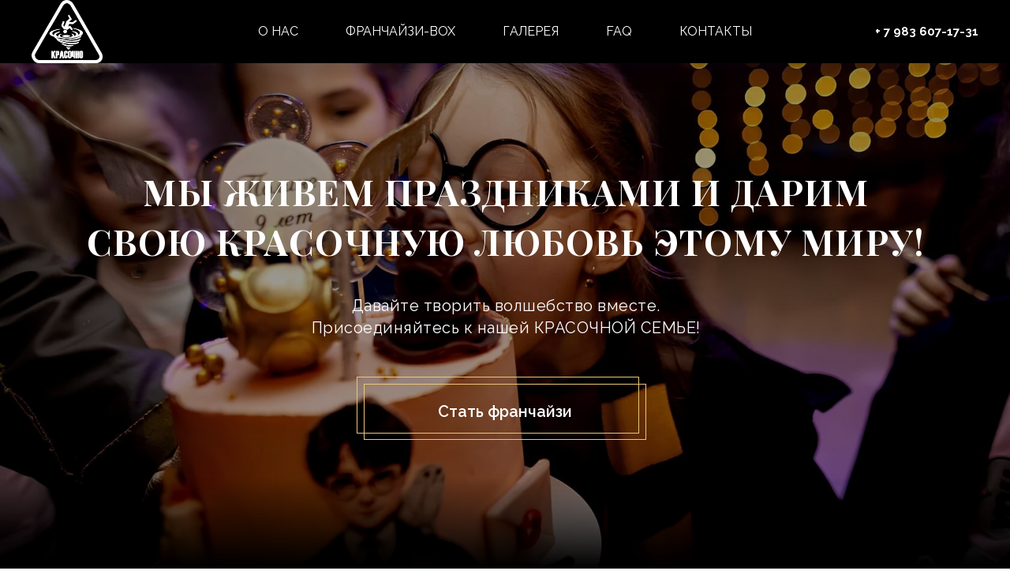

--- FILE ---
content_type: text/html; charset=UTF-8
request_url: https://xn--80aaa1aejwbgbsej9b3bw.xn--p1ai/
body_size: 47023
content:
<!DOCTYPE html> <html> <head> <meta charset="utf-8" /> <meta http-equiv="Content-Type" content="text/html; charset=utf-8" /> <meta name="viewport" content="width=device-width, initial-scale=1.0" /> <!--metatextblock--> <title>Франшиза сети «КРАСОЧНО»</title> <meta name="description" content="Легендарное агентство праздников “КРАСОЧНО” — сеть детских лофтов, которое проводит более 2 500 праздников ежегодно. Мы переосмыслили классический рынок детского досуга, сказали “Нет” классической анимации и полностью погрузились в сказочное таинство праздника, где чувствуется волшебство. У нас нет аниматоров и анимации – только ведущие, патимейкеры и шоу-программы. Мы стали трендом, на который ровняются. Мы открыли настоящий детский лофт – стильный и современный!" /> <meta name="keywords" content="Праздник Организация Вечеринка Шоу Отдых Веселье торт торжество день рождения фейерверк юбилей конфетти франшиза купить " /> <meta property="og:url" content="https://xn--80aaa1aejwbgbsej9b3bw.xn--p1ai" /> <meta property="og:title" content="Франшиза сети «КРАСОЧНО»" /> <meta property="og:description" content="Легендарное агентство праздников “КРАСОЧНО” — сеть детских лофтов, которое проводит более 2 500 праздников ежегодно. Мы переосмыслили классический рынок детского досуга, сказали “Нет” классической анимации и полностью погрузились в сказочное таинство праздника, где чувствуется волшебство. У нас нет аниматоров и анимации – только ведущие, патимейкеры и шоу-программы. Мы стали трендом, на который ровняются. Мы открыли настоящий детский лофт – стильный и современный!" /> <meta property="og:type" content="website" /> <meta property="og:image" content="https://thb.tildacdn.com/tild3631-3631-4939-b862-393935343866/-/resize/504x/____50.png" /> <link rel="canonical" href="https://xn--80aaa1aejwbgbsej9b3bw.xn--p1ai"> <!--/metatextblock--> <meta name="format-detection" content="telephone=no" /> <meta http-equiv="x-dns-prefetch-control" content="on"> <link rel="dns-prefetch" href="https://ws.tildacdn.com"> <link rel="dns-prefetch" href="https://static.tildacdn.com"> <link rel="icon" type="image/png" sizes="32x32" href="https://static.tildacdn.com/tild6230-3634-4236-a462-643666373330/_2.png" media="(prefers-color-scheme: light)"/> <link rel="icon" type="image/png" sizes="32x32" href="https://static.tildacdn.com/tild6565-3366-4163-b131-643031643663/____50.png" media="(prefers-color-scheme: dark)"/> <link rel="icon" type="image/svg+xml" sizes="any" href="https://static.tildacdn.com/tild3035-6665-4562-b034-633562343635/-2.svg"> <link rel="apple-touch-icon" type="image/png" href="https://static.tildacdn.com/tild3236-6665-4163-b131-643334373762/_2.png"> <link rel="icon" type="image/png" sizes="192x192" href="https://static.tildacdn.com/tild3236-6665-4163-b131-643334373762/_2.png"> <!-- Assets --> <script src="https://neo.tildacdn.com/js/tilda-fallback-1.0.min.js" async charset="utf-8"></script> <link rel="stylesheet" href="https://static.tildacdn.com/css/tilda-grid-3.0.min.css" type="text/css" media="all" onerror="this.loaderr='y';"/> <link rel="stylesheet" href="https://static.tildacdn.com/ws/project10030381/tilda-blocks-page51485045.min.css?t=1745735759" type="text/css" media="all" onerror="this.loaderr='y';" /> <link rel="preconnect" href="https://fonts.gstatic.com"> <link href="https://fonts.googleapis.com/css2?family=Playfair+Display:wght@400..900&family=Raleway:wght@300;400;500;600;700&subset=latin,cyrillic" rel="stylesheet"> <link rel="stylesheet" href="https://static.tildacdn.com/css/tilda-animation-2.0.min.css" type="text/css" media="all" onerror="this.loaderr='y';" /> <link rel="stylesheet" href="https://static.tildacdn.com/css/tilda-cards-1.0.min.css" type="text/css" media="all" onerror="this.loaderr='y';" /> <link rel="stylesheet" href="https://static.tildacdn.com/css/tilda-slds-1.4.min.css" type="text/css" media="print" onload="this.media='all';" onerror="this.loaderr='y';" /> <noscript><link rel="stylesheet" href="https://static.tildacdn.com/css/tilda-slds-1.4.min.css" type="text/css" media="all" /></noscript> <link rel="stylesheet" href="https://static.tildacdn.com/css/tilda-zoom-2.0.min.css" type="text/css" media="print" onload="this.media='all';" onerror="this.loaderr='y';" /> <noscript><link rel="stylesheet" href="https://static.tildacdn.com/css/tilda-zoom-2.0.min.css" type="text/css" media="all" /></noscript> <script nomodule src="https://static.tildacdn.com/js/tilda-polyfill-1.0.min.js" charset="utf-8"></script> <script type="text/javascript">function t_onReady(func) {if(document.readyState!='loading') {func();} else {document.addEventListener('DOMContentLoaded',func);}}
function t_onFuncLoad(funcName,okFunc,time) {if(typeof window[funcName]==='function') {okFunc();} else {setTimeout(function() {t_onFuncLoad(funcName,okFunc,time);},(time||100));}}function t_throttle(fn,threshhold,scope) {return function() {fn.apply(scope||this,arguments);};}function t396_initialScale(t){t=document.getElementById("rec"+t);if(t){t=t.querySelector(".t396__artboard");if(t){var e,r=document.documentElement.clientWidth,a=[];if(i=t.getAttribute("data-artboard-screens"))for(var i=i.split(","),l=0;l<i.length;l++)a[l]=parseInt(i[l],10);else a=[320,480,640,960,1200];for(l=0;l<a.length;l++){var n=a[l];n<=r&&(e=n)}var o="edit"===window.allrecords.getAttribute("data-tilda-mode"),d="center"===t396_getFieldValue(t,"valign",e,a),c="grid"===t396_getFieldValue(t,"upscale",e,a),s=t396_getFieldValue(t,"height_vh",e,a),u=t396_getFieldValue(t,"height",e,a),g=!!window.opr&&!!window.opr.addons||!!window.opera||-1!==navigator.userAgent.indexOf(" OPR/");if(!o&&d&&!c&&!s&&u&&!g){for(var _=parseFloat((r/e).toFixed(3)),f=[t,t.querySelector(".t396__carrier"),t.querySelector(".t396__filter")],l=0;l<f.length;l++)f[l].style.height=Math.floor(parseInt(u,10)*_)+"px";t396_scaleInitial__getElementsToScale(t).forEach(function(t){t.style.zoom=_})}}}}function t396_scaleInitial__getElementsToScale(t){return t?Array.prototype.slice.call(t.children).filter(function(t){return t&&(t.classList.contains("t396__elem")||t.classList.contains("t396__group"))}):[]}function t396_getFieldValue(t,e,r,a){var i=a[a.length-1],l=r===i?t.getAttribute("data-artboard-"+e):t.getAttribute("data-artboard-"+e+"-res-"+r);if(!l)for(var n=0;n<a.length;n++){var o=a[n];if(!(o<=r)&&(l=o===i?t.getAttribute("data-artboard-"+e):t.getAttribute("data-artboard-"+e+"-res-"+o)))break}return l}</script> <script src="https://static.tildacdn.com/js/jquery-1.10.2.min.js" charset="utf-8" onerror="this.loaderr='y';"></script> <script src="https://static.tildacdn.com/js/tilda-scripts-3.0.min.js" charset="utf-8" defer onerror="this.loaderr='y';"></script> <script src="https://static.tildacdn.com/ws/project10030381/tilda-blocks-page51485045.min.js?t=1745735759" charset="utf-8" async onerror="this.loaderr='y';"></script> <script src="https://static.tildacdn.com/js/tilda-lazyload-1.0.min.js" charset="utf-8" async onerror="this.loaderr='y';"></script> <script src="https://static.tildacdn.com/js/tilda-animation-2.0.min.js" charset="utf-8" async onerror="this.loaderr='y';"></script> <script src="https://static.tildacdn.com/js/tilda-menu-1.0.min.js" charset="utf-8" async onerror="this.loaderr='y';"></script> <script src="https://static.tildacdn.com/js/tilda-zero-1.1.min.js" charset="utf-8" async onerror="this.loaderr='y';"></script> <script src="https://static.tildacdn.com/js/tilda-cards-1.0.min.js" charset="utf-8" async onerror="this.loaderr='y';"></script> <script src="https://static.tildacdn.com/js/tilda-slds-1.4.min.js" charset="utf-8" async onerror="this.loaderr='y';"></script> <script src="https://static.tildacdn.com/js/hammer.min.js" charset="utf-8" async onerror="this.loaderr='y';"></script> <script src="https://static.tildacdn.com/js/tilda-video-1.0.min.js" charset="utf-8" async onerror="this.loaderr='y';"></script> <script src="https://static.tildacdn.com/js/tilda-video-processor-1.0.min.js" charset="utf-8" async onerror="this.loaderr='y';"></script> <script src="https://static.tildacdn.com/js/tilda-animation-ext-1.0.min.js" charset="utf-8" async onerror="this.loaderr='y';"></script> <script src="https://static.tildacdn.com/js/tilda-animation-sbs-1.0.min.js" charset="utf-8" async onerror="this.loaderr='y';"></script> <script src="https://static.tildacdn.com/js/tilda-zoom-2.0.min.js" charset="utf-8" async onerror="this.loaderr='y';"></script> <script src="https://static.tildacdn.com/js/tilda-zero-scale-1.0.min.js" charset="utf-8" async onerror="this.loaderr='y';"></script> <script src="https://static.tildacdn.com/js/tilda-skiplink-1.0.min.js" charset="utf-8" async onerror="this.loaderr='y';"></script> <script src="https://static.tildacdn.com/js/tilda-events-1.0.min.js" charset="utf-8" async onerror="this.loaderr='y';"></script> <script type="text/javascript">window.dataLayer=window.dataLayer||[];</script> <script type="text/javascript">(function() {if((/bot|google|yandex|baidu|bing|msn|duckduckbot|teoma|slurp|crawler|spider|robot|crawling|facebook/i.test(navigator.userAgent))===false&&typeof(sessionStorage)!='undefined'&&sessionStorage.getItem('visited')!=='y'&&document.visibilityState){var style=document.createElement('style');style.type='text/css';style.innerHTML='@media screen and (min-width: 980px) {.t-records {opacity: 0;}.t-records_animated {-webkit-transition: opacity ease-in-out .2s;-moz-transition: opacity ease-in-out .2s;-o-transition: opacity ease-in-out .2s;transition: opacity ease-in-out .2s;}.t-records.t-records_visible {opacity: 1;}}';document.getElementsByTagName('head')[0].appendChild(style);function t_setvisRecs(){var alr=document.querySelectorAll('.t-records');Array.prototype.forEach.call(alr,function(el) {el.classList.add("t-records_animated");});setTimeout(function() {Array.prototype.forEach.call(alr,function(el) {el.classList.add("t-records_visible");});sessionStorage.setItem("visited","y");},400);}
document.addEventListener('DOMContentLoaded',t_setvisRecs);}})();</script></head> <body class="t-body" style="margin:0;"> <!--allrecords--> <div id="allrecords" class="t-records" data-hook="blocks-collection-content-node" data-tilda-project-id="10030381" data-tilda-page-id="51485045" data-tilda-formskey="03e237b18ef3dd98683a043a10030381" data-tilda-cookie="no" data-tilda-lazy="yes" data-tilda-root-zone="com"> <div id="rec769221253" class="r t-rec" style=" " data-animationappear="off" data-record-type="257"> <!-- T228 --> <div id="nav769221253marker"></div> <div class="tmenu-mobile tmenu-mobile_positionfixed"> <div class="tmenu-mobile__container"> <div class="tmenu-mobile__text t-name t-name_md" field="menu_mob_title">+ 7 983 607-17-31</div> <button type="button"
class="t-menuburger t-menuburger_second "
aria-label="Навигационное меню"
aria-expanded="false"> <span style="background-color:#ffffff;"></span> <span style="background-color:#ffffff;"></span> <span style="background-color:#ffffff;"></span> <span style="background-color:#ffffff;"></span> </button> <script>function t_menuburger_init(recid) {var rec=document.querySelector('#rec' + recid);if(!rec) return;var burger=rec.querySelector('.t-menuburger');if(!burger) return;var isSecondStyle=burger.classList.contains('t-menuburger_second');if(isSecondStyle&&!window.isMobile&&!('ontouchend' in document)) {burger.addEventListener('mouseenter',function() {if(burger.classList.contains('t-menuburger-opened')) return;burger.classList.remove('t-menuburger-unhovered');burger.classList.add('t-menuburger-hovered');});burger.addEventListener('mouseleave',function() {if(burger.classList.contains('t-menuburger-opened')) return;burger.classList.remove('t-menuburger-hovered');burger.classList.add('t-menuburger-unhovered');setTimeout(function() {burger.classList.remove('t-menuburger-unhovered');},300);});}
burger.addEventListener('click',function() {if(!burger.closest('.tmenu-mobile')&&!burger.closest('.t450__burger_container')&&!burger.closest('.t466__container')&&!burger.closest('.t204__burger')&&!burger.closest('.t199__js__menu-toggler')) {burger.classList.toggle('t-menuburger-opened');burger.classList.remove('t-menuburger-unhovered');}});var menu=rec.querySelector('[data-menu="yes"]');if(!menu) return;var menuLinks=menu.querySelectorAll('.t-menu__link-item');var submenuClassList=['t978__menu-link_hook','t978__tm-link','t966__tm-link','t794__tm-link','t-menusub__target-link'];Array.prototype.forEach.call(menuLinks,function(link) {link.addEventListener('click',function() {var isSubmenuHook=submenuClassList.some(function(submenuClass) {return link.classList.contains(submenuClass);});if(isSubmenuHook) return;burger.classList.remove('t-menuburger-opened');});});menu.addEventListener('clickedAnchorInTooltipMenu',function() {burger.classList.remove('t-menuburger-opened');});}
t_onReady(function() {t_onFuncLoad('t_menuburger_init',function(){t_menuburger_init('769221253');});});</script> <style>.t-menuburger{position:relative;flex-shrink:0;width:28px;height:20px;padding:0;border:none;background-color:transparent;outline:none;-webkit-transform:rotate(0deg);transform:rotate(0deg);transition:transform .5s ease-in-out;cursor:pointer;z-index:999;}.t-menuburger span{display:block;position:absolute;width:100%;opacity:1;left:0;-webkit-transform:rotate(0deg);transform:rotate(0deg);transition:.25s ease-in-out;height:3px;background-color:#000;}.t-menuburger span:nth-child(1){top:0px;}.t-menuburger span:nth-child(2),.t-menuburger span:nth-child(3){top:8px;}.t-menuburger span:nth-child(4){top:16px;}.t-menuburger__big{width:42px;height:32px;}.t-menuburger__big span{height:5px;}.t-menuburger__big span:nth-child(2),.t-menuburger__big span:nth-child(3){top:13px;}.t-menuburger__big span:nth-child(4){top:26px;}.t-menuburger__small{width:22px;height:14px;}.t-menuburger__small span{height:2px;}.t-menuburger__small span:nth-child(2),.t-menuburger__small span:nth-child(3){top:6px;}.t-menuburger__small span:nth-child(4){top:12px;}.t-menuburger-opened span:nth-child(1){top:8px;width:0%;left:50%;}.t-menuburger-opened span:nth-child(2){-webkit-transform:rotate(45deg);transform:rotate(45deg);}.t-menuburger-opened span:nth-child(3){-webkit-transform:rotate(-45deg);transform:rotate(-45deg);}.t-menuburger-opened span:nth-child(4){top:8px;width:0%;left:50%;}.t-menuburger-opened.t-menuburger__big span:nth-child(1){top:6px;}.t-menuburger-opened.t-menuburger__big span:nth-child(4){top:18px;}.t-menuburger-opened.t-menuburger__small span:nth-child(1),.t-menuburger-opened.t-menuburger__small span:nth-child(4){top:6px;}@media (hover),(min-width:0\0){.t-menuburger_first:hover span:nth-child(1){transform:translateY(1px);}.t-menuburger_first:hover span:nth-child(4){transform:translateY(-1px);}.t-menuburger_first.t-menuburger__big:hover span:nth-child(1){transform:translateY(3px);}.t-menuburger_first.t-menuburger__big:hover span:nth-child(4){transform:translateY(-3px);}}.t-menuburger_second span:nth-child(2),.t-menuburger_second span:nth-child(3){width:80%;left:20%;right:0;}@media (hover),(min-width:0\0){.t-menuburger_second.t-menuburger-hovered span:nth-child(2),.t-menuburger_second.t-menuburger-hovered span:nth-child(3){animation:t-menuburger-anim 0.3s ease-out normal forwards;}.t-menuburger_second.t-menuburger-unhovered span:nth-child(2),.t-menuburger_second.t-menuburger-unhovered span:nth-child(3){animation:t-menuburger-anim2 0.3s ease-out normal forwards;}}.t-menuburger_second.t-menuburger-opened span:nth-child(2),.t-menuburger_second.t-menuburger-opened span:nth-child(3){left:0;right:0;width:100%!important;}.t-menuburger_third span:nth-child(4){width:70%;left:unset;right:0;}@media (hover),(min-width:0\0){.t-menuburger_third:not(.t-menuburger-opened):hover span:nth-child(4){width:100%;}}.t-menuburger_third.t-menuburger-opened span:nth-child(4){width:0!important;right:50%;}.t-menuburger_fourth{height:12px;}.t-menuburger_fourth.t-menuburger__small{height:8px;}.t-menuburger_fourth.t-menuburger__big{height:18px;}.t-menuburger_fourth span:nth-child(2),.t-menuburger_fourth span:nth-child(3){top:4px;opacity:0;}.t-menuburger_fourth span:nth-child(4){top:8px;}.t-menuburger_fourth.t-menuburger__small span:nth-child(2),.t-menuburger_fourth.t-menuburger__small span:nth-child(3){top:3px;}.t-menuburger_fourth.t-menuburger__small span:nth-child(4){top:6px;}.t-menuburger_fourth.t-menuburger__small span:nth-child(2),.t-menuburger_fourth.t-menuburger__small span:nth-child(3){top:3px;}.t-menuburger_fourth.t-menuburger__small span:nth-child(4){top:6px;}.t-menuburger_fourth.t-menuburger__big span:nth-child(2),.t-menuburger_fourth.t-menuburger__big span:nth-child(3){top:6px;}.t-menuburger_fourth.t-menuburger__big span:nth-child(4){top:12px;}@media (hover),(min-width:0\0){.t-menuburger_fourth:not(.t-menuburger-opened):hover span:nth-child(1){transform:translateY(1px);}.t-menuburger_fourth:not(.t-menuburger-opened):hover span:nth-child(4){transform:translateY(-1px);}.t-menuburger_fourth.t-menuburger__big:not(.t-menuburger-opened):hover span:nth-child(1){transform:translateY(3px);}.t-menuburger_fourth.t-menuburger__big:not(.t-menuburger-opened):hover span:nth-child(4){transform:translateY(-3px);}}.t-menuburger_fourth.t-menuburger-opened span:nth-child(1),.t-menuburger_fourth.t-menuburger-opened span:nth-child(4){top:4px;}.t-menuburger_fourth.t-menuburger-opened span:nth-child(2),.t-menuburger_fourth.t-menuburger-opened span:nth-child(3){opacity:1;}@keyframes t-menuburger-anim{0%{width:80%;left:20%;right:0;}50%{width:100%;left:0;right:0;}100%{width:80%;left:0;right:20%;}}@keyframes t-menuburger-anim2{0%{width:80%;left:0;}50%{width:100%;right:0;left:0;}100%{width:80%;left:20%;right:0;}}</style> </div> </div> <style>.tmenu-mobile{background-color:#111;display:none;width:100%;top:0;z-index:990;}.tmenu-mobile_positionfixed{position:fixed;}.tmenu-mobile__text{color:#fff;}.tmenu-mobile__container{min-height:64px;padding:20px;position:relative;box-sizing:border-box;display:-webkit-flex;display:-ms-flexbox;display:flex;-webkit-align-items:center;-ms-flex-align:center;align-items:center;-webkit-justify-content:space-between;-ms-flex-pack:justify;justify-content:space-between;}.tmenu-mobile__list{display:block;}.tmenu-mobile__burgerlogo{display:inline-block;font-size:24px;font-weight:400;white-space:nowrap;vertical-align:middle;}.tmenu-mobile__imglogo{height:auto;display:block;max-width:300px!important;box-sizing:border-box;padding:0;margin:0 auto;}@media screen and (max-width:980px){.tmenu-mobile__menucontent_hidden{display:none;height:100%;}.tmenu-mobile{display:block;}}@media screen and (max-width:980px){#rec769221253 .tmenu-mobile__menucontent_fixed{position:fixed;top:64px;}#rec769221253 .t-menuburger{-webkit-order:1;-ms-flex-order:1;order:1;}}</style> <style> #rec769221253 .tmenu-mobile__burgerlogo a{color:#ffffff;}</style> <style> #rec769221253 .tmenu-mobile__burgerlogo__title{color:#ffffff;}</style> <div id="nav769221253" class="t228 t228__positionfixed tmenu-mobile__menucontent_hidden tmenu-mobile__menucontent_fixed" style="background-color: rgba(0,0,0,1); " data-bgcolor-hex="#000000" data-bgcolor-rgba="rgba(0,0,0,1)" data-navmarker="nav769221253marker" data-appearoffset="" data-bgopacity-two="50" data-menushadow="" data-menushadow-css="0px 15px 30px -10px rgba(0,11,48,0.2)" data-bgopacity="1" data-bgcolor-rgba-afterscroll="rgba(0,0,0,0.50)" data-menu-items-align="center" data-menu="yes"> <div class="t228__maincontainer " style=""> <div class="t228__padding40px"></div> <div class="t228__leftside"> <div class="t228__leftcontainer"> <a href="/" class="t228__imgwrapper"> <img class="t228__imglogo "
src="https://static.tildacdn.com/tild3631-3631-4939-b862-393935343866/____50.png"
imgfield="img"
style="max-height: 80px" alt=""> </a> </div> </div> <div class="t228__centerside "> <nav class="t228__centercontainer"> <ul role="list" class="t228__list t-menu__list t228__list_hidden"> <li class="t228__list_item"
style="padding:0 30px 0 0;"> <a class="t-menu__link-item"
href="#rec769416773" data-menu-submenu-hook="" data-menu-item-number="1">
О нас
</a> </li> <li class="t228__list_item"
style="padding:0 30px;"> <a class="t-menu__link-item"
href="#rec771058960" data-menu-submenu-hook="" data-menu-item-number="2">
Франчайзи-BOX
</a> </li> <li class="t228__list_item"
style="padding:0 30px;"> <a class="t-menu__link-item"
href="#rec771096683" data-menu-submenu-hook="" data-menu-item-number="3">
Галерея
</a> </li> <li class="t228__list_item"
style="padding:0 30px;"> <a class="t-menu__link-item"
href="#rec769302502" data-menu-submenu-hook="" data-menu-item-number="4">
FAQ
</a> </li> <li class="t228__list_item"
style="padding:0 0 0 30px;"> <a class="t-menu__link-item"
href="#rec769303367" data-menu-submenu-hook="" data-menu-item-number="5">
Контакты
</a> </li> </ul> </nav> </div> <div class="t228__rightside"> <div class="t228__rightcontainer"> <div class="t228__right_descr">+ 7 983 607-17-31</div> </div> </div> <div class="t228__padding40px"></div> </div> </div> <style>@media screen and (max-width:980px){#rec769221253 .t228{}}</style> <script>window.addEventListener('load',function() {t_onFuncLoad('t228_setWidth',function() {t228_setWidth('769221253');});});window.addEventListener('resize',t_throttle(function() {t_onFuncLoad('t228_setWidth',function() {t228_setWidth('769221253');});t_onFuncLoad('t_menu__setBGcolor',function() {t_menu__setBGcolor('769221253','.t228');});}));t_onReady(function() {t_onFuncLoad('t_menu__highlightActiveLinks',function() {t_menu__highlightActiveLinks('.t228__list_item a');});t_onFuncLoad('t_menu__findAnchorLinks',function() {t_menu__findAnchorLinks('769221253','.t228__list_item a');});t_onFuncLoad('t228__init',function() {t228__init('769221253');});t_onFuncLoad('t_menu__setBGcolor',function() {t_menu__setBGcolor('769221253','.t228');});t_onFuncLoad('t_menu__interactFromKeyboard',function() {t_menu__interactFromKeyboard('769221253');});t_onFuncLoad('t228_setWidth',function() {t228_setWidth('769221253');});t_onFuncLoad('t_menu__changeBgOpacity',function() {t_menu__changeBgOpacity('769221253','.t228');window.addEventListener('scroll',t_throttle(function() {t_menu__changeBgOpacity('769221253','.t228');}));});t_onFuncLoad('t_menu__createMobileMenu',function() {t_menu__createMobileMenu('769221253','.t228');});});</script> <!--[if IE 8]> <style>#rec769221253 .t228{filter:progid:DXImageTransform.Microsoft.gradient(startColorStr='#D9000000',endColorstr='#D9000000');}</style> <![endif]--> <style>#rec769221253 .t-menu__link-item{-webkit-transition:color 0.3s ease-in-out,opacity 0.3s ease-in-out;transition:color 0.3s ease-in-out,opacity 0.3s ease-in-out;}#rec769221253 .t-menu__link-item.t-active:not(.t978__menu-link){color:#ebc678 !important;font-weight:700 !important;}@supports (overflow:-webkit-marquee) and (justify-content:inherit){#rec769221253 .t-menu__link-item,#rec769221253 .t-menu__link-item.t-active{opacity:1 !important;}}</style> <style> #rec769221253 .t228__leftcontainer a{color:#ffffff;}#rec769221253 a.t-menu__link-item{color:#ffffff;font-weight:400;font-family:'Raleway';text-transform:uppercase;}#rec769221253 .t228__right_langs_lang a{color:#ffffff;font-weight:400;font-family:'Raleway';text-transform:uppercase;}#rec769221253 .t228__right_descr{font-size:15px;color:#ffffff;font-weight:700;font-family:'Raleway';}</style> <style> #rec769221253 .t228__logo{color:#ffffff;}</style> <style>#rec769221253 .t228 {box-shadow:0px 15px 30px -10px rgba(0,11,48,0.2);}</style> </div> <div id="rec769220542" class="r t-rec" style=" " data-animationappear="off" data-record-type="396"> <!-- T396 --> <style>#rec769220542 .t396__artboard {min-height:550px;height:100vh;}#rec769220542 .t396__filter {min-height:550px;height:100vh;background-image:-webkit-gradient( linear,left top,left bottom,from(rgba(0,0,0,0.4)),to(rgba(0,0,0,0.4)) );background-image:-webkit-linear-gradient(top,rgba(0,0,0,0.4),rgba(0,0,0,0.4));background-image:linear-gradient(to bottom,rgba(0,0,0,0.4),rgba(0,0,0,0.4));will-change:transform;}#rec769220542 .t396__carrier{min-height:550px;height:100vh;background-position:center top;background-attachment:fixed;transform:translate3d(0,0,0);-moz-transform:unset;background-image:url('https://thb.tildacdn.com/tild6237-3831-4366-b133-383264303637/-/resize/20x/WhatsApp_Image_2024-.jpeg');background-size:cover;background-repeat:no-repeat;}@media screen and (min-width:1199px) {#rec769220542 .t396__carrier-wrapper {position:absolute;width:100%;height:100%;top:0;left:0;-webkit-clip-path:inset(0 0 0 0);clip-path:inset(0 0 0 0);}#rec769220542 .t396__carrier{position:fixed;display:block;width:100%;height:100%;top:0;left:0;background-size:cover;background-position:center top;transform:translateZ(0);will-change:transform;pointer-events:none;}}@media screen and (max-width:1199px) {#rec769220542 .t396__artboard,#rec769220542 .t396__filter,#rec769220542 .t396__carrier {min-height:550px;}#rec769220542 .t396__artboard {background-color:#000000;}#rec769220542 .t396__filter {}#rec769220542 .t396__carrier {background-attachment:scroll;}}@media screen and (max-width:959px) {#rec769220542 .t396__artboard,#rec769220542 .t396__filter,#rec769220542 .t396__carrier {min-height:490px;}#rec769220542 .t396__filter {}#rec769220542 .t396__carrier {background-attachment:scroll;}}@media screen and (max-width:639px) {#rec769220542 .t396__artboard,#rec769220542 .t396__filter,#rec769220542 .t396__carrier {min-height:550px;}#rec769220542 .t396__filter {}#rec769220542 .t396__carrier {background-attachment:scroll;}}@media screen and (max-width:479px) {#rec769220542 .t396__artboard,#rec769220542 .t396__filter,#rec769220542 .t396__carrier {}#rec769220542 .t396__filter {}#rec769220542 .t396__carrier {background-attachment:scroll;}}#rec769220542 .tn-elem[data-elem-id="1470209944682"]{color:#ffffff;text-align:center;z-index:3;top:calc(50vh - 63px + -86px);left:calc(50% - 699px + 1px);width:1398px;height:auto;}#rec769220542 .tn-elem[data-elem-id="1470209944682"] .tn-atom {vertical-align:middle;color:#ffffff;font-size:45px;font-family:'Playfair Display',serif;line-height:1.4;font-weight:700;letter-spacing:1.5px;background-position:center center;border-color:transparent ;border-style:solid;}@media screen and (max-width:1199px) {#rec769220542 .tn-elem[data-elem-id="1470209944682"] {top:calc(275px - 63px + -89px);left:calc(50% - 699px + 0px);width:942px;height:auto;}#rec769220542 .tn-elem[data-elem-id="1470209944682"] .tn-atom{font-size:38px;background-size:cover;}}@media screen and (max-width:959px) {#rec769220542 .tn-elem[data-elem-id="1470209944682"] {top:calc(275px - 63px + -96px);left:calc(50% - 699px + 0px);width:620px;height:auto;}#rec769220542 .tn-elem[data-elem-id="1470209944682"] .tn-atom{font-size:29px;line-height:1.2;background-size:cover;}}@media screen and (max-width:639px) {#rec769220542 .tn-elem[data-elem-id="1470209944682"] {top:calc(275px - 63px + -107px);left:calc(50% - 699px + 0px);width:460px;height:auto;}#rec769220542 .tn-elem[data-elem-id="1470209944682"] .tn-atom{font-size:40px;line-height:1.05;background-size:cover;}}@media screen and (max-width:479px) {#rec769220542 .tn-elem[data-elem-id="1470209944682"] {top:calc(275px - 63px + -112px);left:calc(50% - 699px + 0px);width:300px;height:auto;}#rec769220542 .tn-elem[data-elem-id="1470209944682"] .tn-atom{font-size:32px;background-size:cover;}}#rec769220542 .tn-elem[data-elem-id="1470210011265"]{color:#ffffff;text-align:center;z-index:4;top:calc(50vh - 28px + 41px);left:calc(50% - 480px + 1px);width:960px;height:auto;}#rec769220542 .tn-elem[data-elem-id="1470210011265"] .tn-atom {vertical-align:middle;color:#ffffff;font-size:20px;font-family:'Raleway',Arial,sans-serif;line-height:1.4;font-weight:400;letter-spacing:0.5px;background-position:center center;border-color:transparent ;border-style:solid;}@media screen and (max-width:1199px) {#rec769220542 .tn-elem[data-elem-id="1470210011265"] {top:calc(275px - 28px + 26px);left:calc(50% - 480px + 1px);width:781px;height:auto;}#rec769220542 .tn-elem[data-elem-id="1470210011265"] .tn-atom{font-size:20px;line-height:1.55;background-size:cover;}}@media screen and (max-width:959px) {#rec769220542 .tn-elem[data-elem-id="1470210011265"] {top:calc(275px - 28px + 22px);left:calc(50% - 480px + 0px);width:620px;height:auto;}#rec769220542 .tn-elem[data-elem-id="1470210011265"] .tn-atom{font-size:18px;letter-spacing:0.5px;background-size:cover;}}@media screen and (max-width:639px) {#rec769220542 .tn-elem[data-elem-id="1470210011265"] {top:calc(275px - 28px + 75px);left:calc(50% - 480px + 5px);width:470px;height:auto;}#rec769220542 .tn-elem[data-elem-id="1470210011265"] .tn-atom{font-size:17px;background-size:cover;}}@media screen and (max-width:479px) {#rec769220542 .tn-elem[data-elem-id="1470210011265"] {top:calc(275px - 28px + 82px);left:calc(50% - 480px + 0px);width:290px;height:auto;}#rec769220542 .tn-elem[data-elem-id="1470210011265"] .tn-atom{font-size:17px;background-size:cover;}}#rec769220542 .tn-elem[data-elem-id="1720345080458"]{z-index:5;top:calc(100vh - 115px + 0px);left:calc(50% - 1060px + 0px);width:2120px;height:115px;}#rec769220542 .tn-elem[data-elem-id="1720345080458"] .tn-atom {border-radius:0px 0px 0px 0px;background-image:linear-gradient(0turn,rgba(0,0,0,1) 0%,rgba(0,0,0,0) 100%);border-color:transparent ;border-style:solid;}@media screen and (max-width:1199px) {}@media screen and (max-width:959px) {#rec769220542 .tn-elem[data-elem-id="1720345080458"] {top:calc(550px - 115px + 375px);left:calc(50% - 1060px + -108px);}}@media screen and (max-width:639px) {#rec769220542 .tn-elem[data-elem-id="1720345080458"] {top:calc(550px - 115px + -670px);left:calc(50% - 1060px + 671px);}}@media screen and (max-width:479px) {#rec769220542 .tn-elem[data-elem-id="1720345080458"] {top:calc(550px - 115px + -667px);left:calc(50% - 1060px + -527px);width:1385px;height:75px;}}#rec769220542 .tn-elem[data-elem-id="1720342549122"]{z-index:7;top:calc(50vh - 275px + 392px);left:calc(50% - 600px + 412px);width:358px;height:72px;}#rec769220542 .tn-elem.t396__elem--anim-hidden[data-elem-id="1720342549122"] {opacity:0;}#rec769220542 .tn-elem[data-elem-id="1720342549122"] .tn-atom{border-width:1px;border-radius:0px 0px 0px 0px;background-position:center center;border-color:#ebc678 ;border-style:solid;}@media screen and (max-width:1199px) {#rec769220542 .tn-elem[data-elem-id="1720342549122"] {top:369px;left:calc(50% - 480px + 297px);width:317px;height:63px;}}@media screen and (max-width:959px) {#rec769220542 .tn-elem[data-elem-id="1720342549122"] {top:339px;left:calc(50% - 320px + 170px);width:286px;height:61px;}}@media screen and (max-width:639px) {#rec769220542 .tn-elem[data-elem-id="1720342549122"] {top:423px;left:calc(50% - 240px + 94px);width:286px;height:59px;}}@media screen and (max-width:479px) {#rec769220542 .tn-elem[data-elem-id="1720342549122"] {top:446px;left:calc(50% - 160px + 34px);width:243px;height:53px;}}#rec769220542 .tn-elem[data-elem-id="1720342549119"]{color:#ffffff;text-align:center;z-index:8;top:calc(50vh - 275px + 401px);left:calc(50% - 600px + 421px);width:358px;height:71px;}#rec769220542 .tn-elem.t396__elem--anim-hidden[data-elem-id="1720342549119"] {opacity:0;}#rec769220542 .tn-elem[data-elem-id="1720342549119"] .tn-atom{color:#ffffff;font-size:20px;font-family:'Raleway',Arial,sans-serif;line-height:1.5;font-weight:600;border-width:1px;border-radius:0px 0px 0px 0px;background-position:center center;border-color:#ebc678 ;border-style:solid;transition:background-color 0.2s ease-in-out,color 0.2s ease-in-out,border-color 0.2s ease-in-out;}@media screen and (max-width:1199px) {#rec769220542 .tn-elem[data-elem-id="1720342549119"] {top:377px;left:calc(50% - 480px + 304px);width:317px;height:62px;}}@media screen and (max-width:959px) {#rec769220542 .tn-elem[data-elem-id="1720342549119"] {top:346px;left:calc(50% - 320px + 176px);width:286px;height:60px;}}@media screen and (max-width:639px) {#rec769220542 .tn-elem[data-elem-id="1720342549119"] {top:429px;left:calc(50% - 240px + 100px);width:286px;height:58px;}#rec769220542 .tn-elem[data-elem-id="1720342549119"] .tn-atom{font-size:17px;background-size:cover;}}@media screen and (max-width:479px) {#rec769220542 .tn-elem[data-elem-id="1720342549119"] {top:451px;left:calc(50% - 160px + 40px);width:243px;height:52px;}#rec769220542 .tn-elem[data-elem-id="1720342549119"] .tn-atom{font-size:17px;background-size:cover;}}</style> <div class='t396'> <div class="t396__artboard" data-artboard-recid="769220542" data-artboard-screens="320,480,640,960,1200" data-artboard-height="550" data-artboard-valign="center" data-artboard-height_vh="100" data-artboard-upscale="grid" data-artboard-height-res-480="550" data-artboard-height-res-640="490" data-artboard-height-res-960="550"> <div class="t396__carrier-wrapper"> <div class="t396__carrier t-bgimg" data-artboard-recid="769220542" data-original="https://static.tildacdn.com/tild6237-3831-4366-b133-383264303637/WhatsApp_Image_2024-.jpeg"></div> </div> <div class="t396__filter" data-artboard-recid="769220542"></div> <div class='t396__elem tn-elem tn-elem__7692205421470209944682 t-animate' data-elem-id='1470209944682' data-elem-type='text' data-field-top-value="-86" data-field-left-value="1" data-field-height-value="126" data-field-width-value="1398" data-field-axisy-value="center" data-field-axisx-value="center" data-field-container-value="grid" data-field-topunits-value="px" data-field-leftunits-value="px" data-field-heightunits-value="px" data-field-widthunits-value="px" data-animate-style="fadeindown" data-animate-duration="1" data-animate-distance="100" data-field-textfit-value="autoheight" data-field-top-res-320-value="-112" data-field-left-res-320-value="0" data-field-width-res-320-value="300" data-field-top-res-480-value="-107" data-field-left-res-480-value="0" data-field-width-res-480-value="460" data-field-top-res-640-value="-96" data-field-left-res-640-value="0" data-field-width-res-640-value="620" data-field-top-res-960-value="-89" data-field-left-res-960-value="0" data-field-width-res-960-value="942"> <h1 class='tn-atom'field='tn_text_1470209944682'>МЫ ЖИВЕМ ПРАЗДНИКАМИ И ДАРИМ <br>СВОЮ КРАСОЧНУЮ ЛЮБОВЬ ЭТОМУ МИРУ!</h1> </div> <div class='t396__elem tn-elem tn-elem__7692205421470210011265 t-animate' data-elem-id='1470210011265' data-elem-type='text' data-field-top-value="41" data-field-left-value="1" data-field-height-value="56" data-field-width-value="960" data-field-axisy-value="center" data-field-axisx-value="center" data-field-container-value="grid" data-field-topunits-value="px" data-field-leftunits-value="px" data-field-heightunits-value="px" data-field-widthunits-value="px" data-animate-style="fadeindown" data-animate-duration="1" data-animate-distance="100" data-field-textfit-value="autoheight" data-field-top-res-320-value="82" data-field-left-res-320-value="0" data-field-width-res-320-value="290" data-field-top-res-480-value="75" data-field-left-res-480-value="5" data-field-width-res-480-value="470" data-field-top-res-640-value="22" data-field-left-res-640-value="0" data-field-width-res-640-value="620" data-field-top-res-960-value="26" data-field-left-res-960-value="1" data-field-width-res-960-value="781"> <div class='tn-atom'field='tn_text_1470210011265'>Давайте творить волшебство вместе.<br>Присоединяйтесь к нашей КРАСОЧНОЙ СЕМЬЕ!</div> </div> <div class='t396__elem tn-elem tn-elem__7692205421720345080458' data-elem-id='1720345080458' data-elem-type='shape' data-field-top-value="0" data-field-left-value="0" data-field-height-value="115" data-field-width-value="2120" data-field-axisy-value="bottom" data-field-axisx-value="center" data-field-container-value="window" data-field-topunits-value="px" data-field-leftunits-value="px" data-field-heightunits-value="px" data-field-widthunits-value="px" data-field-top-res-320-value="-667" data-field-left-res-320-value="-527" data-field-height-res-320-value="75" data-field-width-res-320-value="1385" data-field-top-res-480-value="-670" data-field-left-res-480-value="671" data-field-top-res-640-value="375" data-field-left-res-640-value="-108"> <div class='tn-atom'> </div> </div> <div class='t396__elem tn-elem tn-elem__7692205421720342549122 ' data-elem-id='1720342549122' data-elem-type='shape' data-field-top-value="392" data-field-left-value="412" data-field-height-value="72" data-field-width-value="358" data-field-axisy-value="top" data-field-axisx-value="left" data-field-container-value="grid" data-field-topunits-value="px" data-field-leftunits-value="px" data-field-heightunits-value="px" data-field-widthunits-value="px" data-animate-mobile="y" data-animate-sbs-event="hover" data-animate-sbs-trgels="1719913872695,1720342549119" data-animate-sbs-opts="[{'mx':0,'my':0,'sx':1,'sy':1,'op':1,'ro':0,'ti':0,'ea':'0','dt':0},{'mx':0,'my':0,'sx':1.03,'sy':1.03,'op':1,'ro':0,'ti':500,'ea':'0','dt':0}]" data-field-top-res-320-value="446" data-field-left-res-320-value="34" data-field-height-res-320-value="53" data-field-width-res-320-value="243" data-field-top-res-480-value="423" data-field-left-res-480-value="94" data-field-height-res-480-value="59" data-field-width-res-480-value="286" data-field-top-res-640-value="339" data-field-left-res-640-value="170" data-field-height-res-640-value="61" data-field-width-res-640-value="286" data-field-top-res-960-value="369" data-field-left-res-960-value="297" data-field-height-res-960-value="63" data-field-width-res-960-value="317"> <div class='tn-atom'> </div> </div> <div class='t396__elem tn-elem tn-elem__7692205421720342549119 ' data-elem-id='1720342549119' data-elem-type='button' data-field-top-value="401" data-field-left-value="421" data-field-height-value="71" data-field-width-value="358" data-field-axisy-value="top" data-field-axisx-value="left" data-field-container-value="grid" data-field-topunits-value="px" data-field-leftunits-value="px" data-field-heightunits-value="px" data-field-widthunits-value="px" data-animate-mobile="y" data-animate-sbs-event="hover" data-animate-sbs-opts="[{'mx':0,'my':0,'sx':1,'sy':1,'op':1,'ro':0,'ti':0,'ea':'0','dt':0},{'mx':0,'my':0,'sx':1.03,'sy':1.03,'op':1,'ro':0,'ti':500,'ea':'0','dt':0}]" data-field-top-res-320-value="451" data-field-left-res-320-value="40" data-field-height-res-320-value="52" data-field-width-res-320-value="243" data-field-top-res-480-value="429" data-field-left-res-480-value="100" data-field-height-res-480-value="58" data-field-width-res-480-value="286" data-field-top-res-640-value="346" data-field-left-res-640-value="176" data-field-height-res-640-value="60" data-field-width-res-640-value="286" data-field-top-res-960-value="377" data-field-left-res-960-value="304" data-field-height-res-960-value="62" data-field-width-res-960-value="317"> <a class='tn-atom' href="https://api.whatsapp.com/send?phone=79836071731">Стать франчайзи </a> </div> </div> </div> <script>t_onReady(function() {t_onFuncLoad('t396_init',function() {t396_init('769220542');});});</script> <!-- /T396 --> </div> <div id="rec769246927" class="r t-rec" style=" " data-animationappear="off" data-record-type="396"> <!-- T396 --> <style>#rec769246927 .t396__artboard {height:960px;background-color:#000000;}#rec769246927 .t396__filter {height:960px;}#rec769246927 .t396__carrier{height:960px;background-position:center center;background-attachment:scroll;background-size:cover;background-repeat:no-repeat;}@media screen and (max-width:1199px) {#rec769246927 .t396__artboard,#rec769246927 .t396__filter,#rec769246927 .t396__carrier {}#rec769246927 .t396__filter {}#rec769246927 .t396__carrier {background-attachment:scroll;}}@media screen and (max-width:959px) {#rec769246927 .t396__artboard,#rec769246927 .t396__filter,#rec769246927 .t396__carrier {}#rec769246927 .t396__filter {}#rec769246927 .t396__carrier {background-attachment:scroll;}}@media screen and (max-width:639px) {#rec769246927 .t396__artboard,#rec769246927 .t396__filter,#rec769246927 .t396__carrier {height:570px;}#rec769246927 .t396__filter {}#rec769246927 .t396__carrier {background-attachment:scroll;}}@media screen and (max-width:479px) {#rec769246927 .t396__artboard,#rec769246927 .t396__filter,#rec769246927 .t396__carrier {height:500px;}#rec769246927 .t396__filter {}#rec769246927 .t396__carrier {background-attachment:scroll;}}#rec769246927 .tn-elem[data-elem-id="1719915740101"]{z-index:2;top:0px;left:calc(50% - 600px + -79px);width:1358px;height:auto;}#rec769246927 .tn-elem[data-elem-id="1719915740101"] .tn-atom{opacity:0.55;background-position:center center;border-color:transparent ;border-style:solid;}#rec769246927 .tn-elem[data-elem-id="1719915740101"] .tn-atom__img {}@media screen and (max-width:1199px) {}@media screen and (max-width:959px) {}@media screen and (max-width:639px) {}@media screen and (max-width:479px) {}#rec769246927 .tn-elem[data-elem-id="1719919013496"]{z-index:3;top:-96px;left:calc(50% - 600px + -213px);width:1626px;height:auto;}#rec769246927 .tn-elem[data-elem-id="1719919013496"] .tn-atom{opacity:0.15;background-position:center center;border-color:transparent ;border-style:solid;}#rec769246927 .tn-elem[data-elem-id="1719919013496"] .tn-atom__img {}@media screen and (max-width:1199px) {}@media screen and (max-width:959px) {#rec769246927 .tn-elem[data-elem-id="1719919013496"] {width:1560px;height:auto;}}@media screen and (max-width:639px) {}@media screen and (max-width:479px) {}#rec769246927 .tn-elem[data-elem-id="1719918346620"]{z-index:4;top:150px;left:calc(50% - 600px + 462px);width:318px;height:auto;}#rec769246927 .tn-elem.t396__elem--anim-hidden[data-elem-id="1719918346620"] {opacity:0;}#rec769246927 .tn-elem[data-elem-id="1719918346620"] .tn-atom{background-position:center center;border-color:transparent ;border-style:solid;}#rec769246927 .tn-elem[data-elem-id="1719918346620"] .tn-atom {-webkit-transform:rotate(23deg);-moz-transform:rotate(23deg);transform:rotate(23deg);}#rec769246927 .tn-elem[data-elem-id="1719918346620"] .tn-atom__img {}@media screen and (max-width:1199px) {#rec769246927 .tn-elem[data-elem-id="1719918346620"] {top:202px;left:calc(50% - 480px + 341px);width:343px;height:auto;}}@media screen and (max-width:959px) {#rec769246927 .tn-elem[data-elem-id="1719918346620"] {top:185px;left:calc(50% - 320px + 199px);width:298px;height:auto;}}@media screen and (max-width:639px) {#rec769246927 .tn-elem[data-elem-id="1719918346620"] {top:152px;left:calc(50% - 240px + -570px);width:242px;height:auto;}}@media screen and (max-width:479px) {}#rec769246927 .tn-elem[data-elem-id="1719918280563"]{z-index:5;top:150px;left:calc(50% - 600px + 401px);width:319px;height:auto;}@media (min-width:1200px) {#rec769246927 .tn-elem.t396__elem--anim-hidden[data-elem-id="1719918280563"] {opacity:0;}}#rec769246927 .tn-elem[data-elem-id="1719918280563"] .tn-atom{background-position:center center;border-color:transparent ;border-style:solid;}#rec769246927 .tn-elem[data-elem-id="1719918280563"] .tn-atom {-webkit-transform:rotate(337deg);-moz-transform:rotate(337deg);transform:rotate(337deg);}#rec769246927 .tn-elem[data-elem-id="1719918280563"] .tn-atom__img {}@media screen and (max-width:1199px) {#rec769246927 .tn-elem[data-elem-id="1719918280563"] {top:202px;left:calc(50% - 480px + 275px);width:344px;height:auto;}}@media screen and (max-width:959px) {#rec769246927 .tn-elem[data-elem-id="1719918280563"] {top:185px;left:calc(50% - 320px + 142px);width:299px;height:auto;}}@media screen and (max-width:639px) {#rec769246927 .tn-elem[data-elem-id="1719918280563"] {top:184px;left:calc(50% - 240px + -591px);width:243px;height:auto;}}@media screen and (max-width:479px) {}#rec769246927 .tn-elem[data-elem-id="1720957494305"]{z-index:6;top:-1551px;left:calc(50% - 600px + -955px);width:560px;height:730px;}#rec769246927 .tn-elem[data-elem-id="1720957494305"] .tn-atom{border-width:1px;background-position:center center;border-color:#ebc678 ;border-style:solid;}@media screen and (max-width:1199px) {#rec769246927 .tn-elem[data-elem-id="1720957494305"] {top:-1608px;left:calc(50% - 480px + -858px);width:444px;height:590px;}}@media screen and (max-width:959px) {#rec769246927 .tn-elem[data-elem-id="1720957494305"] {top:-1837px;left:calc(50% - 320px + -1035px);width:602px;height:777px;}}@media screen and (max-width:639px) {#rec769246927 .tn-elem[data-elem-id="1720957494305"] {top:79px;left:calc(50% - 240px + 61px);width:319px;height:421px;}}@media screen and (max-width:479px) {#rec769246927 .tn-elem[data-elem-id="1720957494305"] {top:45px;left:calc(50% - 160px + 0px);width:306px;height:403px;}}#rec769246927 .tn-elem[data-elem-id="1719918013863"]{z-index:7;top:85px;left:calc(50% - 600px + 420px);width:360px;height:auto;}#rec769246927 .tn-elem[data-elem-id="1719918013863"] .tn-atom{background-position:center center;border-color:transparent ;border-style:solid;}#rec769246927 .tn-elem[data-elem-id="1719918013863"] .tn-atom__img {}@media screen and (max-width:1199px) {#rec769246927 .tn-elem[data-elem-id="1719918013863"] {top:132px;left:calc(50% - 480px + 295px);width:388px;height:auto;}}@media screen and (max-width:959px) {#rec769246927 .tn-elem[data-elem-id="1719918013863"] {top:124px;left:calc(50% - 320px + 159px);width:337px;height:auto;}}@media screen and (max-width:639px) {#rec769246927 .tn-elem[data-elem-id="1719918013863"] {top:68px;left:calc(50% - 240px + 80px);width:320px;height:auto;}}@media screen and (max-width:479px) {#rec769246927 .tn-elem[data-elem-id="1719918013863"] {top:36px;left:calc(50% - 160px + 7px);width:307px;height:auto;}}#rec769246927 .tn-elem[data-elem-id="1719918511840"]{z-index:8;top:123px;left:calc(50% - 600px + -79px);width:1530px;height:auto;}#rec769246927 .tn-elem[data-elem-id="1719918511840"] .tn-atom{background-position:center center;border-color:transparent ;border-style:solid;}#rec769246927 .tn-elem[data-elem-id="1719918511840"] .tn-atom__img {}@media screen and (max-width:1199px) {#rec769246927 .tn-elem[data-elem-id="1719918511840"] {top:240px;left:calc(50% - 480px + -97px);width:1325px;height:auto;}}@media screen and (max-width:959px) {#rec769246927 .tn-elem[data-elem-id="1719918511840"] {top:230px;left:calc(50% - 320px + -183px);width:1140px;height:auto;}}@media screen and (max-width:639px) {#rec769246927 .tn-elem[data-elem-id="1719918511840"] {top:47px;left:calc(50% - 240px + -1313px);width:860px;height:auto;}}@media screen and (max-width:479px) {#rec769246927 .tn-elem[data-elem-id="1719918511840"] {top:-288px;left:calc(50% - 160px + -1223px);width:710px;height:auto;}}</style> <div class='t396'> <div class="t396__artboard" data-artboard-recid="769246927" data-artboard-screens="320,480,640,960,1200" data-artboard-height="960" data-artboard-valign="center" data-artboard-upscale="grid" data-artboard-height-res-320="500" data-artboard-height-res-480="570"> <div class="t396__carrier" data-artboard-recid="769246927"></div> <div class="t396__filter" data-artboard-recid="769246927"></div> <div class='t396__elem tn-elem tn-elem__7692469271719919013496' data-elem-id='1719919013496' data-elem-type='image' data-field-top-value="-96" data-field-left-value="-213" data-field-width-value="1626" data-field-axisy-value="top" data-field-axisx-value="left" data-field-container-value="grid" data-field-topunits-value="px" data-field-leftunits-value="px" data-field-heightunits-value="" data-field-widthunits-value="px" data-field-filewidth-value="1680" data-field-fileheight-value="1190" data-field-width-res-640-value="1560"> <div class='tn-atom'> <img class='tn-atom__img t-img' data-original='https://static.tildacdn.com/tild3336-6632-4763-b862-636234333763/9078.jpg'
src='https://thb.tildacdn.com/tild3336-6632-4763-b862-636234333763/-/resize/20x/9078.jpg'
alt='' imgfield='tn_img_1719919013496'
/> </div> </div> <div class='t396__elem tn-elem tn-elem__7692469271719918346620 ' data-elem-id='1719918346620' data-elem-type='image' data-field-top-value="150" data-field-left-value="462" data-field-width-value="318" data-field-axisy-value="top" data-field-axisx-value="left" data-field-container-value="grid" data-field-topunits-value="px" data-field-leftunits-value="px" data-field-heightunits-value="" data-field-widthunits-value="px" data-animate-mobile="y" data-animate-sbs-event="scroll" data-animate-sbs-trg="1" data-animate-sbs-trgofst="150" data-animate-sbs-opts="[{'mx':0,'my':0,'sx':1,'sy':1,'op':1,'ro':0,'di':'0','dd':'0','fi':'0'},{'mx':280,'my':0,'sx':1,'sy':1,'op':1,'ro':0,'di':'1000','dd':'0','fi':'0'}]" data-field-filewidth-value="1288" data-field-fileheight-value="1653" data-field-top-res-480-value="152" data-field-left-res-480-value="-570" data-field-width-res-480-value="242" data-field-top-res-640-value="185" data-field-left-res-640-value="199" data-field-width-res-640-value="298" data-field-top-res-960-value="202" data-field-left-res-960-value="341" data-field-width-res-960-value="343"> <div class='tn-atom'> <img class='tn-atom__img t-img' data-original='https://static.tildacdn.com/tild3034-6265-4739-b232-366337303437/1719308356274_1.png'
src='https://thb.tildacdn.com/tild3034-6265-4739-b232-366337303437/-/resize/20x/1719308356274_1.png'
alt='' imgfield='tn_img_1719918346620'
/> </div> </div> <div class='t396__elem tn-elem tn-elem__7692469271719918280563 ' data-elem-id='1719918280563' data-elem-type='image' data-field-top-value="150" data-field-left-value="401" data-field-width-value="319" data-field-axisy-value="top" data-field-axisx-value="left" data-field-container-value="grid" data-field-topunits-value="px" data-field-leftunits-value="px" data-field-heightunits-value="" data-field-widthunits-value="px" data-animate-sbs-event="scroll" data-animate-sbs-trg="1" data-animate-sbs-trgofst="150" data-animate-sbs-opts="[{'mx':0,'my':0,'sx':1,'sy':1,'op':1,'ro':0,'di':'0','dd':'0','fi':'0'},{'mx':-250,'my':0,'sx':1,'sy':1,'op':1,'ro':0,'di':'1000','dd':'0','fi':'0'}]" data-field-filewidth-value="1289" data-field-fileheight-value="1653" data-field-top-res-480-value="184" data-field-left-res-480-value="-591" data-field-width-res-480-value="243" data-field-top-res-640-value="185" data-field-left-res-640-value="142" data-field-width-res-640-value="299" data-field-top-res-960-value="202" data-field-left-res-960-value="275" data-field-width-res-960-value="344"> <div class='tn-atom'> <img class='tn-atom__img t-img' data-original='https://static.tildacdn.com/tild6134-3264-4562-b930-663464653037/Frame_5_1.png'
src='https://thb.tildacdn.com/tild6134-3264-4562-b930-663464653037/-/resize/20x/Frame_5_1.png'
alt='' imgfield='tn_img_1719918280563'
/> </div> </div> <div class='t396__elem tn-elem tn-elem__7692469271720957494305' data-elem-id='1720957494305' data-elem-type='shape' data-field-top-value="-1551" data-field-left-value="-955" data-field-height-value="730" data-field-width-value="560" data-field-axisy-value="top" data-field-axisx-value="left" data-field-container-value="grid" data-field-topunits-value="px" data-field-leftunits-value="px" data-field-heightunits-value="px" data-field-widthunits-value="px" data-animate-prx="mouse" data-animate-prx-dx="5" data-animate-prx-dy="5" data-animate-mobile="y" data-field-top-res-320-value="45" data-field-left-res-320-value="0" data-field-height-res-320-value="403" data-field-width-res-320-value="306" data-field-top-res-480-value="79" data-field-left-res-480-value="61" data-field-height-res-480-value="421" data-field-width-res-480-value="319" data-field-top-res-640-value="-1837" data-field-left-res-640-value="-1035" data-field-height-res-640-value="777" data-field-width-res-640-value="602" data-field-top-res-960-value="-1608" data-field-left-res-960-value="-858" data-field-height-res-960-value="590" data-field-width-res-960-value="444"> <div class='tn-atom'> </div> </div> <div class='t396__elem tn-elem tn-elem__7692469271719918013863' data-elem-id='1719918013863' data-elem-type='image' data-field-top-value="85" data-field-left-value="420" data-field-width-value="360" data-field-axisy-value="top" data-field-axisx-value="left" data-field-container-value="grid" data-field-topunits-value="px" data-field-leftunits-value="px" data-field-heightunits-value="" data-field-widthunits-value="px" data-field-filewidth-value="1680" data-field-fileheight-value="2211" data-field-top-res-320-value="36" data-field-left-res-320-value="7" data-field-width-res-320-value="307" data-field-top-res-480-value="68" data-field-left-res-480-value="80" data-field-width-res-480-value="320" data-field-top-res-640-value="124" data-field-left-res-640-value="159" data-field-width-res-640-value="337" data-field-top-res-960-value="132" data-field-left-res-960-value="295" data-field-width-res-960-value="388"> <div class='tn-atom'> <img class='tn-atom__img t-img' data-original='https://static.tildacdn.com/tild6139-6438-4563-b231-363931323134/1719308356233.jpg'
src='https://thb.tildacdn.com/tild6139-6438-4563-b231-363931323134/-/resize/20x/1719308356233.jpg'
alt='' imgfield='tn_img_1719918013863'
/> </div> </div> <div class='t396__elem tn-elem tn-elem__7692469271719918511840' data-elem-id='1719918511840' data-elem-type='image' data-field-top-value="123" data-field-left-value="-79" data-field-width-value="1530" data-field-axisy-value="top" data-field-axisx-value="left" data-field-container-value="grid" data-field-topunits-value="px" data-field-leftunits-value="px" data-field-heightunits-value="" data-field-widthunits-value="px" data-animate-prx="mouse" data-animate-prx-dx="20" data-animate-prx-dy="20" data-animate-mobile="y" data-field-filewidth-value="1680" data-field-fileheight-value="1191" data-field-top-res-320-value="-288" data-field-left-res-320-value="-1223" data-field-width-res-320-value="710" data-field-top-res-480-value="47" data-field-left-res-480-value="-1313" data-field-width-res-480-value="860" data-field-top-res-640-value="230" data-field-left-res-640-value="-183" data-field-width-res-640-value="1140" data-field-top-res-960-value="240" data-field-left-res-960-value="-97" data-field-width-res-960-value="1325"> <div class='tn-atom'> <img class='tn-atom__img t-img' data-original='https://static.tildacdn.com/tild6530-6361-4334-b632-363133616438/Frame_28.png'
src='https://thb.tildacdn.com/tild6530-6361-4334-b632-363133616438/-/resize/20x/Frame_28.png'
alt='' imgfield='tn_img_1719918511840'
/> </div> </div> </div> </div> <script>t_onReady(function() {t_onFuncLoad('t396_init',function() {t396_init('769246927');});});</script> <!-- /T396 --> </div> <div id="rec769416773" class="r t-rec" style=" " data-animationappear="off" data-record-type="396"> <!-- T396 --> <style>#rec769416773 .t396__artboard {height:390px;background-color:#000000;}#rec769416773 .t396__filter {height:390px;}#rec769416773 .t396__carrier{height:390px;background-position:center center;background-attachment:scroll;background-size:cover;background-repeat:no-repeat;}@media screen and (max-width:1199px) {#rec769416773 .t396__artboard,#rec769416773 .t396__filter,#rec769416773 .t396__carrier {height:420px;}#rec769416773 .t396__artboard {background-color:#000000;}#rec769416773 .t396__filter {}#rec769416773 .t396__carrier {background-attachment:scroll;}}@media screen and (max-width:959px) {#rec769416773 .t396__artboard,#rec769416773 .t396__filter,#rec769416773 .t396__carrier {height:510px;}#rec769416773 .t396__artboard {background-color:#000000;}#rec769416773 .t396__filter {}#rec769416773 .t396__carrier {background-attachment:scroll;}}@media screen and (max-width:639px) {#rec769416773 .t396__artboard,#rec769416773 .t396__filter,#rec769416773 .t396__carrier {}#rec769416773 .t396__filter {}#rec769416773 .t396__carrier {background-attachment:scroll;}}@media screen and (max-width:479px) {#rec769416773 .t396__artboard,#rec769416773 .t396__filter,#rec769416773 .t396__carrier {height:530px;}#rec769416773 .t396__filter {}#rec769416773 .t396__carrier {background-attachment:scroll;}}#rec769416773 .tn-elem[data-elem-id="1719933808476"]{z-index:2;top:-20px;left:calc(50% - 600px + -75px);width:1339px;height:auto;}#rec769416773 .tn-elem[data-elem-id="1719933808476"] .tn-atom{opacity:0.5;background-position:center center;border-color:transparent ;border-style:solid;}#rec769416773 .tn-elem[data-elem-id="1719933808476"] .tn-atom__img {}@media screen and (max-width:1199px) {}@media screen and (max-width:959px) {}@media screen and (max-width:639px) {}@media screen and (max-width:479px) {}#rec769416773 .tn-elem[data-elem-id="1719934190772"]{z-index:3;top:-595px;left:calc(50% - 600px + -135px);width:1470px;height:auto;}#rec769416773 .tn-elem[data-elem-id="1719934190772"] .tn-atom{opacity:0.15;background-position:center center;border-color:transparent ;border-style:solid;}#rec769416773 .tn-elem[data-elem-id="1719934190772"] .tn-atom__img {}@media screen and (max-width:1199px) {#rec769416773 .tn-elem[data-elem-id="1719934190772"] {top:-595px;left:calc(50% - 480px + -135px);width:1280px;height:auto;}}@media screen and (max-width:959px) {#rec769416773 .tn-elem[data-elem-id="1719934190772"] {top:-175px;width:810px;height:auto;}}@media screen and (max-width:639px) {}@media screen and (max-width:479px) {#rec769416773 .tn-elem[data-elem-id="1719934190772"] {width:990px;height:auto;}}#rec769416773 .tn-elem[data-elem-id="1719934051788"]{z-index:4;top:63px;left:calc(50% - 600px + 39px);width:1142px;height:268px;}#rec769416773 .tn-elem[data-elem-id="1719934051788"] .tn-atom{border-width:1px;background-position:center center;border-color:#ebc678 ;border-style:solid;}@media screen and (max-width:1199px) {#rec769416773 .tn-elem[data-elem-id="1719934051788"] {top:64px;left:calc(50% - 480px + 35px);width:915px;height:292px;}}@media screen and (max-width:959px) {#rec769416773 .tn-elem[data-elem-id="1719934051788"] {top:60px;left:calc(50% - 320px + 20px);width:610px;height:357px;}}@media screen and (max-width:639px) {#rec769416773 .tn-elem[data-elem-id="1719934051788"] {left:calc(50% - 240px + 10px);width:460px;height:378px;}}@media screen and (max-width:479px) {#rec769416773 .tn-elem[data-elem-id="1719934051788"] {top:32px;left:calc(50% - 160px + 9px);width:303px;height:466px;}}#rec769416773 .tn-elem[data-elem-id="1719934099147"]{z-index:5;top:47px;left:calc(50% - 600px + 20px);width:1142px;height:268px;}#rec769416773 .tn-elem[data-elem-id="1719934099147"] .tn-atom{border-width:1px;background-position:center center;border-color:#ebc678 ;border-style:solid;}@media screen and (max-width:1199px) {#rec769416773 .tn-elem[data-elem-id="1719934099147"] {width:915px;height:292px;}}@media screen and (max-width:959px) {#rec769416773 .tn-elem[data-elem-id="1719934099147"] {top:47px;left:calc(50% - 320px + 10px);width:610px;height:357px;}}@media screen and (max-width:639px) {#rec769416773 .tn-elem[data-elem-id="1719934099147"] {top:-76px;left:calc(50% - 240px + -975px);}}@media screen and (max-width:479px) {}#rec769416773 .tn-elem[data-elem-id="1719933876465"]{color:#ffffff;text-align:center;z-index:6;top:126px;left:calc(50% - 600px + 80px);width:1040px;height:auto;}#rec769416773 .tn-elem[data-elem-id="1719933876465"] .tn-atom{color:#ffffff;font-size:20px;font-family:'Raleway',Arial,sans-serif;line-height:1.15;font-weight:300;background-position:center center;border-color:transparent ;border-style:solid;}@media screen and (max-width:1199px) {#rec769416773 .tn-elem[data-elem-id="1719933876465"] {left:calc(50% - 480px + 75px);width:815px;height:auto;}}@media screen and (max-width:959px) {#rec769416773 .tn-elem[data-elem-id="1719933876465"] {top:103px;left:calc(50% - 320px + 70px);width:500px;height:auto;}}@media screen and (max-width:639px) {#rec769416773 .tn-elem[data-elem-id="1719933876465"] {left:calc(50% - 240px + 20px);width:450px;height:auto;}}@media screen and (max-width:479px) {#rec769416773 .tn-elem[data-elem-id="1719933876465"] {top:105px;left:calc(50% - 160px + 15px);width:290px;height:auto;}#rec769416773 .tn-elem[data-elem-id="1719933876465"] .tn-atom{font-size:17px;background-size:cover;}}#rec769416773 .tn-elem[data-elem-id="1719934116639"]{z-index:7;top:0px;left:calc(50% - 600px + 1084px);width:130px;height:auto;}#rec769416773 .tn-elem[data-elem-id="1719934116639"] .tn-atom{background-position:center center;border-color:transparent ;border-style:solid;}#rec769416773 .tn-elem[data-elem-id="1719934116639"] .tn-atom__img {}@media screen and (max-width:1199px) {#rec769416773 .tn-elem[data-elem-id="1719934116639"] {top:18px;left:calc(50% - 480px + 870px);height:auto;}}@media screen and (max-width:959px) {#rec769416773 .tn-elem[data-elem-id="1719934116639"] {top:18px;left:calc(50% - 320px + 530px);width:110px;height:auto;}}@media screen and (max-width:639px) {#rec769416773 .tn-elem[data-elem-id="1719934116639"] {top:17px;left:calc(50% - 240px + 390px);width:96px;height:auto;}}@media screen and (max-width:479px) {#rec769416773 .tn-elem[data-elem-id="1719934116639"] {top:0px;left:calc(50% - 160px + 250px);width:70px;height:auto;}}#rec769416773 .tn-elem[data-elem-id="1719934164316"]{z-index:8;top:246px;left:calc(50% - 600px + -10px);width:85px;height:auto;}#rec769416773 .tn-elem[data-elem-id="1719934164316"] .tn-atom{background-position:center center;border-color:transparent ;border-style:solid;}#rec769416773 .tn-elem[data-elem-id="1719934164316"] .tn-atom {-webkit-transform:rotate(90deg);-moz-transform:rotate(90deg);transform:rotate(90deg);}#rec769416773 .tn-elem[data-elem-id="1719934164316"] .tn-atom__img {}@media screen and (max-width:1199px) {#rec769416773 .tn-elem[data-elem-id="1719934164316"] {top:301px;left:calc(50% - 480px + 10px);height:auto;}}@media screen and (max-width:959px) {#rec769416773 .tn-elem[data-elem-id="1719934164316"] {top:386px;height:auto;}}@media screen and (max-width:639px) {#rec769416773 .tn-elem[data-elem-id="1719934164316"] {top:402px;left:calc(50% - 240px + 0px);width:71px;height:auto;}}@media screen and (max-width:479px) {#rec769416773 .tn-elem[data-elem-id="1719934164316"] {top:457px;width:53px;height:auto;}}</style> <div class='t396'> <div class="t396__artboard" data-artboard-recid="769416773" data-artboard-screens="320,480,640,960,1200" data-artboard-height="390" data-artboard-valign="center" data-artboard-upscale="grid" data-artboard-height-res-320="530" data-artboard-height-res-640="510" data-artboard-height-res-960="420"> <div class="t396__carrier" data-artboard-recid="769416773"></div> <div class="t396__filter" data-artboard-recid="769416773"></div> <div class='t396__elem tn-elem tn-elem__7694167731719934190772' data-elem-id='1719934190772' data-elem-type='image' data-field-top-value="-595" data-field-left-value="-135" data-field-width-value="1470" data-field-axisy-value="top" data-field-axisx-value="left" data-field-container-value="grid" data-field-topunits-value="px" data-field-leftunits-value="px" data-field-heightunits-value="" data-field-widthunits-value="px" data-field-filewidth-value="1680" data-field-fileheight-value="1505" data-field-width-res-320-value="990" data-field-top-res-640-value="-175" data-field-width-res-640-value="810" data-field-top-res-960-value="-595" data-field-left-res-960-value="-135" data-field-width-res-960-value="1280"> <div class='tn-atom'> <img class='tn-atom__img t-img' data-original='https://static.tildacdn.com/tild3062-3432-4265-a663-353238396466/9078_1_1.png'
src='https://thb.tildacdn.com/tild3062-3432-4265-a663-353238396466/-/resize/20x/9078_1_1.png'
alt='' imgfield='tn_img_1719934190772'
/> </div> </div> <div class='t396__elem tn-elem tn-elem__7694167731719934051788' data-elem-id='1719934051788' data-elem-type='shape' data-field-top-value="63" data-field-left-value="39" data-field-height-value="268" data-field-width-value="1142" data-field-axisy-value="top" data-field-axisx-value="left" data-field-container-value="grid" data-field-topunits-value="px" data-field-leftunits-value="px" data-field-heightunits-value="px" data-field-widthunits-value="px" data-field-top-res-320-value="32" data-field-left-res-320-value="9" data-field-height-res-320-value="466" data-field-width-res-320-value="303" data-field-left-res-480-value="10" data-field-height-res-480-value="378" data-field-width-res-480-value="460" data-field-top-res-640-value="60" data-field-left-res-640-value="20" data-field-height-res-640-value="357" data-field-width-res-640-value="610" data-field-top-res-960-value="64" data-field-left-res-960-value="35" data-field-height-res-960-value="292" data-field-width-res-960-value="915"> <div class='tn-atom'> </div> </div> <div class='t396__elem tn-elem tn-elem__7694167731719934099147' data-elem-id='1719934099147' data-elem-type='shape' data-field-top-value="47" data-field-left-value="20" data-field-height-value="268" data-field-width-value="1142" data-field-axisy-value="top" data-field-axisx-value="left" data-field-container-value="grid" data-field-topunits-value="px" data-field-leftunits-value="px" data-field-heightunits-value="px" data-field-widthunits-value="px" data-field-top-res-480-value="-76" data-field-left-res-480-value="-975" data-field-top-res-640-value="47" data-field-left-res-640-value="10" data-field-height-res-640-value="357" data-field-width-res-640-value="610" data-field-height-res-960-value="292" data-field-width-res-960-value="915"> <div class='tn-atom'> </div> </div> <div class='t396__elem tn-elem tn-elem__7694167731719933876465' data-elem-id='1719933876465' data-elem-type='text' data-field-top-value="126" data-field-left-value="80" data-field-width-value="1040" data-field-axisy-value="top" data-field-axisx-value="left" data-field-container-value="grid" data-field-topunits-value="px" data-field-leftunits-value="px" data-field-heightunits-value="" data-field-widthunits-value="px" data-field-top-res-320-value="105" data-field-left-res-320-value="15" data-field-width-res-320-value="290" data-field-left-res-480-value="20" data-field-width-res-480-value="450" data-field-top-res-640-value="103" data-field-left-res-640-value="70" data-field-width-res-640-value="500" data-field-left-res-960-value="75" data-field-width-res-960-value="815"> <div class='tn-atom'field='tn_text_1719933876465'>Легендарное агентство праздников «КРАСОЧНО»&nbsp;— сеть детских лофтов, которое проводит более 2 500 праздников ежегодно. Мы&nbsp;переосмыслили классический рынок детского досуга, сказали «Нет» классической анимации и&nbsp;полностью погрузились в&nbsp;сказочное таинство праздника, где чувствуется волшебство. У&nbsp;нас нет аниматоров и&nbsp;анимации&nbsp;— только ведущие, патимейкеры и&nbsp;шоу-программы. Мы&nbsp;стали трендом, на&nbsp;который ровняются. Мы&nbsp;открыли настоящий детский лофт&nbsp;— стильный и&nbsp;современный!</div> </div> <div class='t396__elem tn-elem tn-elem__7694167731719934116639' data-elem-id='1719934116639' data-elem-type='image' data-field-top-value="0" data-field-left-value="1084" data-field-width-value="130" data-field-axisy-value="top" data-field-axisx-value="left" data-field-container-value="grid" data-field-topunits-value="px" data-field-leftunits-value="px" data-field-heightunits-value="" data-field-widthunits-value="px" data-animate-prx="mouse" data-animate-prx-dx="10" data-animate-prx-dy="10" data-animate-mobile="y" data-field-filewidth-value="256" data-field-fileheight-value="256" data-field-top-res-320-value="0" data-field-left-res-320-value="250" data-field-width-res-320-value="70" data-field-top-res-480-value="17" data-field-left-res-480-value="390" data-field-width-res-480-value="96" data-field-top-res-640-value="18" data-field-left-res-640-value="530" data-field-width-res-640-value="110" data-field-top-res-960-value="18" data-field-left-res-960-value="870"> <div class='tn-atom'> <img class='tn-atom__img t-img' data-original='https://static.tildacdn.com/tild6131-3162-4131-a165-616265653139/christmas-stars_1.png'
src='https://thb.tildacdn.com/tild6131-3162-4131-a165-616265653139/-/resize/20x/christmas-stars_1.png'
alt='' imgfield='tn_img_1719934116639'
/> </div> </div> <div class='t396__elem tn-elem tn-elem__7694167731719934164316' data-elem-id='1719934164316' data-elem-type='image' data-field-top-value="246" data-field-left-value="-10" data-field-width-value="85" data-field-axisy-value="top" data-field-axisx-value="left" data-field-container-value="grid" data-field-topunits-value="px" data-field-leftunits-value="px" data-field-heightunits-value="" data-field-widthunits-value="px" data-animate-prx="mouse" data-animate-prx-dx="10" data-animate-prx-dy="10" data-animate-mobile="y" data-field-filewidth-value="256" data-field-fileheight-value="256" data-field-top-res-320-value="457" data-field-width-res-320-value="53" data-field-top-res-480-value="402" data-field-left-res-480-value="0" data-field-width-res-480-value="71" data-field-top-res-640-value="386" data-field-top-res-960-value="301" data-field-left-res-960-value="10"> <div class='tn-atom'> <img class='tn-atom__img t-img' data-original='https://static.tildacdn.com/tild6131-3162-4131-a165-616265653139/christmas-stars_1.png'
src='https://thb.tildacdn.com/tild6131-3162-4131-a165-616265653139/-/resize/20x/christmas-stars_1.png'
alt='' imgfield='tn_img_1719934164316'
/> </div> </div> </div> </div> <script>t_onReady(function() {t_onFuncLoad('t396_init',function() {t396_init('769416773');});});</script> <!-- /T396 --> </div> <div id="rec769301452" class="r t-rec t-rec_pt_150 t-rec_pb_150 uc-backimg" style="padding-top:150px;padding-bottom:150px;background-color:#000000; " data-record-type="490" data-bg-color="#000000"> <!-- t490 --> <div class="t490"> <div class="t-section__container t-container t-container_flex"> <div class="t-col t-col_12 "> <div
class="t-section__title t-title t-title_xs t-align_center t-margin_auto"
field="btitle"> <span style="color: rgb(235, 198, 120);">Мы создаем праздники, которые </span><br /><span style="color: rgb(235, 198, 120);">покоряют сердца людей</span> </div> </div> </div> <style>.t-section__descr {max-width:560px;}#rec769301452 .t-section__title {margin-bottom:105px;}#rec769301452 .t-section__descr {}@media screen and (max-width:960px) {#rec769301452 .t-section__title {margin-bottom:45px;}}</style> <style> #rec769301452 .t-section__title{color:#ffffff;font-family:'Playfair Display';text-transform:uppercase;}#rec769301452 .t-section__descr{color:#ffffff;}</style> <div
class="t490__container t-container_flex t-card__container t-container"> <div class="t-card__col t-card__col_withoutbtn t490__col t-col t-col_4 t-align_center t-item t-animate" data-animate-style="fadeindown" data-animate-chain="yes"> <img class="t490__img t-img"
src="https://thb.tildacdn.com/tild3166-6235-4965-b764-313833386163/-/empty/10-years.png" data-original="https://static.tildacdn.com/tild3166-6235-4965-b764-313833386163/10-years.png"
imgfield="li_img__1601100788870"
style="width:125px;"
alt=""> <div class="t490__wrappercenter"> <div class="t-card__descr t-descr t-descr_xs" field="li_descr__1601100788870"> <div style="font-size: 20px; line-height: 20px;" data-customstyle="yes">Более 10 лет<br />на рынке</div> </div> <style> #rec769301452 .t-card__descr{font-size:20px;color:#ffffff;font-weight:300;font-family:'Raleway';}@media screen and (max-width:480px),(orientation:landscape) and (max-height:480px){#rec769301452 .t-card__descr{font-size:17px;}}</style> </div> </div> <div class="t-card__col t-card__col_withoutbtn t490__col t-col t-col_4 t-align_center t-item t-animate" data-animate-style="fadeindown" data-animate-chain="yes"> <img class="t490__img t-img"
src="https://thb.tildacdn.com/tild3839-3836-4264-b063-343534383133/-/empty/fireworks.png" data-original="https://static.tildacdn.com/tild3839-3836-4264-b063-343534383133/fireworks.png"
imgfield="li_img__1719933285169"
style="width:125px;"
alt=""> <div class="t490__wrappercenter"> <div class="t-card__descr t-descr t-descr_xs" field="li_descr__1719933285169"> <div style="font-size: 20px;" data-customstyle="yes">Более 20 000 праздников <br />за время работы</div> </div> <style> #rec769301452 .t-card__descr{font-size:20px;color:#ffffff;font-weight:300;font-family:'Raleway';}@media screen and (max-width:480px),(orientation:landscape) and (max-height:480px){#rec769301452 .t-card__descr{font-size:17px;}}</style> </div> </div> <div class="t-card__col t-card__col_withoutbtn t490__col t-col t-col_4 t-align_center t-item t-animate" data-animate-style="fadeindown" data-animate-chain="yes"> <img class="t490__img t-img"
src="https://thb.tildacdn.com/tild6365-3438-4530-b762-613232376232/-/empty/dancing.png" data-original="https://static.tildacdn.com/tild6365-3438-4530-b762-613232376232/dancing.png"
imgfield="li_img__1601100788871"
style="width:125px;"
alt=""> <div class="t490__wrappercenter"> <div class="t-card__descr t-descr t-descr_xs" field="li_descr__1601100788871"> <div style="font-size: 20px;" data-customstyle="yes">Детские и недетские <br />шоу-программы</div> </div> <style> #rec769301452 .t-card__descr{font-size:20px;color:#ffffff;font-weight:300;font-family:'Raleway';}@media screen and (max-width:480px),(orientation:landscape) and (max-height:480px){#rec769301452 .t-card__descr{font-size:17px;}}</style> </div> </div> <div class="t-card__col t-card__col_withoutbtn t490__col t-col t-col_4 t-align_center t-item t-animate" data-animate-style="fadeindown" data-animate-chain="yes"> <img class="t490__img t-img"
src="https://thb.tildacdn.com/tild3262-3539-4339-b561-306565363465/-/empty/employees.png" data-original="https://static.tildacdn.com/tild3262-3539-4339-b561-306565363465/employees.png"
imgfield="li_img__1719933287889"
style="width:125px;"
alt=""> <div class="t490__wrappercenter"> <div class="t-card__descr t-descr t-descr_xs" field="li_descr__1719933287889">
Более 34 сотрудников в штате
</div> <style> #rec769301452 .t-card__descr{font-size:20px;color:#ffffff;font-weight:300;font-family:'Raleway';}@media screen and (max-width:480px),(orientation:landscape) and (max-height:480px){#rec769301452 .t-card__descr{font-size:17px;}}</style> </div> </div> <div class="t-card__col t-card__col_withoutbtn t490__col t-col t-col_4 t-align_center t-item t-animate" data-animate-style="fadeindown" data-animate-chain="yes"> <img class="t490__img t-img"
src="https://thb.tildacdn.com/tild6233-3063-4639-a164-333734356137/-/empty/50.png" data-original="https://static.tildacdn.com/tild6233-3063-4639-a164-333734356137/50.png"
imgfield="li_img__1601100788872"
style="width:125px;"
alt=""> <div class="t490__wrappercenter"> <div class="t-card__descr t-descr t-descr_xs" field="li_descr__1601100788872">
Прилагаем более 50 услуг
</div> <style> #rec769301452 .t-card__descr{font-size:20px;color:#ffffff;font-weight:300;font-family:'Raleway';}@media screen and (max-width:480px),(orientation:landscape) and (max-height:480px){#rec769301452 .t-card__descr{font-size:17px;}}</style> </div> </div> <div class="t-card__col t-card__col_withoutbtn t490__col t-col t-col_4 t-align_center t-item t-animate" data-animate-style="fadeindown" data-animate-chain="yes"> <img class="t490__img t-img"
src="https://thb.tildacdn.com/tild6639-3034-4037-a563-616339616331/-/empty/script.png" data-original="https://static.tildacdn.com/tild6639-3034-4037-a563-616339616331/script.png"
imgfield="li_img__1719933291109"
style="width:125px;"
alt=""> <div class="t490__wrappercenter"> <div class="t-card__descr t-descr t-descr_xs" field="li_descr__1719933291109">
Более 50 уникальных <br />авторских сценариев
</div> <style> #rec769301452 .t-card__descr{font-size:20px;color:#ffffff;font-weight:300;font-family:'Raleway';}@media screen and (max-width:480px),(orientation:landscape) and (max-height:480px){#rec769301452 .t-card__descr{font-size:17px;}}</style> </div> </div> </div> </div> <script>t_onReady(function() {t_onFuncLoad('t490_init',function() {t490_init('769301452');});});</script> </div> <div id="rec769404588" class="r t-rec" style=" " data-animationappear="off" data-record-type="131"> <!-- T123 --> <div class="t123"> <div class="t-container_100 "> <div class="t-width t-width_100 "> <!-- nominify begin --> <style>
.uc-backimg { background-image: linear-gradient(to top, rgba(0,0,0, .20), rgba(0,0,0, .30)),
url(https://static.tildacdn.com/tild6439-3939-4965-a138-656338636265/Frame_29_1.png);
background-repeat: no-repeat;
background-position: center center;
background-size: cover;
}
</style> <!-- nominify end --> </div> </div> </div> </div> <div id="rec769453331" class="r t-rec t-screenmin-1200px" style=" " data-animationappear="off" data-record-type="396" data-screen-min="1200px"> <!-- T396 --> <style>#rec769453331 .t396__artboard {height:1900px;background-color:#000000;}#rec769453331 .t396__filter {height:1900px;}#rec769453331 .t396__carrier{height:1900px;background-position:center center;background-attachment:scroll;background-size:cover;background-repeat:no-repeat;}@media screen and (max-width:1199px) {#rec769453331 .t396__artboard,#rec769453331 .t396__filter,#rec769453331 .t396__carrier {}#rec769453331 .t396__filter {}#rec769453331 .t396__carrier {background-attachment:scroll;}}@media screen and (max-width:959px) {#rec769453331 .t396__artboard,#rec769453331 .t396__filter,#rec769453331 .t396__carrier {}#rec769453331 .t396__filter {}#rec769453331 .t396__carrier {background-attachment:scroll;}}@media screen and (max-width:639px) {#rec769453331 .t396__artboard,#rec769453331 .t396__filter,#rec769453331 .t396__carrier {}#rec769453331 .t396__filter {}#rec769453331 .t396__carrier {background-attachment:scroll;}}@media screen and (max-width:479px) {#rec769453331 .t396__artboard,#rec769453331 .t396__filter,#rec769453331 .t396__carrier {}#rec769453331 .t396__filter {}#rec769453331 .t396__carrier {background-attachment:scroll;}}#rec769453331 .tn-elem[data-elem-id="1720019102325"]{z-index:2;top:0px;left:calc(50% - 600px + -95px);width:1390px;height:auto;}#rec769453331 .tn-elem[data-elem-id="1720019102325"] .tn-atom{opacity:0.5;background-position:center center;border-color:transparent ;border-style:solid;}#rec769453331 .tn-elem[data-elem-id="1720019102325"] .tn-atom__img {}@media screen and (max-width:1199px) {}@media screen and (max-width:959px) {}@media screen and (max-width:639px) {}@media screen and (max-width:479px) {}#rec769453331 .tn-elem[data-elem-id="1720354263586"]{z-index:3;top:-20px;left:calc(50% - 600px + -157px);width:1518px;height:auto;}#rec769453331 .tn-elem[data-elem-id="1720354263586"] .tn-atom{opacity:0.15;background-position:center center;border-color:transparent ;border-style:solid;}#rec769453331 .tn-elem[data-elem-id="1720354263586"] .tn-atom__img {}@media screen and (max-width:1199px) {}@media screen and (max-width:959px) {}@media screen and (max-width:639px) {}@media screen and (max-width:479px) {}#rec769453331 .tn-elem[data-elem-id="1720354289373"]{z-index:4;top:1300px;left:calc(50% - 600px + -127px);width:1518px;height:auto;}#rec769453331 .tn-elem[data-elem-id="1720354289373"] .tn-atom{opacity:0.15;background-position:center center;border-color:transparent ;border-style:solid;}#rec769453331 .tn-elem[data-elem-id="1720354289373"] .tn-atom__img {}@media screen and (max-width:1199px) {}@media screen and (max-width:959px) {}@media screen and (max-width:639px) {}@media screen and (max-width:479px) {}#rec769453331 .tn-elem[data-elem-id="1720354209486"]{z-index:5;top:309px;left:calc(50% - 600px + -123px);width:1457px;height:auto;}#rec769453331 .tn-elem[data-elem-id="1720354209486"] .tn-atom{background-position:center center;border-color:transparent ;border-style:solid;}#rec769453331 .tn-elem[data-elem-id="1720354209486"] .tn-atom__img {}@media screen and (max-width:1199px) {}@media screen and (max-width:959px) {}@media screen and (max-width:639px) {}@media screen and (max-width:479px) {}#rec769453331 .tn-elem[data-elem-id="1720353688230"]{z-index:18;top:432px;left:calc(50% - 600px + 324px);width:553px;height:auto;}#rec769453331 .tn-elem[data-elem-id="1720353688230"] .tn-atom{background-position:center center;border-color:transparent ;border-style:solid;}#rec769453331 .tn-elem[data-elem-id="1720353688230"] .tn-atom__img {}@media screen and (max-width:1199px) {}@media screen and (max-width:959px) {}@media screen and (max-width:639px) {}@media screen and (max-width:479px) {}#rec769453331 .tn-elem[data-elem-id="1720354030343"]{z-index:19;top:866px;left:calc(50% - 600px + 158px);width:970px;height:auto;}#rec769453331 .tn-elem[data-elem-id="1720354030343"] .tn-atom{background-position:center center;border-color:transparent ;border-style:solid;}#rec769453331 .tn-elem[data-elem-id="1720354030343"] .tn-atom {-webkit-transform:rotate(179deg);-moz-transform:rotate(179deg);transform:rotate(179deg);}#rec769453331 .tn-elem[data-elem-id="1720354030343"] .tn-atom__img {}@media screen and (max-width:1199px) {}@media screen and (max-width:959px) {}@media screen and (max-width:639px) {}@media screen and (max-width:479px) {}#rec769453331 .tn-elem[data-elem-id="1720353972466"]{z-index:20;top:411px;left:calc(50% - 600px + -220px);width:1665px;height:auto;}#rec769453331 .tn-elem[data-elem-id="1720353972466"] .tn-atom{background-position:center center;border-color:transparent ;border-style:solid;}#rec769453331 .tn-elem[data-elem-id="1720353972466"] .tn-atom__img {}@media screen and (max-width:1199px) {}@media screen and (max-width:959px) {}@media screen and (max-width:639px) {}@media screen and (max-width:479px) {}#rec769453331 .tn-elem[data-elem-id="1720019450282"]{z-index:21;top:191px;left:calc(50% - 600px + 537px);width:125px;height:auto;}@media (min-width:1200px) {#rec769453331 .tn-elem.t396__elem--anim-hidden[data-elem-id="1720019450282"] {opacity:0;}}#rec769453331 .tn-elem[data-elem-id="1720019450282"] .tn-atom{background-position:center center;border-color:transparent ;border-style:solid;}#rec769453331 .tn-elem[data-elem-id="1720019450282"] .tn-atom__img {}@media screen and (max-width:1199px) {}@media screen and (max-width:959px) {}@media screen and (max-width:639px) {}@media screen and (max-width:479px) {}#rec769453331 .tn-elem[data-elem-id="1720019485121"]{color:#ffffff;z-index:22;top:334px;left:calc(50% - 600px + 556px);width:87px;height:auto;}@media (min-width:1200px) {#rec769453331 .tn-elem.t396__elem--anim-hidden[data-elem-id="1720019485121"] {opacity:0;}}#rec769453331 .tn-elem[data-elem-id="1720019485121"] .tn-atom{color:#ffffff;font-size:24px;font-family:'Raleway',Arial,sans-serif;line-height:1.5;font-weight:400;letter-spacing:1px;background-position:center center;border-color:transparent ;border-style:solid;}@media screen and (max-width:1199px) {}@media screen and (max-width:959px) {}@media screen and (max-width:639px) {}@media screen and (max-width:479px) {}#rec769453331 .tn-elem[data-elem-id="1720020025968"]{z-index:23;top:517px;left:calc(50% - 600px + 1006px);width:125px;height:auto;}@media (min-width:1200px) {#rec769453331 .tn-elem.t396__elem--anim-hidden[data-elem-id="1720020025968"] {opacity:0;}}#rec769453331 .tn-elem[data-elem-id="1720020025968"] .tn-atom{background-position:center center;border-color:transparent ;border-style:solid;}#rec769453331 .tn-elem[data-elem-id="1720020025968"] .tn-atom__img {}@media screen and (max-width:1199px) {}@media screen and (max-width:959px) {}@media screen and (max-width:639px) {}@media screen and (max-width:479px) {}#rec769453331 .tn-elem[data-elem-id="1720020025960"]{color:#ffffff;z-index:24;top:666px;left:calc(50% - 600px + 983px);width:126px;height:auto;}@media (min-width:1200px) {#rec769453331 .tn-elem.t396__elem--anim-hidden[data-elem-id="1720020025960"] {opacity:0;}}#rec769453331 .tn-elem[data-elem-id="1720020025960"] .tn-atom{color:#ffffff;font-size:24px;font-family:'Raleway',Arial,sans-serif;line-height:1.5;font-weight:400;letter-spacing:1px;background-position:center center;border-color:transparent ;border-style:solid;}@media screen and (max-width:1199px) {}@media screen and (max-width:959px) {}@media screen and (max-width:639px) {}@media screen and (max-width:479px) {}#rec769453331 .tn-elem[data-elem-id="1720348969348"]{z-index:25;top:1082px;left:calc(50% - 600px + 1006px);width:125px;height:auto;}@media (min-width:1200px) {#rec769453331 .tn-elem.t396__elem--anim-hidden[data-elem-id="1720348969348"] {opacity:0;}}#rec769453331 .tn-elem[data-elem-id="1720348969348"] .tn-atom{background-position:center center;border-color:transparent ;border-style:solid;}#rec769453331 .tn-elem[data-elem-id="1720348969348"] .tn-atom__img {}@media screen and (max-width:1199px) {}@media screen and (max-width:959px) {}@media screen and (max-width:639px) {}@media screen and (max-width:479px) {}#rec769453331 .tn-elem[data-elem-id="1720348969342"]{color:#ffffff;text-align:center;z-index:26;top:1230px;left:calc(50% - 600px + 967px);width:203px;height:auto;}@media (min-width:1200px) {#rec769453331 .tn-elem.t396__elem--anim-hidden[data-elem-id="1720348969342"] {opacity:0;}}#rec769453331 .tn-elem[data-elem-id="1720348969342"] .tn-atom{color:#ffffff;font-size:24px;font-family:'Raleway',Arial,sans-serif;line-height:1.2;font-weight:400;letter-spacing:1px;background-position:center center;border-color:transparent ;border-style:solid;}@media screen and (max-width:1199px) {}@media screen and (max-width:959px) {}@media screen and (max-width:639px) {}@media screen and (max-width:479px) {}#rec769453331 .tn-elem[data-elem-id="1720019378690"]{color:#ebc678;z-index:31;top:34px;left:calc(50% - 600px + 436px);width:328px;height:auto;}#rec769453331 .tn-elem[data-elem-id="1720019378690"] .tn-atom{color:#ebc678;font-size:40px;font-family:'Playfair Display',serif;line-height:1.55;font-weight:700;text-transform:uppercase;background-position:center center;border-color:transparent ;border-style:solid;}@media screen and (max-width:1199px) {}@media screen and (max-width:959px) {}@media screen and (max-width:639px) {}@media screen and (max-width:479px) {}#rec769453331 .tn-elem[data-elem-id="1720356370113"]{z-index:34;top:1723px;left:calc(50% - 600px + 406px);width:379px;height:78px;}#rec769453331 .tn-elem.t396__elem--anim-hidden[data-elem-id="1720356370113"] {opacity:0;}#rec769453331 .tn-elem[data-elem-id="1720356370113"] .tn-atom{border-width:1px;background-position:center center;border-color:#ebc678 ;border-style:solid;}@media screen and (max-width:1199px) {#rec769453331 .tn-elem[data-elem-id="1720356370113"] {left:calc(50% - 480px + 333px);}}@media screen and (max-width:959px) {#rec769453331 .tn-elem[data-elem-id="1720356370113"] {top:374px;left:calc(50% - 320px + 173px);height:57px;}}@media screen and (max-width:639px) {#rec769453331 .tn-elem[data-elem-id="1720356370113"] {top:365px;left:calc(50% - 240px + 93px);height:56px;}}@media screen and (max-width:479px) {#rec769453331 .tn-elem[data-elem-id="1720356370113"] {top:381px;left:calc(50% - 160px + 30px);width:253px;height:53px;}}#rec769453331 .tn-elem[data-elem-id="1720352699630"]{z-index:27;top:1416px;left:calc(50% - 600px + 535px);width:125px;height:auto;}@media (min-width:1200px) {#rec769453331 .tn-elem.t396__elem--anim-hidden[data-elem-id="1720352699630"] {opacity:0;}}#rec769453331 .tn-elem[data-elem-id="1720352699630"] .tn-atom{background-position:center center;border-color:transparent ;border-style:solid;}#rec769453331 .tn-elem[data-elem-id="1720352699630"] .tn-atom__img {}@media screen and (max-width:1199px) {}@media screen and (max-width:959px) {}@media screen and (max-width:639px) {}@media screen and (max-width:479px) {}#rec769453331 .tn-elem[data-elem-id="1720352699624"]{color:#ffffff;text-align:center;z-index:28;top:1560px;left:calc(50% - 600px + 438px);width:323px;height:auto;}@media (min-width:1200px) {#rec769453331 .tn-elem.t396__elem--anim-hidden[data-elem-id="1720352699624"] {opacity:0;}}#rec769453331 .tn-elem[data-elem-id="1720352699624"] .tn-atom{color:#ffffff;font-size:24px;font-family:'Raleway',Arial,sans-serif;line-height:1.2;font-weight:400;letter-spacing:1px;background-position:center center;border-color:transparent ;border-style:solid;}@media screen and (max-width:1199px) {}@media screen and (max-width:959px) {}@media screen and (max-width:639px) {}@media screen and (max-width:479px) {}#rec769453331 .tn-elem[data-elem-id="1720356370107"]{color:#ffffff;text-align:center;z-index:35;top:1733px;left:calc(50% - 600px + 415px);width:379px;height:77px;}#rec769453331 .tn-elem.t396__elem--anim-hidden[data-elem-id="1720356370107"] {opacity:0;}#rec769453331 .tn-elem[data-elem-id="1720356370107"] .tn-atom{color:#ffffff;font-size:20px;font-family:'Raleway',Arial,sans-serif;line-height:1.5;font-weight:600;border-width:1px;border-radius:0px;background-position:center center;border-color:#ebc678 ;border-style:solid;transition:background-color 0.2s ease-in-out,color 0.2s ease-in-out,border-color 0.2s ease-in-out;}@media screen and (max-width:1199px) {#rec769453331 .tn-elem[data-elem-id="1720356370107"] {left:calc(50% - 480px + 341px);}}@media screen and (max-width:959px) {#rec769453331 .tn-elem[data-elem-id="1720356370107"] {top:380px;left:calc(50% - 320px + 181px);height:56px;}}@media screen and (max-width:639px) {#rec769453331 .tn-elem[data-elem-id="1720356370107"] {top:371px;left:calc(50% - 240px + 101px);height:55px;}}@media screen and (max-width:479px) {#rec769453331 .tn-elem[data-elem-id="1720356370107"] {top:386px;left:calc(50% - 160px + 37px);width:253px;height:52px;}#rec769453331 .tn-elem[data-elem-id="1720356370107"] .tn-atom{font-size:17px;background-size:cover;}}#rec769453331 .tn-elem[data-elem-id="1720352970103"]{z-index:29;top:1082px;left:calc(50% - 600px + 57px);width:125px;height:auto;}@media (min-width:1200px) {#rec769453331 .tn-elem.t396__elem--anim-hidden[data-elem-id="1720352970103"] {opacity:0;}}#rec769453331 .tn-elem[data-elem-id="1720352970103"] .tn-atom{background-position:center center;border-color:transparent ;border-style:solid;}#rec769453331 .tn-elem[data-elem-id="1720352970103"] .tn-atom__img {}@media screen and (max-width:1199px) {}@media screen and (max-width:959px) {}@media screen and (max-width:639px) {}@media screen and (max-width:479px) {}#rec769453331 .tn-elem[data-elem-id="1720352970098"]{color:#ffffff;text-align:center;z-index:30;top:1233px;left:calc(50% - 600px + 36px);width:168px;height:auto;}@media (min-width:1200px) {#rec769453331 .tn-elem.t396__elem--anim-hidden[data-elem-id="1720352970098"] {opacity:0;}}#rec769453331 .tn-elem[data-elem-id="1720352970098"] .tn-atom{color:#ffffff;font-size:24px;font-family:'Raleway',Arial,sans-serif;line-height:1.2;font-weight:400;letter-spacing:1px;background-position:center center;border-color:transparent ;border-style:solid;}@media screen and (max-width:1199px) {}@media screen and (max-width:959px) {}@media screen and (max-width:639px) {}@media screen and (max-width:479px) {}#rec769453331 .tn-elem[data-elem-id="1720353131401"]{z-index:32;top:517px;left:calc(50% - 600px + 57px);width:125px;height:auto;}@media (min-width:1200px) {#rec769453331 .tn-elem.t396__elem--anim-hidden[data-elem-id="1720353131401"] {opacity:0;}}#rec769453331 .tn-elem[data-elem-id="1720353131401"] .tn-atom{background-position:center center;border-color:transparent ;border-style:solid;}#rec769453331 .tn-elem[data-elem-id="1720353131401"] .tn-atom__img {}@media screen and (max-width:1199px) {}@media screen and (max-width:959px) {}@media screen and (max-width:639px) {}@media screen and (max-width:479px) {}#rec769453331 .tn-elem[data-elem-id="1720353131396"]{color:#ffffff;text-align:center;z-index:33;top:663px;left:calc(50% - 600px + 33px);width:173px;height:auto;}@media (min-width:1200px) {#rec769453331 .tn-elem.t396__elem--anim-hidden[data-elem-id="1720353131396"] {opacity:0;}}#rec769453331 .tn-elem[data-elem-id="1720353131396"] .tn-atom{color:#ffffff;font-size:24px;font-family:'Raleway',Arial,sans-serif;line-height:1.5;font-weight:400;letter-spacing:1px;background-position:center center;border-color:transparent ;border-style:solid;}@media screen and (max-width:1199px) {}@media screen and (max-width:959px) {}@media screen and (max-width:639px) {}@media screen and (max-width:479px) {}</style> <div class='t396'> <div class="t396__artboard" data-artboard-recid="769453331" data-artboard-screens="320,480,640,960,1200" data-artboard-height="1900" data-artboard-valign="center" data-artboard-upscale="grid"> <div class="t396__carrier" data-artboard-recid="769453331"></div> <div class="t396__filter" data-artboard-recid="769453331"></div> <div class='t396__elem tn-elem tn-elem__7694533311720354263586' data-elem-id='1720354263586' data-elem-type='image' data-field-top-value="-20" data-field-left-value="-157" data-field-width-value="1518" data-field-axisy-value="top" data-field-axisx-value="left" data-field-container-value="grid" data-field-topunits-value="px" data-field-leftunits-value="px" data-field-heightunits-value="" data-field-widthunits-value="px" data-field-filewidth-value="1680" data-field-fileheight-value="1505"> <div class='tn-atom'> <img class='tn-atom__img t-img' data-original='https://static.tildacdn.com/tild3437-3736-4239-a230-663034636161/Frame_29.png'
src='https://thb.tildacdn.com/tild3437-3736-4239-a230-663034636161/-/resize/20x/Frame_29.png'
alt='' imgfield='tn_img_1720354263586'
/> </div> </div> <div class='t396__elem tn-elem tn-elem__7694533311720354289373' data-elem-id='1720354289373' data-elem-type='image' data-field-top-value="1300" data-field-left-value="-127" data-field-width-value="1518" data-field-axisy-value="top" data-field-axisx-value="left" data-field-container-value="grid" data-field-topunits-value="px" data-field-leftunits-value="px" data-field-heightunits-value="" data-field-widthunits-value="px" data-field-filewidth-value="1680" data-field-fileheight-value="1505"> <div class='tn-atom'> <img class='tn-atom__img t-img' data-original='https://static.tildacdn.com/tild3437-3736-4239-a230-663034636161/Frame_29.png'
src='https://thb.tildacdn.com/tild3437-3736-4239-a230-663034636161/-/resize/20x/Frame_29.png'
alt='' imgfield='tn_img_1720354289373'
/> </div> </div> <div class='t396__elem tn-elem tn-elem__7694533311720354209486' data-elem-id='1720354209486' data-elem-type='image' data-field-top-value="309" data-field-left-value="-123" data-field-width-value="1457" data-field-axisy-value="top" data-field-axisx-value="left" data-field-container-value="grid" data-field-topunits-value="px" data-field-leftunits-value="px" data-field-heightunits-value="" data-field-widthunits-value="px" data-field-filewidth-value="1680" data-field-fileheight-value="999"> <div class='tn-atom'> <img class='tn-atom__img t-img' data-original='https://static.tildacdn.com/tild3361-3138-4764-b863-303363363434/colorful-fireworks-n.png'
src='https://thb.tildacdn.com/tild3361-3138-4764-b863-303363363434/-/resize/20x/colorful-fireworks-n.png'
alt='' imgfield='tn_img_1720354209486'
/> </div> </div> <div class='t396__elem tn-elem tn-elem__7694533311720353688230' data-elem-id='1720353688230' data-elem-type='image' data-field-top-value="432" data-field-left-value="324" data-field-width-value="553" data-field-axisy-value="top" data-field-axisx-value="left" data-field-container-value="grid" data-field-topunits-value="px" data-field-leftunits-value="px" data-field-heightunits-value="" data-field-widthunits-value="px" data-field-filewidth-value="853" data-field-fileheight-value="1280"> <div class='tn-atom'> <img class='tn-atom__img t-img' data-original='https://static.tildacdn.com/tild6364-6431-4637-a533-626537393166/1719308310207_1-Phot.png'
src='https://thb.tildacdn.com/tild6364-6431-4637-a533-626537393166/-/resize/20x/1719308310207_1-Phot.png'
alt='' imgfield='tn_img_1720353688230'
/> </div> </div> <div class='t396__elem tn-elem tn-elem__7694533311720354030343' data-elem-id='1720354030343' data-elem-type='image' data-field-top-value="866" data-field-left-value="158" data-field-width-value="970" data-field-axisy-value="top" data-field-axisx-value="left" data-field-container-value="grid" data-field-topunits-value="px" data-field-leftunits-value="px" data-field-heightunits-value="" data-field-widthunits-value="px" data-animate-prx="mouse" data-animate-prx-dx="5" data-animate-prx-dy="5" data-animate-mobile="y" data-field-filewidth-value="1680" data-field-fileheight-value="1446"> <div class='tn-atom'> <img class='tn-atom__img t-img' data-original='https://static.tildacdn.com/tild6638-3466-4436-b533-636632393138/44547_2.png'
src='https://thb.tildacdn.com/tild6638-3466-4436-b533-636632393138/-/resize/20x/44547_2.png'
alt='' imgfield='tn_img_1720354030343'
/> </div> </div> <div class='t396__elem tn-elem tn-elem__7694533311720353972466' data-elem-id='1720353972466' data-elem-type='image' data-field-top-value="411" data-field-left-value="-220" data-field-width-value="1665" data-field-axisy-value="top" data-field-axisx-value="left" data-field-container-value="grid" data-field-topunits-value="px" data-field-leftunits-value="px" data-field-heightunits-value="" data-field-widthunits-value="px" data-animate-prx="mouse" data-animate-prx-dx="5" data-animate-prx-dy="5" data-animate-mobile="y" data-field-filewidth-value="1680" data-field-fileheight-value="1446"> <div class='tn-atom'> <img class='tn-atom__img t-img' data-original='https://static.tildacdn.com/tild6638-3466-4436-b533-636632393138/44547_2.png'
src='https://thb.tildacdn.com/tild6638-3466-4436-b533-636632393138/-/resize/20x/44547_2.png'
alt='' imgfield='tn_img_1720353972466'
/> </div> </div> <div class='t396__elem tn-elem tn-elem__7694533311720019450282 ' data-elem-id='1720019450282' data-elem-type='image' data-field-top-value="191" data-field-left-value="537" data-field-width-value="125" data-field-axisy-value="top" data-field-axisx-value="left" data-field-container-value="grid" data-field-topunits-value="px" data-field-leftunits-value="px" data-field-heightunits-value="" data-field-widthunits-value="px" data-animate-sbs-event="blockintoview" data-animate-sbs-trg="1" data-animate-sbs-trgofst="0" data-animate-sbs-loop="loop" data-animate-sbs-opts="[{'mx':0,'my':0,'sx':1,'sy':1,'op':1,'ro':0,'ti':0,'ea':'0','dt':0},{'mx':270,'my':74,'sx':1,'sy':1,'op':1,'ro':0,'ti':10000,'ea':'0','dt':0},{'mx':468,'my':326,'sx':1,'sy':1,'op':1,'ro':0,'ti':10000,'ea':'0','dt':0},{'mx':542,'my':612,'sx':1,'sy':1,'op':1,'ro':0,'ti':10000,'ea':'0','dt':0},{'mx':469,'my':891,'sx':1,'sy':1,'op':1,'ro':0,'ti':10000,'ea':'0','dt':0},{'mx':280,'my':1132,'sx':1,'sy':1,'op':1,'ro':0,'ti':10000,'ea':'0','dt':0},{'mx':-2,'my':1225,'sx':1,'sy':1,'op':1,'ro':0,'ti':10000,'ea':'0','dt':0},{'mx':-270,'my':1132,'sx':1,'sy':1,'op':1,'ro':0,'ti':10000,'ea':'0','dt':0},{'mx':-480,'my':891,'sx':1,'sy':1,'op':1,'ro':0,'ti':10000,'ea':'0','dt':0},{'mx':-542,'my':611,'sx':1,'sy':1,'op':1,'ro':0,'ti':10000,'ea':'0','dt':0},{'mx':-480,'my':326,'sx':1,'sy':1,'op':1,'ro':0,'ti':10000,'ea':'0','dt':0},{'mx':-280,'my':73,'sx':1,'sy':1,'op':1,'ro':0,'ti':10000,'ea':'0','dt':0},{'mx':-2,'my':-9,'sx':1,'sy':1,'op':1,'ro':0,'ti':10000,'ea':'0','dt':0}]" data-field-filewidth-value="256" data-field-fileheight-value="256"> <div class='tn-atom'> <img class='tn-atom__img t-img' data-original='https://static.tildacdn.com/tild3462-3965-4862-a561-383139313730/charity.png'
src='https://thb.tildacdn.com/tild3462-3965-4862-a561-383139313730/-/resize/20x/charity.png'
alt='' imgfield='tn_img_1720019450282'
/> </div> </div> <div class='t396__elem tn-elem tn-elem__7694533311720019485121 ' data-elem-id='1720019485121' data-elem-type='text' data-field-top-value="334" data-field-left-value="556" data-field-width-value="87" data-field-axisy-value="top" data-field-axisx-value="left" data-field-container-value="grid" data-field-topunits-value="px" data-field-leftunits-value="px" data-field-heightunits-value="" data-field-widthunits-value="px" data-animate-sbs-event="blockintoview" data-animate-sbs-trg="1" data-animate-sbs-trgofst="0" data-animate-sbs-loop="loop" data-animate-sbs-opts="[{'mx':0,'my':0,'sx':1,'sy':1,'op':1,'ro':0,'ti':0,'ea':'0','dt':0},{'mx':270,'my':74,'sx':1,'sy':1,'op':1,'ro':0,'ti':10000,'ea':'0','dt':0},{'mx':468,'my':326,'sx':1,'sy':1,'op':1,'ro':0,'ti':10000,'ea':'0','dt':0},{'mx':542,'my':612,'sx':1,'sy':1,'op':1,'ro':0,'ti':10000,'ea':'0','dt':0},{'mx':469,'my':891,'sx':1,'sy':1,'op':1,'ro':0,'ti':10000,'ea':'0','dt':0},{'mx':280,'my':1132,'sx':1,'sy':1,'op':1,'ro':0,'ti':10000,'ea':'0','dt':0},{'mx':-2,'my':1225,'sx':1,'sy':1,'op':1,'ro':0,'ti':10000,'ea':'0','dt':0},{'mx':-270,'my':1132,'sx':1,'sy':1,'op':1,'ro':0,'ti':10000,'ea':'0','dt':0},{'mx':-480,'my':891,'sx':1,'sy':1,'op':1,'ro':0,'ti':10000,'ea':'0','dt':0},{'mx':-542,'my':611,'sx':1,'sy':1,'op':1,'ro':0,'ti':10000,'ea':'0','dt':0},{'mx':-480,'my':326,'sx':1,'sy':1,'op':1,'ro':0,'ti':10000,'ea':'0','dt':0},{'mx':-280,'my':73,'sx':1,'sy':1,'op':1,'ro':0,'ti':10000,'ea':'0','dt':0},{'mx':-2,'my':-9,'sx':1,'sy':1,'op':1,'ro':0,'ti':10000,'ea':'0','dt':0}]"> <div class='tn-atom'field='tn_text_1720019485121'>Забота</div> </div> <div class='t396__elem tn-elem tn-elem__7694533311720020025968 ' data-elem-id='1720020025968' data-elem-type='image' data-field-top-value="517" data-field-left-value="1006" data-field-width-value="125" data-field-axisy-value="top" data-field-axisx-value="left" data-field-container-value="grid" data-field-topunits-value="px" data-field-leftunits-value="px" data-field-heightunits-value="" data-field-widthunits-value="px" data-animate-sbs-event="blockintoview" data-animate-sbs-trg="1" data-animate-sbs-trgofst="0" data-animate-sbs-loop="loop" data-animate-sbs-opts="[{'mx':0,'my':0,'sx':1,'sy':1,'op':1,'ro':0,'ti':0,'ea':'0','dt':0},{'mx':73,'my':286,'sx':1,'sy':1,'op':1,'ro':0,'ti':10000,'ea':'0','dt':0},{'mx':0,'my':565,'sx':1,'sy':1,'op':1,'ro':0,'ti':10000,'ea':'0','dt':0},{'mx':-189,'my':806,'sx':1,'sy':1,'op':1,'ro':0,'ti':10000,'ea':'0','dt':0},{'mx':-471,'my':899,'sx':1,'sy':1,'op':1,'ro':0,'ti':10000,'ea':'0','dt':0},{'mx':-739,'my':805,'sx':1,'sy':1,'op':1,'ro':0,'ti':10000,'ea':'0','dt':0},{'mx':-948,'my':565,'sx':1,'sy':1,'op':1,'ro':0,'ti':10000,'ea':'0','dt':0},{'mx':-1011,'my':285,'sx':1,'sy':1,'op':1,'ro':0,'ti':10000,'ea':'0','dt':0},{'mx':-949,'my':1,'sx':1,'sy':1,'op':1,'ro':0,'ti':10000,'ea':'0','dt':0},{'mx':-749,'my':-252,'sx':1,'sy':1,'op':1,'ro':0,'ti':10000,'ea':'0','dt':0},{'mx':-471,'my':-335,'sx':1,'sy':1,'op':1,'ro':0,'ti':10000,'ea':'0','dt':0},{'mx':-199,'my':-252,'sx':1,'sy':1,'op':1,'ro':0,'ti':10000,'ea':'0','dt':0},{'mx':0,'my':1,'sx':1,'sy':1,'op':1,'ro':0,'ti':10000,'ea':'0','dt':0}]" data-field-filewidth-value="256" data-field-fileheight-value="256"> <div class='tn-atom'> <img class='tn-atom__img t-img' data-original='https://static.tildacdn.com/tild3465-6166-4532-b439-303265343662/creativity.png'
src='https://thb.tildacdn.com/tild3465-6166-4532-b439-303265343662/-/resize/20x/creativity.png'
alt='' imgfield='tn_img_1720020025968'
/> </div> </div> <div class='t396__elem tn-elem tn-elem__7694533311720020025960 ' data-elem-id='1720020025960' data-elem-type='text' data-field-top-value="666" data-field-left-value="983" data-field-width-value="126" data-field-axisy-value="top" data-field-axisx-value="left" data-field-container-value="grid" data-field-topunits-value="px" data-field-leftunits-value="px" data-field-heightunits-value="" data-field-widthunits-value="px" data-animate-sbs-event="blockintoview" data-animate-sbs-trg="1" data-animate-sbs-trgofst="0" data-animate-sbs-loop="loop" data-animate-sbs-opts="[{'mx':0,'my':0,'sx':1,'sy':1,'op':1,'ro':0,'ti':0,'ea':'0','dt':0},{'mx':73,'my':286,'sx':1,'sy':1,'op':1,'ro':0,'ti':10000,'ea':'0','dt':0},{'mx':0,'my':565,'sx':1,'sy':1,'op':1,'ro':0,'ti':10000,'ea':'0','dt':0},{'mx':-189,'my':806,'sx':1,'sy':1,'op':1,'ro':0,'ti':10000,'ea':'0','dt':0},{'mx':-471,'my':899,'sx':1,'sy':1,'op':1,'ro':0,'ti':10000,'ea':'0','dt':0},{'mx':-739,'my':805,'sx':1,'sy':1,'op':1,'ro':0,'ti':10000,'ea':'0','dt':0},{'mx':-948,'my':565,'sx':1,'sy':1,'op':1,'ro':0,'ti':10000,'ea':'0','dt':0},{'mx':-1011,'my':285,'sx':1,'sy':1,'op':1,'ro':0,'ti':10000,'ea':'0','dt':0},{'mx':-949,'my':1,'sx':1,'sy':1,'op':1,'ro':0,'ti':10000,'ea':'0','dt':0},{'mx':-749,'my':-252,'sx':1,'sy':1,'op':1,'ro':0,'ti':10000,'ea':'0','dt':0},{'mx':-471,'my':-335,'sx':1,'sy':1,'op':1,'ro':0,'ti':10000,'ea':'0','dt':0},{'mx':-199,'my':-252,'sx':1,'sy':1,'op':1,'ro':0,'ti':10000,'ea':'0','dt':0},{'mx':0,'my':1,'sx':1,'sy':1,'op':1,'ro':0,'ti':10000,'ea':'0','dt':0}]"> <div class='tn-atom'field='tn_text_1720020025960'>Креативность</div> </div> <div class='t396__elem tn-elem tn-elem__7694533311720348969348 ' data-elem-id='1720348969348' data-elem-type='image' data-field-top-value="1082" data-field-left-value="1006" data-field-width-value="125" data-field-axisy-value="top" data-field-axisx-value="left" data-field-container-value="grid" data-field-topunits-value="px" data-field-leftunits-value="px" data-field-heightunits-value="" data-field-widthunits-value="px" data-animate-sbs-event="blockintoview" data-animate-sbs-trg="1" data-animate-sbs-trgofst="0" data-animate-sbs-loop="loop" data-animate-sbs-opts="[{'mx':0,'my':0,'sx':1,'sy':1,'op':1,'ro':0,'ti':0,'ea':'0','dt':0},{'mx':-190,'my':241,'sx':1,'sy':1,'op':1,'ro':0,'ti':10000,'ea':'0','dt':0},{'mx':-471,'my':334,'sx':1,'sy':1,'op':1,'ro':0,'ti':10000,'ea':'0','dt':0},{'mx':-739,'my':241,'sx':1,'sy':1,'op':1,'ro':0,'ti':10000,'ea':'0','dt':0},{'mx':-949,'my':0,'sx':1,'sy':1,'op':1,'ro':0,'ti':10000,'ea':'0','dt':0},{'mx':-1011,'my':-279,'sx':1,'sy':1,'op':1,'ro':0,'ti':10000,'ea':'0','dt':0},{'mx':-950,'my':-566,'sx':1,'sy':1,'op':1,'ro':0,'ti':10000,'ea':'0','dt':0},{'mx':-749,'my':-818,'sx':1,'sy':1,'op':1,'ro':0,'ti':10000,'ea':'0','dt':0},{'mx':-471,'my':-899,'sx':1,'sy':1,'op':1,'ro':0,'ti':10000,'ea':'0','dt':0},{'mx':-199,'my':-818,'sx':1,'sy':1,'op':1,'ro':0,'ti':10000,'ea':'0','dt':0},{'mx':0,'my':-565,'sx':1,'sy':1,'op':1,'ro':0,'ti':10000,'ea':'0','dt':0},{'mx':73,'my':-279,'sx':1,'sy':1,'op':1,'ro':0,'ti':10000,'ea':'0','dt':0},{'mx':0,'my':0,'sx':1,'sy':1,'op':1,'ro':0,'ti':10000,'ea':'0','dt':0}]" data-field-filewidth-value="256" data-field-fileheight-value="256"> <div class='tn-atom'> <img class='tn-atom__img t-img' data-original='https://static.tildacdn.com/tild3833-6537-4366-a635-613530326165/rejection.png'
src='https://thb.tildacdn.com/tild3833-6537-4366-a635-613530326165/-/resize/20x/rejection.png'
alt='' imgfield='tn_img_1720348969348'
/> </div> </div> <div class='t396__elem tn-elem tn-elem__7694533311720348969342 ' data-elem-id='1720348969342' data-elem-type='text' data-field-top-value="1230" data-field-left-value="967" data-field-width-value="203" data-field-axisy-value="top" data-field-axisx-value="left" data-field-container-value="grid" data-field-topunits-value="px" data-field-leftunits-value="px" data-field-heightunits-value="" data-field-widthunits-value="px" data-animate-sbs-event="blockintoview" data-animate-sbs-trg="1" data-animate-sbs-trgofst="0" data-animate-sbs-loop="loop" data-animate-sbs-opts="[{'mx':0,'my':0,'sx':1,'sy':1,'op':1,'ro':0,'ti':0,'ea':'0','dt':0},{'mx':-190,'my':241,'sx':1,'sy':1,'op':1,'ro':0,'ti':10000,'ea':'0','dt':0},{'mx':-471,'my':334,'sx':1,'sy':1,'op':1,'ro':0,'ti':10000,'ea':'0','dt':0},{'mx':-739,'my':241,'sx':1,'sy':1,'op':1,'ro':0,'ti':10000,'ea':'0','dt':0},{'mx':-949,'my':0,'sx':1,'sy':1,'op':1,'ro':0,'ti':10000,'ea':'0','dt':0},{'mx':-1011,'my':-279,'sx':1,'sy':1,'op':1,'ro':0,'ti':10000,'ea':'0','dt':0},{'mx':-950,'my':-566,'sx':1,'sy':1,'op':1,'ro':0,'ti':10000,'ea':'0','dt':0},{'mx':-749,'my':-818,'sx':1,'sy':1,'op':1,'ro':0,'ti':10000,'ea':'0','dt':0},{'mx':-471,'my':-899,'sx':1,'sy':1,'op':1,'ro':0,'ti':10000,'ea':'0','dt':0},{'mx':-199,'my':-818,'sx':1,'sy':1,'op':1,'ro':0,'ti':10000,'ea':'0','dt':0},{'mx':0,'my':-565,'sx':1,'sy':1,'op':1,'ro':0,'ti':10000,'ea':'0','dt':0},{'mx':73,'my':-279,'sx':1,'sy':1,'op':1,'ro':0,'ti':10000,'ea':'0','dt':0},{'mx':0,'my':0,'sx':1,'sy':1,'op':1,'ro':0,'ti':10000,'ea':'0','dt':0}]"> <div class='tn-atom'field='tn_text_1720348969342'>Никакого перекупства и посредников</div> </div> <div class='t396__elem tn-elem tn-elem__7694533311720019378690' data-elem-id='1720019378690' data-elem-type='text' data-field-top-value="34" data-field-left-value="436" data-field-width-value="328" data-field-axisy-value="top" data-field-axisx-value="left" data-field-container-value="grid" data-field-topunits-value="px" data-field-leftunits-value="px" data-field-heightunits-value="" data-field-widthunits-value="px"> <div class='tn-atom'field='tn_text_1720019378690'>Наша миссия</div> </div> <div class='t396__elem tn-elem tn-elem__7694533311720356370113 ' data-elem-id='1720356370113' data-elem-type='shape' data-field-top-value="1723" data-field-left-value="406" data-field-height-value="78" data-field-width-value="379" data-field-axisy-value="top" data-field-axisx-value="left" data-field-container-value="grid" data-field-topunits-value="px" data-field-leftunits-value="px" data-field-heightunits-value="px" data-field-widthunits-value="px" data-animate-mobile="y" data-animate-sbs-event="hover" data-animate-sbs-trgels="1719913872695,1720342549119,1720356370107" data-animate-sbs-opts="[{'mx':0,'my':0,'sx':1,'sy':1,'op':1,'ro':0,'ti':0,'ea':'0','dt':0},{'mx':0,'my':0,'sx':1.03,'sy':1.03,'op':1,'ro':0,'ti':500,'ea':'0','dt':0}]" data-field-top-res-320-value="381" data-field-left-res-320-value="30" data-field-height-res-320-value="53" data-field-width-res-320-value="253" data-field-top-res-480-value="365" data-field-left-res-480-value="93" data-field-height-res-480-value="56" data-field-top-res-640-value="374" data-field-left-res-640-value="173" data-field-height-res-640-value="57" data-field-left-res-960-value="333"> <div class='tn-atom'> </div> </div> <div class='t396__elem tn-elem tn-elem__7694533311720352699630 ' data-elem-id='1720352699630' data-elem-type='image' data-field-top-value="1416" data-field-left-value="535" data-field-width-value="125" data-field-axisy-value="top" data-field-axisx-value="left" data-field-container-value="grid" data-field-topunits-value="px" data-field-leftunits-value="px" data-field-heightunits-value="" data-field-widthunits-value="px" data-animate-sbs-event="blockintoview" data-animate-sbs-trg="1" data-animate-sbs-trgofst="0" data-animate-sbs-loop="loop" data-animate-sbs-opts="[{'mx':0,'my':0,'sx':1,'sy':1,'op':1,'ro':0,'ti':0,'ea':'0','dt':0},{'mx':-267,'my':-94,'sx':1,'sy':1,'op':1,'ro':0,'ti':10000,'ea':'0','dt':0},{'mx':-478,'my':-334,'sx':1,'sy':1,'op':1,'ro':0,'ti':10000,'ea':'0','dt':0},{'mx':-540,'my':-613,'sx':1,'sy':1,'op':1,'ro':0,'ti':10000,'ea':'0','dt':0},{'mx':-478,'my':-899,'sx':1,'sy':1,'op':1,'ro':0,'ti':10000,'ea':'0','dt':0},{'mx':-278,'my':-1152,'sx':1,'sy':1,'op':1,'ro':0,'ti':10000,'ea':'0','dt':0},{'mx':0,'my':-1234,'sx':1,'sy':1,'op':1,'ro':0,'ti':10000,'ea':'0','dt':0},{'mx':272,'my':-1151,'sx':1,'sy':1,'op':1,'ro':0,'ti':10000,'ea':'0','dt':0},{'mx':471,'my':-899,'sx':1,'sy':1,'op':1,'ro':0,'ti':10000,'ea':'0','dt':0},{'mx':544,'my':-613,'sx':1,'sy':1,'op':1,'ro':0,'ti':10000,'ea':'0','dt':0},{'mx':471,'my':-334,'sx':1,'sy':1,'op':1,'ro':0,'ti':10000,'ea':'0','dt':0},{'mx':282,'my':-93,'sx':1,'sy':1,'op':1,'ro':0,'ti':10000,'ea':'0','dt':0},{'mx':0,'my':0,'sx':1,'sy':1,'op':1,'ro':0,'ti':10000,'ea':'0','dt':0}]" data-field-filewidth-value="256" data-field-fileheight-value="256"> <div class='tn-atom'> <img class='tn-atom__img t-img' data-original='https://static.tildacdn.com/tild6633-6564-4262-a637-396564383932/cool.png'
src='https://thb.tildacdn.com/tild6633-6564-4262-a637-396564383932/-/resize/20x/cool.png'
alt='' imgfield='tn_img_1720352699630'
/> </div> </div> <div class='t396__elem tn-elem tn-elem__7694533311720352699624 ' data-elem-id='1720352699624' data-elem-type='text' data-field-top-value="1560" data-field-left-value="438" data-field-width-value="323" data-field-axisy-value="top" data-field-axisx-value="left" data-field-container-value="grid" data-field-topunits-value="px" data-field-leftunits-value="px" data-field-heightunits-value="" data-field-widthunits-value="px" data-animate-sbs-event="blockintoview" data-animate-sbs-trg="1" data-animate-sbs-trgofst="0" data-animate-sbs-loop="loop" data-animate-sbs-opts="[{'mx':0,'my':0,'sx':1,'sy':1,'op':1,'ro':0,'ti':0,'ea':'0','dt':0},{'mx':-267,'my':-94,'sx':1,'sy':1,'op':1,'ro':0,'ti':10000,'ea':'0','dt':0},{'mx':-478,'my':-334,'sx':1,'sy':1,'op':1,'ro':0,'ti':10000,'ea':'0','dt':0},{'mx':-540,'my':-613,'sx':1,'sy':1,'op':1,'ro':0,'ti':10000,'ea':'0','dt':0},{'mx':-478,'my':-899,'sx':1,'sy':1,'op':1,'ro':0,'ti':10000,'ea':'0','dt':0},{'mx':-278,'my':-1152,'sx':1,'sy':1,'op':1,'ro':0,'ti':10000,'ea':'0','dt':0},{'mx':0,'my':-1234,'sx':1,'sy':1,'op':1,'ro':0,'ti':10000,'ea':'0','dt':0},{'mx':272,'my':-1151,'sx':1,'sy':1,'op':1,'ro':0,'ti':10000,'ea':'0','dt':0},{'mx':471,'my':-899,'sx':1,'sy':1,'op':1,'ro':0,'ti':10000,'ea':'0','dt':0},{'mx':544,'my':-613,'sx':1,'sy':1,'op':1,'ro':0,'ti':10000,'ea':'0','dt':0},{'mx':471,'my':-334,'sx':1,'sy':1,'op':1,'ro':0,'ti':10000,'ea':'0','dt':0},{'mx':282,'my':-93,'sx':1,'sy':1,'op':1,'ro':0,'ti':10000,'ea':'0','dt':0},{'mx':0,'my':0,'sx':1,'sy':1,'op':1,'ro':0,'ti':10000,'ea':'0','dt':0}]"> <div class='tn-atom'field='tn_text_1720352699624'>Оказывать потрясающий сервис, за которым хочется вернуться</div> </div> <div class='t396__elem tn-elem tn-elem__7694533311720356370107 ' data-elem-id='1720356370107' data-elem-type='button' data-field-top-value="1733" data-field-left-value="415" data-field-height-value="77" data-field-width-value="379" data-field-axisy-value="top" data-field-axisx-value="left" data-field-container-value="grid" data-field-topunits-value="px" data-field-leftunits-value="px" data-field-heightunits-value="px" data-field-widthunits-value="px" data-animate-mobile="y" data-animate-sbs-event="hover" data-animate-sbs-opts="[{'mx':0,'my':0,'sx':1,'sy':1,'op':1,'ro':0,'ti':0,'ea':'0','dt':0},{'mx':0,'my':0,'sx':1.03,'sy':1.03,'op':1,'ro':0,'ti':500,'ea':'0','dt':0}]" data-field-top-res-320-value="386" data-field-left-res-320-value="37" data-field-height-res-320-value="52" data-field-width-res-320-value="253" data-field-top-res-480-value="371" data-field-left-res-480-value="101" data-field-height-res-480-value="55" data-field-top-res-640-value="380" data-field-left-res-640-value="181" data-field-height-res-640-value="56" data-field-left-res-960-value="341"> <a class='tn-atom' href="https://api.whatsapp.com/send?phone=79836071731">Присоединиться к нам</a> </div> <div class='t396__elem tn-elem tn-elem__7694533311720352970103 ' data-elem-id='1720352970103' data-elem-type='image' data-field-top-value="1082" data-field-left-value="57" data-field-width-value="125" data-field-axisy-value="top" data-field-axisx-value="left" data-field-container-value="grid" data-field-topunits-value="px" data-field-leftunits-value="px" data-field-heightunits-value="" data-field-widthunits-value="px" data-animate-sbs-event="blockintoview" data-animate-sbs-trg="1" data-animate-sbs-trgofst="0" data-animate-sbs-loop="loop" data-animate-sbs-opts="[{'mx':0,'my':0,'sx':1,'sy':1,'op':1,'ro':0,'ti':0,'ea':'0','dt':0},{'mx':-62,'my':-279,'sx':1,'sy':1,'op':1,'ro':0,'ti':10000,'ea':'0','dt':0},{'mx':0,'my':-565,'sx':1,'sy':1,'op':1,'ro':0,'ti':10000,'ea':'0','dt':0},{'mx':200,'my':-817,'sx':1,'sy':1,'op':1,'ro':0,'ti':10000,'ea':'0','dt':0},{'mx':478,'my':-900,'sx':1,'sy':1,'op':1,'ro':0,'ti':10000,'ea':'0','dt':0},{'mx':750,'my':-817,'sx':1,'sy':1,'op':1,'ro':0,'ti':10000,'ea':'0','dt':0},{'mx':949,'my':-565,'sx':1,'sy':1,'op':1,'ro':0,'ti':10000,'ea':'0','dt':0},{'mx':1022,'my':-279,'sx':1,'sy':1,'op':1,'ro':0,'ti':10000,'ea':'0','dt':0},{'mx':950,'my':0,'sx':1,'sy':1,'op':1,'ro':0,'ti':10000,'ea':'0','dt':0},{'mx':760,'my':241,'sx':1,'sy':1,'op':1,'ro':0,'ti':10000,'ea':'0','dt':0},{'mx':478,'my':334,'sx':1,'sy':1,'op':1,'ro':0,'ti':10000,'ea':'0','dt':0},{'mx':210,'my':241,'sx':1,'sy':1,'op':1,'ro':0,'ti':10000,'ea':'0','dt':0},{'mx':0,'my':1,'sx':1,'sy':1,'op':1,'ro':0,'ti':10000,'ea':'0','dt':0}]" data-field-filewidth-value="256" data-field-fileheight-value="256"> <div class='tn-atom'> <img class='tn-atom__img t-img' data-original='https://static.tildacdn.com/tild3164-6637-4263-a264-616166643462/rise.png'
src='https://thb.tildacdn.com/tild3164-6637-4263-a264-616166643462/-/resize/20x/rise.png'
alt='' imgfield='tn_img_1720352970103'
/> </div> </div> <div class='t396__elem tn-elem tn-elem__7694533311720352970098 ' data-elem-id='1720352970098' data-elem-type='text' data-field-top-value="1233" data-field-left-value="36" data-field-width-value="168" data-field-axisy-value="top" data-field-axisx-value="left" data-field-container-value="grid" data-field-topunits-value="px" data-field-leftunits-value="px" data-field-heightunits-value="" data-field-widthunits-value="px" data-animate-sbs-event="blockintoview" data-animate-sbs-trg="1" data-animate-sbs-trgofst="0" data-animate-sbs-loop="loop" data-animate-sbs-opts="[{'mx':0,'my':0,'sx':1,'sy':1,'op':1,'ro':0,'ti':0,'ea':'0','dt':0},{'mx':-62,'my':-279,'sx':1,'sy':1,'op':1,'ro':0,'ti':10000,'ea':'0','dt':0},{'mx':0,'my':-565,'sx':1,'sy':1,'op':1,'ro':0,'ti':10000,'ea':'0','dt':0},{'mx':200,'my':-817,'sx':1,'sy':1,'op':1,'ro':0,'ti':10000,'ea':'0','dt':0},{'mx':478,'my':-900,'sx':1,'sy':1,'op':1,'ro':0,'ti':10000,'ea':'0','dt':0},{'mx':750,'my':-817,'sx':1,'sy':1,'op':1,'ro':0,'ti':10000,'ea':'0','dt':0},{'mx':949,'my':-565,'sx':1,'sy':1,'op':1,'ro':0,'ti':10000,'ea':'0','dt':0},{'mx':1022,'my':-279,'sx':1,'sy':1,'op':1,'ro':0,'ti':10000,'ea':'0','dt':0},{'mx':950,'my':0,'sx':1,'sy':1,'op':1,'ro':0,'ti':10000,'ea':'0','dt':0},{'mx':760,'my':241,'sx':1,'sy':1,'op':1,'ro':0,'ti':10000,'ea':'0','dt':0},{'mx':478,'my':334,'sx':1,'sy':1,'op':1,'ro':0,'ti':10000,'ea':'0','dt':0},{'mx':210,'my':241,'sx':1,'sy':1,'op':1,'ro':0,'ti':10000,'ea':'0','dt':0},{'mx':0,'my':1,'sx':1,'sy':1,'op':1,'ro':0,'ti':10000,'ea':'0','dt':0}]"> <div class='tn-atom'field='tn_text_1720352970098'>Постоянное развитие</div> </div> <div class='t396__elem tn-elem tn-elem__7694533311720353131401 ' data-elem-id='1720353131401' data-elem-type='image' data-field-top-value="517" data-field-left-value="57" data-field-width-value="125" data-field-axisy-value="top" data-field-axisx-value="left" data-field-container-value="grid" data-field-topunits-value="px" data-field-leftunits-value="px" data-field-heightunits-value="" data-field-widthunits-value="px" data-animate-sbs-event="blockintoview" data-animate-sbs-trg="1" data-animate-sbs-trgofst="0" data-animate-sbs-loop="loop" data-animate-sbs-opts="[{'mx':0,'my':0,'sx':1,'sy':1,'op':1,'ro':0,'ti':0,'ea':'0','dt':0},{'mx':201,'my':-253,'sx':1,'sy':1,'op':1,'ro':0,'ti':10000,'ea':'0','dt':0},{'mx':478,'my':-335,'sx':1,'sy':1,'op':1,'ro':0,'ti':10000,'ea':'0','dt':0},{'mx':750,'my':-252,'sx':1,'sy':1,'op':1,'ro':0,'ti':10000,'ea':'0','dt':0},{'mx':948,'my':0,'sx':1,'sy':1,'op':1,'ro':0,'ti':10000,'ea':'0','dt':0},{'mx':1022,'my':286,'sx':1,'sy':1,'op':1,'ro':0,'ti':10000,'ea':'0','dt':0},{'mx':949,'my':565,'sx':1,'sy':1,'op':1,'ro':0,'ti':10000,'ea':'0','dt':0},{'mx':760,'my':806,'sx':1,'sy':1,'op':1,'ro':0,'ti':10000,'ea':'0','dt':0},{'mx':477,'my':899,'sx':1,'sy':1,'op':1,'ro':0,'ti':10000,'ea':'0','dt':0},{'mx':210,'my':806,'sx':1,'sy':1,'op':1,'ro':0,'ti':10000,'ea':'0','dt':0},{'mx':0,'my':565,'sx':1,'sy':1,'op':1,'ro':0,'ti':10000,'ea':'0','dt':0},{'mx':-62,'my':286,'sx':1,'sy':1,'op':1,'ro':0,'ti':10000,'ea':'0','dt':0},{'mx':0,'my':0,'sx':1,'sy':1,'op':1,'ro':0,'ti':10000,'ea':'0','dt':0}]" data-field-filewidth-value="256" data-field-fileheight-value="256"> <div class='tn-atom'> <img class='tn-atom__img t-img' data-original='https://static.tildacdn.com/tild3165-6236-4430-b466-303234393966/package.png'
src='https://thb.tildacdn.com/tild3165-6236-4430-b466-303234393966/-/resize/20x/package.png'
alt='' imgfield='tn_img_1720353131401'
/> </div> </div> <div class='t396__elem tn-elem tn-elem__7694533311720353131396 ' data-elem-id='1720353131396' data-elem-type='text' data-field-top-value="663" data-field-left-value="33" data-field-width-value="173" data-field-axisy-value="top" data-field-axisx-value="left" data-field-container-value="grid" data-field-topunits-value="px" data-field-leftunits-value="px" data-field-heightunits-value="" data-field-widthunits-value="px" data-animate-sbs-event="blockintoview" data-animate-sbs-trg="1" data-animate-sbs-trgofst="0" data-animate-sbs-loop="loop" data-animate-sbs-opts="[{'mx':0,'my':0,'sx':1,'sy':1,'op':1,'ro':0,'ti':0,'ea':'0','dt':0},{'mx':201,'my':-253,'sx':1,'sy':1,'op':1,'ro':0,'ti':10000,'ea':'0','dt':0},{'mx':478,'my':-335,'sx':1,'sy':1,'op':1,'ro':0,'ti':10000,'ea':'0','dt':0},{'mx':750,'my':-252,'sx':1,'sy':1,'op':1,'ro':0,'ti':10000,'ea':'0','dt':0},{'mx':948,'my':0,'sx':1,'sy':1,'op':1,'ro':0,'ti':10000,'ea':'0','dt':0},{'mx':1022,'my':286,'sx':1,'sy':1,'op':1,'ro':0,'ti':10000,'ea':'0','dt':0},{'mx':949,'my':565,'sx':1,'sy':1,'op':1,'ro':0,'ti':10000,'ea':'0','dt':0},{'mx':760,'my':806,'sx':1,'sy':1,'op':1,'ro':0,'ti':10000,'ea':'0','dt':0},{'mx':477,'my':899,'sx':1,'sy':1,'op':1,'ro':0,'ti':10000,'ea':'0','dt':0},{'mx':210,'my':806,'sx':1,'sy':1,'op':1,'ro':0,'ti':10000,'ea':'0','dt':0},{'mx':0,'my':565,'sx':1,'sy':1,'op':1,'ro':0,'ti':10000,'ea':'0','dt':0},{'mx':-62,'my':286,'sx':1,'sy':1,'op':1,'ro':0,'ti':10000,'ea':'0','dt':0},{'mx':0,'my':0,'sx':1,'sy':1,'op':1,'ro':0,'ti':10000,'ea':'0','dt':0}]"> <div class='tn-atom'field='tn_text_1720353131396'>КРАСОЧНЫЙ WOW-сервис</div> </div> </div> </div> <script>t_onReady(function() {t_onFuncLoad('t396_init',function() {t396_init('769453331');});});</script> <!-- /T396 --> </div> <div id="rec769898604" class="r t-rec t-rec_pt_0" style="padding-top:0px; " data-animationappear="off" data-record-type="396"> <!-- T396 --> <style>#rec769898604 .t396__artboard {height:2150px;background-color:#000000;}#rec769898604 .t396__filter {height:2150px;}#rec769898604 .t396__carrier{height:2150px;background-position:center center;background-attachment:scroll;background-size:cover;background-repeat:no-repeat;}@media screen and (max-width:1199px) {#rec769898604 .t396__artboard,#rec769898604 .t396__filter,#rec769898604 .t396__carrier {}#rec769898604 .t396__artboard {background-color:#000000;}#rec769898604 .t396__filter {}#rec769898604 .t396__carrier {background-attachment:scroll;}}@media screen and (max-width:959px) {#rec769898604 .t396__artboard,#rec769898604 .t396__filter,#rec769898604 .t396__carrier {height:2330px;}#rec769898604 .t396__filter {}#rec769898604 .t396__carrier {background-attachment:scroll;}}@media screen and (max-width:639px) {#rec769898604 .t396__artboard,#rec769898604 .t396__filter,#rec769898604 .t396__carrier {height:2490px;}#rec769898604 .t396__artboard {background-color:#000000;}#rec769898604 .t396__filter {}#rec769898604 .t396__carrier {background-attachment:scroll;}}@media screen and (max-width:479px) {#rec769898604 .t396__artboard,#rec769898604 .t396__filter,#rec769898604 .t396__carrier {height:2190px;}#rec769898604 .t396__artboard {background-color:#000000;}#rec769898604 .t396__filter {}#rec769898604 .t396__carrier {background-attachment:scroll;}}#rec769898604 .tn-elem[data-elem-id="1720021471168"]{z-index:2;top:0px;left:calc(50% - 600px + -67px);width:1334px;height:auto;}#rec769898604 .tn-elem[data-elem-id="1720021471168"] .tn-atom{opacity:0.6;background-position:center center;border-color:transparent ;border-style:solid;}#rec769898604 .tn-elem[data-elem-id="1720021471168"] .tn-atom__img {}@media screen and (max-width:1199px) {}@media screen and (max-width:959px) {}@media screen and (max-width:639px) {}@media screen and (max-width:479px) {}#rec769898604 .tn-elem[data-elem-id="1720332603224"]{z-index:3;top:-236px;left:calc(50% - 600px + 647px);width:1277px;height:auto;}#rec769898604 .tn-elem[data-elem-id="1720332603224"] .tn-atom{opacity:0.6;background-position:center center;border-color:transparent ;border-style:solid;}#rec769898604 .tn-elem[data-elem-id="1720332603224"] .tn-atom {-webkit-transform:rotate(357deg);-moz-transform:rotate(357deg);transform:rotate(357deg);}#rec769898604 .tn-elem[data-elem-id="1720332603224"] .tn-atom__img {}@media screen and (max-width:1199px) {#rec769898604 .tn-elem[data-elem-id="1720332603224"] {top:197px;left:calc(50% - 480px + 463px);width:990px;height:auto;}#rec769898604 .tn-elem[data-elem-id="1720332603224"] .tn-atom {background-size:cover;-webkit-transform:rotate(354deg);-moz-transform:rotate(354deg);transform:rotate(354deg);}}@media screen and (max-width:959px) {#rec769898604 .tn-elem[data-elem-id="1720332603224"] {top:64px;left:calc(50% - 320px + 163px);height:auto;}}@media screen and (max-width:639px) {#rec769898604 .tn-elem[data-elem-id="1720332603224"] {top:44px;height:auto;}}@media screen and (max-width:479px) {#rec769898604 .tn-elem[data-elem-id="1720332603224"] {top:197px;left:calc(50% - 160px + 33px);width:705px;height:auto;}}#rec769898604 .tn-elem[data-elem-id="1720333399477"]{z-index:4;top:568px;left:calc(50% - 600px + -942px);width:1625px;height:auto;}#rec769898604 .tn-elem[data-elem-id="1720333399477"] .tn-atom{opacity:0.5;background-position:center center;border-color:transparent ;border-style:solid;}#rec769898604 .tn-elem[data-elem-id="1720333399477"] .tn-atom {-webkit-transform:rotate(12deg);-moz-transform:rotate(12deg);transform:rotate(12deg);}#rec769898604 .tn-elem[data-elem-id="1720333399477"] .tn-atom__img {}@media screen and (max-width:1199px) {#rec769898604 .tn-elem[data-elem-id="1720333399477"] {top:942px;left:calc(50% - 480px + -759px);width:1334px;height:auto;}}@media screen and (max-width:959px) {}@media screen and (max-width:639px) {#rec769898604 .tn-elem[data-elem-id="1720333399477"] {top:1140px;left:calc(50% - 240px + -768px);height:auto;}}@media screen and (max-width:479px) {#rec769898604 .tn-elem[data-elem-id="1720333399477"] {top:1171px;left:calc(50% - 160px + -584px);width:904px;height:auto;}}#rec769898604 .tn-elem[data-elem-id="1720333527545"]{z-index:5;top:0px;left:calc(50% - 600px + -135px);width:1470px;height:auto;}#rec769898604 .tn-elem[data-elem-id="1720333527545"] .tn-atom{opacity:0.15;background-position:center center;border-color:transparent ;border-style:solid;}#rec769898604 .tn-elem[data-elem-id="1720333527545"] .tn-atom__img {}@media screen and (max-width:1199px) {#rec769898604 .tn-elem[data-elem-id="1720333527545"] {top:-1055px;left:calc(50% - 480px + -2035px);width:1280px;height:auto;}}@media screen and (max-width:959px) {#rec769898604 .tn-elem[data-elem-id="1720333527545"] {top:551px;left:calc(50% - 320px + -154px);width:966px;height:auto;}}@media screen and (max-width:639px) {#rec769898604 .tn-elem[data-elem-id="1720333527545"] {top:731px;left:calc(50% - 240px + -350px);width:1160px;height:auto;}}@media screen and (max-width:479px) {#rec769898604 .tn-elem[data-elem-id="1720333527545"] {top:691px;width:990px;height:auto;}}#rec769898604 .tn-elem[data-elem-id="1720360084673"]{z-index:6;top:-808px;left:calc(50% - 600px + -2810px);width:1470px;height:auto;}#rec769898604 .tn-elem[data-elem-id="1720360084673"] .tn-atom{opacity:0.15;background-position:center center;border-color:transparent ;border-style:solid;}#rec769898604 .tn-elem[data-elem-id="1720360084673"] .tn-atom__img {}@media screen and (max-width:1199px) {#rec769898604 .tn-elem[data-elem-id="1720360084673"] {top:1003px;left:calc(50% - 480px + -135px);width:1280px;height:auto;}}@media screen and (max-width:959px) {#rec769898604 .tn-elem[data-elem-id="1720360084673"] {top:-155pxpx;width:810px;height:auto;}}@media screen and (max-width:639px) {#rec769898604 .tn-elem[data-elem-id="1720360084673"] {top:-20px;left:calc(50% - 240px + -305px);width:1090px;height:auto;}}@media screen and (max-width:479px) {#rec769898604 .tn-elem[data-elem-id="1720360084673"] {top:-60px;width:990px;height:auto;}}#rec769898604 .tn-elem[data-elem-id="1720333542959"]{z-index:7;top:1317px;left:calc(50% - 600px + -135px);width:1470px;height:auto;}#rec769898604 .tn-elem[data-elem-id="1720333542959"] .tn-atom{opacity:0.15;background-position:center center;border-color:transparent ;border-style:solid;}#rec769898604 .tn-elem[data-elem-id="1720333542959"] .tn-atom__img {}@media screen and (max-width:1199px) {#rec769898604 .tn-elem[data-elem-id="1720333542959"] {top:0px;left:calc(50% - 480px + -135px);width:1280px;height:auto;}}@media screen and (max-width:959px) {#rec769898604 .tn-elem[data-elem-id="1720333542959"] {top:1253px;left:calc(50% - 320px + -191px);width:1001px;height:auto;}}@media screen and (max-width:639px) {#rec769898604 .tn-elem[data-elem-id="1720333542959"] {top:1677px;left:calc(50% - 240px + -241px);height:auto;}}@media screen and (max-width:479px) {#rec769898604 .tn-elem[data-elem-id="1720333542959"] {top:1637px;width:990px;height:auto;}}#rec769898604 .tn-elem[data-elem-id="1720021966555"]{z-index:8;top:56px;left:calc(50% - 600px + 399px);width:760px;height:253px;}#rec769898604 .tn-elem[data-elem-id="1720021966555"] .tn-atom{border-width:1px;background-position:center center;border-color:#ebc678 ;border-style:solid;}@media screen and (max-width:1199px) {#rec769898604 .tn-elem[data-elem-id="1720021966555"] {top:56px;left:calc(50% - 480px + 390px);width:561px;height:282px;}}@media screen and (max-width:959px) {#rec769898604 .tn-elem[data-elem-id="1720021966555"] {top:209px;left:calc(50% - 320px + 37px);}}@media screen and (max-width:639px) {#rec769898604 .tn-elem[data-elem-id="1720021966555"] {top:193px;left:calc(50% - 240px + 21px);width:449px;height:357px;}}@media screen and (max-width:479px) {#rec769898604 .tn-elem[data-elem-id="1720021966555"] {top:146px;left:calc(50% - 160px + 17px);width:294px;height:334px;}}#rec769898604 .tn-elem[data-elem-id="1720021917955"]{z-index:9;top:71px;left:calc(50% - 600px + 421px);width:760px;height:253px;}#rec769898604 .tn-elem[data-elem-id="1720021917955"] .tn-atom{border-width:1px;background-position:center center;border-color:#ebc678 ;border-style:solid;}@media screen and (max-width:1199px) {#rec769898604 .tn-elem[data-elem-id="1720021917955"] {top:43px;left:calc(50% - 480px + 375px);width:561px;height:282px;}}@media screen and (max-width:959px) {#rec769898604 .tn-elem[data-elem-id="1720021917955"] {top:196px;left:calc(50% - 320px + 22px);}}@media screen and (max-width:639px) {#rec769898604 .tn-elem[data-elem-id="1720021917955"] {top:176px;left:calc(50% - 240px + 10px);width:448px;height:357px;}}@media screen and (max-width:479px) {#rec769898604 .tn-elem[data-elem-id="1720021917955"] {top:136px;width:294px;height:334px;}}#rec769898604 .tn-elem[data-elem-id="1720021749219"]{color:#ebc678;z-index:10;top:100px;left:calc(50% - 600px + 480px);width:560px;height:auto;}#rec769898604 .tn-elem[data-elem-id="1720021749219"] .tn-atom{color:#ebc678;font-size:24px;font-family:'Raleway',Arial,sans-serif;line-height:1.55;font-weight:600;letter-spacing:0.5px;background-position:center center;border-color:transparent ;border-style:solid;}@media screen and (max-width:1199px) {#rec769898604 .tn-elem[data-elem-id="1720021749219"] {top:88px;left:calc(50% - 480px + 452px);width:470px;height:auto;}}@media screen and (max-width:959px) {#rec769898604 .tn-elem[data-elem-id="1720021749219"] {top:241px;left:calc(50% - 320px + 99px);height:auto;}}@media screen and (max-width:639px) {#rec769898604 .tn-elem[data-elem-id="1720021749219"] {top:214px;left:calc(50% - 240px + 70px);width:341px;height:auto;}}@media screen and (max-width:479px) {#rec769898604 .tn-elem[data-elem-id="1720021749219"] {top:172px;left:calc(50% - 160px + 33px);width:262px;height:auto;}#rec769898604 .tn-elem[data-elem-id="1720021749219"] .tn-atom{font-size:18px;background-size:cover;}}#rec769898604 .tn-elem[data-elem-id="1720021830007"]{color:#ffffff;z-index:11;top:161px;left:calc(50% - 600px + 480px);width:640px;height:auto;}#rec769898604 .tn-elem[data-elem-id="1720021830007"] .tn-atom{color:#ffffff;font-size:20px;font-family:'Raleway',Arial,sans-serif;line-height:1.2;font-weight:400;background-position:center center;border-color:transparent ;border-style:solid;}@media screen and (max-width:1199px) {#rec769898604 .tn-elem[data-elem-id="1720021830007"] {top:173px;left:calc(50% - 480px + 452px);width:470px;height:auto;}}@media screen and (max-width:959px) {#rec769898604 .tn-elem[data-elem-id="1720021830007"] {top:326px;left:calc(50% - 320px + 99px);height:auto;}}@media screen and (max-width:639px) {#rec769898604 .tn-elem[data-elem-id="1720021830007"] {top:311px;left:calc(50% - 240px + 70px);width:340px;height:auto;}}@media screen and (max-width:479px) {#rec769898604 .tn-elem[data-elem-id="1720021830007"] {top:244px;left:calc(50% - 160px + 33px);width:251px;height:auto;}#rec769898604 .tn-elem[data-elem-id="1720021830007"] .tn-atom{font-size:17px;background-size:cover;}}#rec769898604 .tn-elem[data-elem-id="1720022027974"]{z-index:12;top:250px;left:calc(50% - 600px + 1080px);width:91px;height:auto;}#rec769898604 .tn-elem[data-elem-id="1720022027974"] .tn-atom{background-position:center center;border-color:transparent ;border-style:solid;}#rec769898604 .tn-elem[data-elem-id="1720022027974"] .tn-atom__img {}@media screen and (max-width:1199px) {#rec769898604 .tn-elem[data-elem-id="1720022027974"] {top:289px;left:calc(50% - 480px + 890px);width:80px;height:auto;}}@media screen and (max-width:959px) {#rec769898604 .tn-elem[data-elem-id="1720022027974"] {top:442px;left:calc(50% - 320px + 537px);height:auto;}}@media screen and (max-width:639px) {#rec769898604 .tn-elem[data-elem-id="1720022027974"] {top:470px;left:calc(50% - 240px + 390px);height:auto;}}@media screen and (max-width:479px) {#rec769898604 .tn-elem[data-elem-id="1720022027974"] {top:419px;left:calc(50% - 160px + 230px);height:auto;}}#rec769898604 .tn-elem[data-elem-id="1720022092876"]{z-index:13;top:395px;left:calc(50% - 600px + 421px);width:760px;height:252px;}#rec769898604 .tn-elem[data-elem-id="1720022092876"] .tn-atom{border-width:1px;background-position:center center;border-color:#ebc678 ;border-style:solid;}@media screen and (max-width:1199px) {#rec769898604 .tn-elem[data-elem-id="1720022092876"] {top:396px;left:calc(50% - 480px + 390px);width:561px;height:309px;}}@media screen and (max-width:959px) {#rec769898604 .tn-elem[data-elem-id="1720022092876"] {top:559px;left:calc(50% - 320px + 55px);}}@media screen and (max-width:639px) {#rec769898604 .tn-elem[data-elem-id="1720022092876"] {top:600px;left:calc(50% - 240px + 26px);width:445px;height:394px;}}@media screen and (max-width:479px) {#rec769898604 .tn-elem[data-elem-id="1720022092876"] {top:538px;left:calc(50% - 160px + 21px);width:289px;height:349px;}}#rec769898604 .tn-elem[data-elem-id="1720022092871"]{z-index:14;top:380px;left:calc(50% - 600px + 399px);width:760px;height:252px;}#rec769898604 .tn-elem[data-elem-id="1720022092871"] .tn-atom{border-width:1px;background-position:center center;border-color:#ebc678 ;border-style:solid;}@media screen and (max-width:1199px) {#rec769898604 .tn-elem[data-elem-id="1720022092871"] {top:380px;left:calc(50% - 480px + 375px);width:563px;height:309px;}}@media screen and (max-width:959px) {#rec769898604 .tn-elem[data-elem-id="1720022092871"] {top:543px;left:calc(50% - 320px + 40px);}}@media screen and (max-width:639px) {#rec769898604 .tn-elem[data-elem-id="1720022092871"] {top:580px;left:calc(50% - 240px + 11px);width:445px;height:394px;}}@media screen and (max-width:479px) {#rec769898604 .tn-elem[data-elem-id="1720022092871"] {top:520px;width:289px;height:349px;}}#rec769898604 .tn-elem[data-elem-id="1720022092892"]{color:#ebc678;z-index:15;top:424px;left:calc(50% - 600px + 480px);width:560px;height:auto;}#rec769898604 .tn-elem[data-elem-id="1720022092892"] .tn-atom{color:#ebc678;font-size:24px;font-family:'Raleway',Arial,sans-serif;line-height:1.55;font-weight:600;letter-spacing:0.5px;background-position:center center;border-color:transparent ;border-style:solid;}@media screen and (max-width:1199px) {#rec769898604 .tn-elem[data-elem-id="1720022092892"] {top:418px;left:calc(50% - 480px + 452px);width:443px;height:auto;}}@media screen and (max-width:959px) {#rec769898604 .tn-elem[data-elem-id="1720022092892"] {top:581px;left:calc(50% - 320px + 117px);height:auto;}}@media screen and (max-width:639px) {#rec769898604 .tn-elem[data-elem-id="1720022092892"] {top:619px;left:calc(50% - 240px + 70px);width:340px;height:auto;}}@media screen and (max-width:479px) {#rec769898604 .tn-elem[data-elem-id="1720022092892"] {top:560px;left:calc(50% - 160px + 33px);width:251px;height:auto;}#rec769898604 .tn-elem[data-elem-id="1720022092892"] .tn-atom{font-size:18px;background-size:cover;}}#rec769898604 .tn-elem[data-elem-id="1720022092881"]{color:#ffffff;z-index:16;top:485px;left:calc(50% - 600px + 480px);width:640px;height:auto;}#rec769898604 .tn-elem[data-elem-id="1720022092881"] .tn-atom{color:#ffffff;font-size:20px;font-family:'Raleway',Arial,sans-serif;line-height:1.2;font-weight:400;background-position:center center;border-color:transparent ;border-style:solid;}@media screen and (max-width:1199px) {#rec769898604 .tn-elem[data-elem-id="1720022092881"] {top:509px;left:calc(50% - 480px + 453px);width:471px;height:auto;}}@media screen and (max-width:959px) {#rec769898604 .tn-elem[data-elem-id="1720022092881"] {top:672px;left:calc(50% - 320px + 118px);height:auto;}}@media screen and (max-width:639px) {#rec769898604 .tn-elem[data-elem-id="1720022092881"] {top:745px;left:calc(50% - 240px + 70px);width:340px;height:auto;}}@media screen and (max-width:479px) {#rec769898604 .tn-elem[data-elem-id="1720022092881"] {top:662px;left:calc(50% - 160px + 33px);width:277px;height:auto;}#rec769898604 .tn-elem[data-elem-id="1720022092881"] .tn-atom{font-size:17px;background-size:cover;}}#rec769898604 .tn-elem[data-elem-id="1720022092849"]{z-index:17;top:568px;left:calc(50% - 600px + 360px);width:110px;height:auto;}#rec769898604 .tn-elem[data-elem-id="1720022092849"] .tn-atom{background-position:center center;border-color:transparent ;border-style:solid;}#rec769898604 .tn-elem[data-elem-id="1720022092849"] .tn-atom {-webkit-transform:rotate(340deg);-moz-transform:rotate(340deg);transform:rotate(340deg);}#rec769898604 .tn-elem[data-elem-id="1720022092849"] .tn-atom__img {}@media screen and (max-width:1199px) {#rec769898604 .tn-elem[data-elem-id="1720022092849"] {top:634px;left:calc(50% - 480px + 359px);width:93px;height:auto;}}@media screen and (max-width:959px) {#rec769898604 .tn-elem[data-elem-id="1720022092849"] {top:797px;left:calc(50% - 320px + 24px);height:auto;}}@media screen and (max-width:639px) {#rec769898604 .tn-elem[data-elem-id="1720022092849"] {top:924px;left:calc(50% - 240px + 10px);width:77px;height:auto;}}@media screen and (max-width:479px) {#rec769898604 .tn-elem[data-elem-id="1720022092849"] {top:840px;height:auto;}}#rec769898604 .tn-elem[data-elem-id="1720022263194"]{z-index:18;top:719px;left:calc(50% - 600px + 399px);width:760px;height:211px;}#rec769898604 .tn-elem[data-elem-id="1720022263194"] .tn-atom{border-width:1px;background-position:center center;border-color:#ebc678 ;border-style:solid;}@media screen and (max-width:1199px) {#rec769898604 .tn-elem[data-elem-id="1720022263194"] {top:760px;left:calc(50% - 480px + 390px);width:559px;height:247px;}}@media screen and (max-width:959px) {#rec769898604 .tn-elem[data-elem-id="1720022263194"] {top:926px;left:calc(50% - 320px + 29px);}}@media screen and (max-width:639px) {#rec769898604 .tn-elem[data-elem-id="1720022263194"] {top:1051px;left:calc(50% - 240px + 23px);width:447px;height:306px;}}@media screen and (max-width:479px) {#rec769898604 .tn-elem[data-elem-id="1720022263194"] {top:943px;left:calc(50% - 160px + 19px);width:291px;height:234px;}}#rec769898604 .tn-elem[data-elem-id="1720022263200"]{z-index:19;top:737px;left:calc(50% - 600px + 421px);width:760px;height:211px;}#rec769898604 .tn-elem[data-elem-id="1720022263200"] .tn-atom{border-width:1px;background-position:center center;border-color:#ebc678 ;border-style:solid;}@media screen and (max-width:1199px) {#rec769898604 .tn-elem[data-elem-id="1720022263200"] {top:744px;left:calc(50% - 480px + 375px);width:561px;height:245px;}}@media screen and (max-width:959px) {#rec769898604 .tn-elem[data-elem-id="1720022263200"] {top:910px;left:calc(50% - 320px + 14px);}}@media screen and (max-width:639px) {#rec769898604 .tn-elem[data-elem-id="1720022263200"] {top:1032px;left:calc(50% - 240px + 11px);width:449px;height:303px;}}@media screen and (max-width:479px) {#rec769898604 .tn-elem[data-elem-id="1720022263200"] {top:934px;left:calc(50% - 160px + 11px);width:289px;height:231px;}}#rec769898604 .tn-elem[data-elem-id="1720022263213"]{color:#ebc678;z-index:20;top:762px;left:calc(50% - 600px + 480px);width:560px;height:auto;}#rec769898604 .tn-elem[data-elem-id="1720022263213"] .tn-atom{color:#ebc678;font-size:24px;font-family:'Raleway',Arial,sans-serif;line-height:1.55;font-weight:600;letter-spacing:0.5px;background-position:center center;border-color:transparent ;border-style:solid;}@media screen and (max-width:1199px) {#rec769898604 .tn-elem[data-elem-id="1720022263213"] {top:795px;left:calc(50% - 480px + 453px);width:314px;height:auto;}}@media screen and (max-width:959px) {#rec769898604 .tn-elem[data-elem-id="1720022263213"] {top:961px;left:calc(50% - 320px + 92px);height:auto;}}@media screen and (max-width:639px) {#rec769898604 .tn-elem[data-elem-id="1720022263213"] {top:1083px;left:calc(50% - 240px + 89px);width:295px;height:auto;}}@media screen and (max-width:479px) {#rec769898604 .tn-elem[data-elem-id="1720022263213"] {top:971px;left:calc(50% - 160px + 33px);width:231px;height:auto;}#rec769898604 .tn-elem[data-elem-id="1720022263213"] .tn-atom{font-size:18px;background-size:cover;}}#rec769898604 .tn-elem[data-elem-id="1720022263206"]{color:#ffffff;z-index:21;top:823px;left:calc(50% - 600px + 480px);width:640px;height:auto;}#rec769898604 .tn-elem[data-elem-id="1720022263206"] .tn-atom{color:#ffffff;font-size:20px;font-family:'Raleway',Arial,sans-serif;line-height:1.2;font-weight:400;background-position:center center;border-color:transparent ;border-style:solid;}@media screen and (max-width:1199px) {#rec769898604 .tn-elem[data-elem-id="1720022263206"] {top:856px;left:calc(50% - 480px + 453px);width:454px;height:auto;}}@media screen and (max-width:959px) {#rec769898604 .tn-elem[data-elem-id="1720022263206"] {top:1022px;left:calc(50% - 320px + 92px);height:auto;}}@media screen and (max-width:639px) {#rec769898604 .tn-elem[data-elem-id="1720022263206"] {top:1144px;left:calc(50% - 240px + 89px);width:322px;height:auto;}}@media screen and (max-width:479px) {#rec769898604 .tn-elem[data-elem-id="1720022263206"] {top:1015px;left:calc(50% - 160px + 33px);width:258px;height:auto;}#rec769898604 .tn-elem[data-elem-id="1720022263206"] .tn-atom{font-size:17px;background-size:cover;}}#rec769898604 .tn-elem[data-elem-id="1720022263170"]{z-index:22;top:842px;left:calc(50% - 600px + 1052px);width:161px;height:auto;}#rec769898604 .tn-elem[data-elem-id="1720022263170"] .tn-atom{background-position:center center;border-color:transparent ;border-style:solid;}#rec769898604 .tn-elem[data-elem-id="1720022263170"] .tn-atom__img {}@media screen and (max-width:1199px) {#rec769898604 .tn-elem[data-elem-id="1720022263170"] {top:934px;left:calc(50% - 480px + 873px);width:113px;height:auto;}}@media screen and (max-width:959px) {#rec769898604 .tn-elem[data-elem-id="1720022263170"] {top:1100px;left:calc(50% - 320px + 512px);height:auto;}}@media screen and (max-width:639px) {#rec769898604 .tn-elem[data-elem-id="1720022263170"] {top:1275px;left:calc(50% - 240px + 367px);height:auto;}}@media screen and (max-width:479px) {#rec769898604 .tn-elem[data-elem-id="1720022263170"] {top:1117px;left:calc(50% - 160px + 250px);width:81px;height:auto;}}#rec769898604 .tn-elem[data-elem-id="1720022669948"]{z-index:23;top:1059px;left:calc(50% - 600px + 421px);width:760px;height:194px;}#rec769898604 .tn-elem[data-elem-id="1720022669948"] .tn-atom{border-width:1px;background-position:center center;border-color:#ebc678 ;border-style:solid;}@media screen and (max-width:1199px) {#rec769898604 .tn-elem[data-elem-id="1720022669948"] {left:calc(50% - 480px + 390px);width:560px;}}@media screen and (max-width:959px) {#rec769898604 .tn-elem[data-elem-id="1720022669948"] {top:1253px;left:calc(50% - 320px + 64px);}}@media screen and (max-width:639px) {#rec769898604 .tn-elem[data-elem-id="1720022669948"] {top:1437px;left:calc(50% - 240px + 25px);width:445px;height:228px;}}@media screen and (max-width:479px) {#rec769898604 .tn-elem[data-elem-id="1720022669948"] {top:1226px;left:calc(50% - 160px + 21px);width:289px;height:172px;}}#rec769898604 .tn-elem[data-elem-id="1720022669953"]{z-index:24;top:1043px;left:calc(50% - 600px + 399px);width:760px;height:194px;}#rec769898604 .tn-elem[data-elem-id="1720022669953"] .tn-atom{border-width:1px;background-position:center center;border-color:#ebc678 ;border-style:solid;}@media screen and (max-width:1199px) {#rec769898604 .tn-elem[data-elem-id="1720022669953"] {left:calc(50% - 480px + 372px);width:561px;}}@media screen and (max-width:959px) {#rec769898604 .tn-elem[data-elem-id="1720022669953"] {top:1237px;left:calc(50% - 320px + 46px);}}@media screen and (max-width:639px) {#rec769898604 .tn-elem[data-elem-id="1720022669953"] {top:1418px;left:calc(50% - 240px + 11px);width:446px;height:228px;}}@media screen and (max-width:479px) {#rec769898604 .tn-elem[data-elem-id="1720022669953"] {top:1218px;left:calc(50% - 160px + 12px);width:289px;height:172px;}}#rec769898604 .tn-elem[data-elem-id="1720022669942"]{color:#ebc678;z-index:25;top:1086px;left:calc(50% - 600px + 480px);width:560px;height:auto;}#rec769898604 .tn-elem[data-elem-id="1720022669942"] .tn-atom{color:#ebc678;font-size:24px;font-family:'Raleway',Arial,sans-serif;line-height:1.55;font-weight:600;letter-spacing:0.5px;background-position:center center;border-color:transparent ;border-style:solid;}@media screen and (max-width:1199px) {#rec769898604 .tn-elem[data-elem-id="1720022669942"] {left:calc(50% - 480px + 453px);width:122px;height:auto;}}@media screen and (max-width:959px) {#rec769898604 .tn-elem[data-elem-id="1720022669942"] {top:1280px;left:calc(50% - 320px + 127px);height:auto;}}@media screen and (max-width:639px) {#rec769898604 .tn-elem[data-elem-id="1720022669942"] {top:1461px;left:calc(50% - 240px + 92px);height:auto;}}@media screen and (max-width:479px) {#rec769898604 .tn-elem[data-elem-id="1720022669942"] {top:1248px;left:calc(50% - 160px + 33px);width:103px;height:auto;}#rec769898604 .tn-elem[data-elem-id="1720022669942"] .tn-atom{font-size:18px;background-size:cover;}}#rec769898604 .tn-elem[data-elem-id="1720022669935"]{color:#ffffff;z-index:26;top:1147px;left:calc(50% - 600px + 480px);width:640px;height:auto;}#rec769898604 .tn-elem[data-elem-id="1720022669935"] .tn-atom{color:#ffffff;font-size:20px;font-family:'Raleway',Arial,sans-serif;line-height:1.2;font-weight:400;background-position:center center;border-color:transparent ;border-style:solid;}@media screen and (max-width:1199px) {#rec769898604 .tn-elem[data-elem-id="1720022669935"] {left:calc(50% - 480px + 453px);width:437px;height:auto;}}@media screen and (max-width:959px) {#rec769898604 .tn-elem[data-elem-id="1720022669935"] {top:1341px;left:calc(50% - 320px + 127px);height:auto;}}@media screen and (max-width:639px) {#rec769898604 .tn-elem[data-elem-id="1720022669935"] {top:1522px;left:calc(50% - 240px + 90px);width:322px;height:auto;}}@media screen and (max-width:479px) {#rec769898604 .tn-elem[data-elem-id="1720022669935"] {top:1293px;left:calc(50% - 160px + 33px);width:247px;height:auto;}#rec769898604 .tn-elem[data-elem-id="1720022669935"] .tn-atom{font-size:17px;background-size:cover;}}#rec769898604 .tn-elem[data-elem-id="1720022669904"]{z-index:27;top:1140px;left:calc(50% - 600px + 353px);width:111px;height:auto;}#rec769898604 .tn-elem[data-elem-id="1720022669904"] .tn-atom{background-position:center center;border-color:transparent ;border-style:solid;}#rec769898604 .tn-elem[data-elem-id="1720022669904"] .tn-atom__img {}@media screen and (max-width:1199px) {#rec769898604 .tn-elem[data-elem-id="1720022669904"] {top:1160px;left:calc(50% - 480px + 342px);width:93px;height:auto;}}@media screen and (max-width:959px) {#rec769898604 .tn-elem[data-elem-id="1720022669904"] {top:1354px;left:calc(50% - 320px + 16px);height:auto;}}@media screen and (max-width:639px) {#rec769898604 .tn-elem[data-elem-id="1720022669904"] {top:1610px;left:calc(50% - 240px + -1px);width:72px;height:auto;}}@media screen and (max-width:479px) {#rec769898604 .tn-elem[data-elem-id="1720022669904"] {top:1364px;left:calc(50% - 160px + -2px);height:auto;}}#rec769898604 .tn-elem[data-elem-id="1720022813289"]{z-index:28;top:1308px;left:calc(50% - 600px + 421px);width:760px;height:201px;}#rec769898604 .tn-elem[data-elem-id="1720022813289"] .tn-atom{border-width:1px;background-position:center center;border-color:#ebc678 ;border-style:solid;}@media screen and (max-width:1199px) {#rec769898604 .tn-elem[data-elem-id="1720022813289"] {top:1302px;left:calc(50% - 480px + 390px);width:561px;height:210px;}}@media screen and (max-width:959px) {#rec769898604 .tn-elem[data-elem-id="1720022813289"] {top:1485px;left:calc(50% - 320px + 42px);}}@media screen and (max-width:639px) {#rec769898604 .tn-elem[data-elem-id="1720022813289"] {top:1728px;left:calc(50% - 240px + 24px);width:447px;}}@media screen and (max-width:479px) {#rec769898604 .tn-elem[data-elem-id="1720022813289"] {top:1473px;left:calc(50% - 160px + 20px);width:290px;}}#rec769898604 .tn-elem[data-elem-id="1720022813295"]{z-index:29;top:1292px;left:calc(50% - 600px + 399px);width:760px;height:201px;}#rec769898604 .tn-elem[data-elem-id="1720022813295"] .tn-atom{border-width:1px;background-position:center center;border-color:#ebc678 ;border-style:solid;}@media screen and (max-width:1199px) {#rec769898604 .tn-elem[data-elem-id="1720022813295"] {top:1286px;left:calc(50% - 480px + 372px);width:560px;height:210px;}}@media screen and (max-width:959px) {#rec769898604 .tn-elem[data-elem-id="1720022813295"] {top:1469px;left:calc(50% - 320px + 24px);}}@media screen and (max-width:639px) {#rec769898604 .tn-elem[data-elem-id="1720022813295"] {top:1712px;left:calc(50% - 240px + 10px);width:446px;}}@media screen and (max-width:479px) {#rec769898604 .tn-elem[data-elem-id="1720022813295"] {top:1457px;left:calc(50% - 160px + 11px);width:289px;}}#rec769898604 .tn-elem[data-elem-id="1720022813284"]{color:#ebc678;z-index:30;top:1335px;left:calc(50% - 600px + 480px);width:560px;height:auto;}#rec769898604 .tn-elem[data-elem-id="1720022813284"] .tn-atom{color:#ebc678;font-size:24px;font-family:'Raleway',Arial,sans-serif;line-height:1.55;font-weight:600;letter-spacing:0.5px;background-position:center center;border-color:transparent ;border-style:solid;}@media screen and (max-width:1199px) {#rec769898604 .tn-elem[data-elem-id="1720022813284"] {top:1329px;left:calc(50% - 480px + 453px);width:247px;height:auto;}}@media screen and (max-width:959px) {#rec769898604 .tn-elem[data-elem-id="1720022813284"] {top:1512px;left:calc(50% - 320px + 105px);height:auto;}}@media screen and (max-width:639px) {#rec769898604 .tn-elem[data-elem-id="1720022813284"] {top:1755px;left:calc(50% - 240px + 70px);height:auto;}}@media screen and (max-width:479px) {#rec769898604 .tn-elem[data-elem-id="1720022813284"] {top:1500px;left:calc(50% - 160px + 33px);height:auto;}#rec769898604 .tn-elem[data-elem-id="1720022813284"] .tn-atom{font-size:18px;background-size:cover;}}#rec769898604 .tn-elem[data-elem-id="1720022813277"]{color:#ffffff;z-index:31;top:1396px;left:calc(50% - 600px + 480px);width:640px;height:auto;}#rec769898604 .tn-elem[data-elem-id="1720022813277"] .tn-atom{color:#ffffff;font-size:20px;font-family:'Raleway',Arial,sans-serif;line-height:1.2;font-weight:400;background-position:center center;border-color:transparent ;border-style:solid;}@media screen and (max-width:1199px) {#rec769898604 .tn-elem[data-elem-id="1720022813277"] {top:1390px;left:calc(50% - 480px + 453px);width:439px;height:auto;}}@media screen and (max-width:959px) {#rec769898604 .tn-elem[data-elem-id="1720022813277"] {top:1573px;left:calc(50% - 320px + 105px);height:auto;}}@media screen and (max-width:639px) {#rec769898604 .tn-elem[data-elem-id="1720022813277"] {top:1817px;left:calc(50% - 240px + 70px);width:342px;height:auto;}}@media screen and (max-width:479px) {#rec769898604 .tn-elem[data-elem-id="1720022813277"] {top:1543px;left:calc(50% - 160px + 33px);width:240px;height:auto;}#rec769898604 .tn-elem[data-elem-id="1720022813277"] .tn-atom{font-size:17px;background-size:cover;}}#rec769898604 .tn-elem[data-elem-id="1720022813242"]{z-index:32;top:1424px;left:calc(50% - 600px + 1080px);width:111px;height:auto;}#rec769898604 .tn-elem[data-elem-id="1720022813242"] .tn-atom{background-position:center center;border-color:transparent ;border-style:solid;}#rec769898604 .tn-elem[data-elem-id="1720022813242"] .tn-atom__img {}@media screen and (max-width:1199px) {#rec769898604 .tn-elem[data-elem-id="1720022813242"] {top:1434px;left:calc(50% - 480px + 870px);width:93px;height:auto;}}@media screen and (max-width:959px) {#rec769898604 .tn-elem[data-elem-id="1720022813242"] {top:1617px;left:calc(50% - 320px + 522px);height:auto;}}@media screen and (max-width:639px) {#rec769898604 .tn-elem[data-elem-id="1720022813242"] {top:1889px;left:calc(50% - 240px + 407px);width:73px;height:auto;}}@media screen and (max-width:479px) {#rec769898604 .tn-elem[data-elem-id="1720022813242"] {top:1623px;left:calc(50% - 160px + 247px);height:auto;}}#rec769898604 .tn-elem[data-elem-id="1720021560387"]{color:#ebc678;z-index:43;top:56px;left:calc(50% - 600px + 27px);width:310px;height:auto;}#rec769898604 .tn-elem[data-elem-id="1720021560387"] .tn-atom{color:#ebc678;font-size:40px;font-family:'Playfair Display',serif;line-height:1.35;font-weight:600;text-transform:uppercase;background-position:center center;border-color:transparent ;border-style:solid;}@media screen and (max-width:1199px) {}@media screen and (max-width:959px) {}@media screen and (max-width:639px) {#rec769898604 .tn-elem[data-elem-id="1720021560387"] {top:36px;height:auto;}#rec769898604 .tn-elem[data-elem-id="1720021560387"] .tn-atom{font-size:35px;background-size:cover;}}@media screen and (max-width:479px) {#rec769898604 .tn-elem[data-elem-id="1720021560387"] {top:19px;left:calc(50% - 160px + 10px);height:auto;}#rec769898604 .tn-elem[data-elem-id="1720021560387"] .tn-atom{font-size:30px;background-size:cover;}}#rec769898604 .tn-elem[data-elem-id="1720022876529"]{z-index:33;top:1592px;left:calc(50% - 600px + 420px);width:760px;height:181px;}#rec769898604 .tn-elem[data-elem-id="1720022876529"] .tn-atom{border-width:1px;background-position:center center;border-color:#ebc678 ;border-style:solid;}@media screen and (max-width:1199px) {#rec769898604 .tn-elem[data-elem-id="1720022876529"] {top:1590px;left:calc(50% - 480px + 390px);width:560px;height:176px;}}@media screen and (max-width:959px) {#rec769898604 .tn-elem[data-elem-id="1720022876529"] {top:1748px;left:calc(50% - 320px + 65px);}}@media screen and (max-width:639px) {#rec769898604 .tn-elem[data-elem-id="1720022876529"] {top:2009px;left:calc(50% - 240px + 26px);width:444px;}}@media screen and (max-width:479px) {#rec769898604 .tn-elem[data-elem-id="1720022876529"] {top:1731px;left:calc(50% - 160px + 17px);width:293px;height:153px;}}#rec769898604 .tn-elem[data-elem-id="1720022876534"]{z-index:34;top:1576px;left:calc(50% - 600px + 398px);width:760px;height:181px;}#rec769898604 .tn-elem[data-elem-id="1720022876534"] .tn-atom{border-width:1px;background-position:center center;border-color:#ebc678 ;border-style:solid;}@media screen and (max-width:1199px) {#rec769898604 .tn-elem[data-elem-id="1720022876534"] {top:1573px;left:calc(50% - 480px + 372px);width:560px;height:176px;}}@media screen and (max-width:959px) {#rec769898604 .tn-elem[data-elem-id="1720022876534"] {top:1731px;left:calc(50% - 320px + 47px);}}@media screen and (max-width:639px) {#rec769898604 .tn-elem[data-elem-id="1720022876534"] {top:1992px;left:calc(50% - 240px + 12px);width:444px;}}@media screen and (max-width:479px) {#rec769898604 .tn-elem[data-elem-id="1720022876534"] {top:1716px;left:calc(50% - 160px + 11px);width:293px;height:153px;}}#rec769898604 .tn-elem[data-elem-id="1720022876522"]{color:#ebc678;z-index:35;top:1619px;left:calc(50% - 600px + 479px);width:560px;height:auto;}#rec769898604 .tn-elem[data-elem-id="1720022876522"] .tn-atom{color:#ebc678;font-size:24px;font-family:'Raleway',Arial,sans-serif;line-height:1.55;font-weight:600;letter-spacing:0.5px;background-position:center center;border-color:transparent ;border-style:solid;}@media screen and (max-width:1199px) {#rec769898604 .tn-elem[data-elem-id="1720022876522"] {top:1626px;left:calc(50% - 480px + 453px);width:301px;height:auto;}}@media screen and (max-width:959px) {#rec769898604 .tn-elem[data-elem-id="1720022876522"] {top:1784px;left:calc(50% - 320px + 128px);height:auto;}}@media screen and (max-width:639px) {#rec769898604 .tn-elem[data-elem-id="1720022876522"] {top:2032px;left:calc(50% - 240px + 70px);height:auto;}}@media screen and (max-width:479px) {#rec769898604 .tn-elem[data-elem-id="1720022876522"] {top:1756px;left:calc(50% - 160px + 33px);width:230px;height:auto;}#rec769898604 .tn-elem[data-elem-id="1720022876522"] .tn-atom{font-size:18px;background-size:cover;}}#rec769898604 .tn-elem[data-elem-id="1720022876514"]{color:#ffffff;z-index:36;top:1680px;left:calc(50% - 600px + 479px);width:640px;height:auto;}#rec769898604 .tn-elem[data-elem-id="1720022876514"] .tn-atom{color:#ffffff;font-size:20px;font-family:'Raleway',Arial,sans-serif;line-height:1.2;font-weight:400;background-position:center center;border-color:transparent ;border-style:solid;}@media screen and (max-width:1199px) {#rec769898604 .tn-elem[data-elem-id="1720022876514"] {top:1670px;left:calc(50% - 480px + 453px);width:439px;height:auto;}}@media screen and (max-width:959px) {#rec769898604 .tn-elem[data-elem-id="1720022876514"] {top:1828px;left:calc(50% - 320px + 128px);height:auto;}}@media screen and (max-width:639px) {#rec769898604 .tn-elem[data-elem-id="1720022876514"] {top:2077px;left:calc(50% - 240px + 70px);width:341px;height:auto;}}@media screen and (max-width:479px) {#rec769898604 .tn-elem[data-elem-id="1720022876514"] {top:1801px;left:calc(50% - 160px + 33px);width:249px;height:auto;}#rec769898604 .tn-elem[data-elem-id="1720022876514"] .tn-atom{font-size:17px;background-size:cover;}}#rec769898604 .tn-elem[data-elem-id="1720022876471"]{z-index:37;top:1682px;left:calc(50% - 600px + 352px);width:111px;height:auto;}#rec769898604 .tn-elem[data-elem-id="1720022876471"] .tn-atom{background-position:center center;border-color:transparent ;border-style:solid;}#rec769898604 .tn-elem[data-elem-id="1720022876471"] .tn-atom__img {}@media screen and (max-width:1199px) {#rec769898604 .tn-elem[data-elem-id="1720022876471"] {top:1706px;left:calc(50% - 480px + 340px);width:93px;height:auto;}}@media screen and (max-width:959px) {#rec769898604 .tn-elem[data-elem-id="1720022876471"] {top:1864px;left:calc(50% - 320px + 15px);height:auto;}}@media screen and (max-width:639px) {#rec769898604 .tn-elem[data-elem-id="1720022876471"] {top:2139px;left:calc(50% - 240px + 9px);width:75px;height:auto;}}@media screen and (max-width:479px) {#rec769898604 .tn-elem[data-elem-id="1720022876471"] {top:1850px;left:calc(50% - 160px + -5px);height:auto;}}#rec769898604 .tn-elem[data-elem-id="1720022941174"]{z-index:38;top:1848px;left:calc(50% - 600px + 420px);width:760px;height:179px;}#rec769898604 .tn-elem[data-elem-id="1720022941174"] .tn-atom{border-width:1px;background-position:center center;border-color:#ebc678 ;border-style:solid;}@media screen and (max-width:1199px) {#rec769898604 .tn-elem[data-elem-id="1720022941174"] {top:1839px;left:calc(50% - 480px + 390px);width:560px;height:169px;}}@media screen and (max-width:959px) {#rec769898604 .tn-elem[data-elem-id="1720022941174"] {top:1992px;left:calc(50% - 320px + 49px);}}@media screen and (max-width:639px) {#rec769898604 .tn-elem[data-elem-id="1720022941174"] {top:2256px;left:calc(50% - 240px + 24px);width:447px;}}@media screen and (max-width:479px) {#rec769898604 .tn-elem[data-elem-id="1720022941174"] {top:1956px;left:calc(50% - 160px + 19px);width:294px;height:166px;}}#rec769898604 .tn-elem[data-elem-id="1720022941179"]{z-index:39;top:1832px;left:calc(50% - 600px + 398px);width:760px;height:179px;}#rec769898604 .tn-elem[data-elem-id="1720022941179"] .tn-atom{border-width:1px;background-position:center center;border-color:#ebc678 ;border-style:solid;}@media screen and (max-width:1199px) {#rec769898604 .tn-elem[data-elem-id="1720022941179"] {top:1824px;left:calc(50% - 480px + 372px);width:562px;height:163px;}}@media screen and (max-width:959px) {#rec769898604 .tn-elem[data-elem-id="1720022941179"] {top:1977px;left:calc(50% - 320px + 31px);}}@media screen and (max-width:639px) {#rec769898604 .tn-elem[data-elem-id="1720022941179"] {top:2241px;left:calc(50% - 240px + 10px);width:448px;}}@media screen and (max-width:479px) {#rec769898604 .tn-elem[data-elem-id="1720022941179"] {top:1947px;left:calc(50% - 160px + 11px);width:295px;}}#rec769898604 .tn-elem[data-elem-id="1720022941169"]{color:#ebc678;z-index:40;top:1875px;left:calc(50% - 600px + 479px);width:560px;height:auto;}#rec769898604 .tn-elem[data-elem-id="1720022941169"] .tn-atom{color:#ebc678;font-size:24px;font-family:'Raleway',Arial,sans-serif;line-height:1.55;font-weight:600;letter-spacing:0.5px;background-position:center center;border-color:transparent ;border-style:solid;}@media screen and (max-width:1199px) {#rec769898604 .tn-elem[data-elem-id="1720022941169"] {top:1864px;left:calc(50% - 480px + 453px);width:413px;height:auto;}}@media screen and (max-width:959px) {#rec769898604 .tn-elem[data-elem-id="1720022941169"] {top:2017px;left:calc(50% - 320px + 112px);height:auto;}}@media screen and (max-width:639px) {#rec769898604 .tn-elem[data-elem-id="1720022941169"] {top:2281px;left:calc(50% - 240px + 70px);width:223px;height:auto;}}@media screen and (max-width:479px) {#rec769898604 .tn-elem[data-elem-id="1720022941169"] {top:1987px;left:calc(50% - 160px + 33px);width:174px;height:auto;}#rec769898604 .tn-elem[data-elem-id="1720022941169"] .tn-atom{font-size:18px;background-size:cover;}}#rec769898604 .tn-elem[data-elem-id="1720022941165"]{color:#ffffff;z-index:41;top:1936px;left:calc(50% - 600px + 479px);width:640px;height:auto;}#rec769898604 .tn-elem[data-elem-id="1720022941165"] .tn-atom{color:#ffffff;font-size:20px;font-family:'Raleway',Arial,sans-serif;line-height:1.2;font-weight:400;background-position:center center;border-color:transparent ;border-style:solid;}@media screen and (max-width:1199px) {#rec769898604 .tn-elem[data-elem-id="1720022941165"] {top:1909px;left:calc(50% - 480px + 453px);width:472px;height:auto;}}@media screen and (max-width:959px) {#rec769898604 .tn-elem[data-elem-id="1720022941165"] {top:2062px;left:calc(50% - 320px + 112px);height:auto;}}@media screen and (max-width:639px) {#rec769898604 .tn-elem[data-elem-id="1720022941165"] {top:2326px;left:calc(50% - 240px + 70px);width:341px;height:auto;}}@media screen and (max-width:479px) {#rec769898604 .tn-elem[data-elem-id="1720022941165"] {top:2032px;left:calc(50% - 160px + 33px);width:230px;height:auto;}#rec769898604 .tn-elem[data-elem-id="1720022941165"] .tn-atom{font-size:17px;background-size:cover;}}#rec769898604 .tn-elem[data-elem-id="1720022941149"]{z-index:42;top:1960px;left:calc(50% - 600px + 1047px);width:111px;height:auto;}#rec769898604 .tn-elem[data-elem-id="1720022941149"] .tn-atom{background-position:center center;border-color:transparent ;border-style:solid;}#rec769898604 .tn-elem[data-elem-id="1720022941149"] .tn-atom__img {}@media screen and (max-width:1199px) {#rec769898604 .tn-elem[data-elem-id="1720022941149"] {top:1957px;left:calc(50% - 480px + 857px);width:93px;height:auto;}}@media screen and (max-width:959px) {#rec769898604 .tn-elem[data-elem-id="1720022941149"] {top:2110px;left:calc(50% - 320px + 516px);height:auto;}}@media screen and (max-width:639px) {#rec769898604 .tn-elem[data-elem-id="1720022941149"] {top:2374px;left:calc(50% - 240px + 393px);width:78px;height:auto;}}@media screen and (max-width:479px) {#rec769898604 .tn-elem[data-elem-id="1720022941149"] {top:2080px;left:calc(50% - 160px + 232px);height:auto;}}</style> <div class='t396'> <div class="t396__artboard" data-artboard-recid="769898604" data-artboard-screens="320,480,640,960,1200" data-artboard-height="2150" data-artboard-valign="center" data-artboard-upscale="grid" data-artboard-height-res-320="2190" data-artboard-height-res-480="2490" data-artboard-height-res-640="2330"> <div class="t396__carrier" data-artboard-recid="769898604"></div> <div class="t396__filter" data-artboard-recid="769898604"></div> <div class='t396__elem tn-elem tn-elem__7698986041720332603224' data-elem-id='1720332603224' data-elem-type='image' data-field-top-value="-236" data-field-left-value="647" data-field-width-value="1277" data-field-axisy-value="top" data-field-axisx-value="left" data-field-container-value="grid" data-field-topunits-value="px" data-field-leftunits-value="px" data-field-heightunits-value="" data-field-widthunits-value="px" data-field-filewidth-value="2532" data-field-fileheight-value="3798" data-field-top-res-320-value="197" data-field-left-res-320-value="33" data-field-width-res-320-value="705" data-field-top-res-480-value="44" data-field-top-res-640-value="64" data-field-left-res-640-value="163" data-field-top-res-960-value="197" data-field-left-res-960-value="463" data-field-width-res-960-value="990"> <div class='tn-atom'> <img class='tn-atom__img t-img' data-original='https://static.tildacdn.com/tild6334-6563-4361-b865-333738333663/vertical-shot-beauti.png'
src='https://thb.tildacdn.com/tild6334-6563-4361-b865-333738333663/-/resize/20x/vertical-shot-beauti.png'
alt='' imgfield='tn_img_1720332603224'
/> </div> </div> <div class='t396__elem tn-elem tn-elem__7698986041720333399477' data-elem-id='1720333399477' data-elem-type='image' data-field-top-value="568" data-field-left-value="-942" data-field-width-value="1625" data-field-axisy-value="top" data-field-axisx-value="left" data-field-container-value="grid" data-field-topunits-value="px" data-field-leftunits-value="px" data-field-heightunits-value="" data-field-widthunits-value="px" data-field-filewidth-value="1680" data-field-fileheight-value="1689" data-field-top-res-320-value="1171" data-field-left-res-320-value="-584" data-field-width-res-320-value="904" data-field-top-res-480-value="1140" data-field-left-res-480-value="-768" data-field-top-res-960-value="942" data-field-left-res-960-value="-759" data-field-width-res-960-value="1334"> <div class='tn-atom'> <img class='tn-atom__img t-img' data-original='https://static.tildacdn.com/tild3537-3431-4835-b261-666365316362/colorful-fireworks-n.png'
src='https://thb.tildacdn.com/tild3537-3431-4835-b261-666365316362/-/resize/20x/colorful-fireworks-n.png'
alt='' imgfield='tn_img_1720333399477'
/> </div> </div> <div class='t396__elem tn-elem tn-elem__7698986041720333527545' data-elem-id='1720333527545' data-elem-type='image' data-field-top-value="0" data-field-left-value="-135" data-field-width-value="1470" data-field-axisy-value="top" data-field-axisx-value="left" data-field-container-value="grid" data-field-topunits-value="px" data-field-leftunits-value="px" data-field-heightunits-value="" data-field-widthunits-value="px" data-field-filewidth-value="1680" data-field-fileheight-value="1505" data-field-top-res-320-value="691" data-field-width-res-320-value="990" data-field-top-res-480-value="731" data-field-left-res-480-value="-350" data-field-width-res-480-value="1160" data-field-top-res-640-value="551" data-field-left-res-640-value="-154" data-field-width-res-640-value="966" data-field-top-res-960-value="-1055" data-field-left-res-960-value="-2035" data-field-width-res-960-value="1280"> <div class='tn-atom'> <img class='tn-atom__img t-img' data-original='https://static.tildacdn.com/tild3062-3432-4265-a663-353238396466/9078_1_1.png'
src='https://thb.tildacdn.com/tild3062-3432-4265-a663-353238396466/-/resize/20x/9078_1_1.png'
alt='' imgfield='tn_img_1720333527545'
/> </div> </div> <div class='t396__elem tn-elem tn-elem__7698986041720360084673' data-elem-id='1720360084673' data-elem-type='image' data-field-top-value="-808" data-field-left-value="-2810" data-field-width-value="1470" data-field-axisy-value="top" data-field-axisx-value="left" data-field-container-value="grid" data-field-topunits-value="px" data-field-leftunits-value="px" data-field-heightunits-value="" data-field-widthunits-value="px" data-field-filewidth-value="1680" data-field-fileheight-value="1505" data-field-top-res-320-value="-60" data-field-width-res-320-value="990" data-field-top-res-480-value="-20" data-field-left-res-480-value="-305" data-field-width-res-480-value="1090" data-field-top-res-640-value="-155px" data-field-width-res-640-value="810" data-field-top-res-960-value="1003" data-field-left-res-960-value="-135" data-field-width-res-960-value="1280"> <div class='tn-atom'> <img class='tn-atom__img t-img' data-original='https://static.tildacdn.com/tild3062-3432-4265-a663-353238396466/9078_1_1.png'
src='https://thb.tildacdn.com/tild3062-3432-4265-a663-353238396466/-/resize/20x/9078_1_1.png'
alt='' imgfield='tn_img_1720360084673'
/> </div> </div> <div class='t396__elem tn-elem tn-elem__7698986041720333542959' data-elem-id='1720333542959' data-elem-type='image' data-field-top-value="1317" data-field-left-value="-135" data-field-width-value="1470" data-field-axisy-value="top" data-field-axisx-value="left" data-field-container-value="grid" data-field-topunits-value="px" data-field-leftunits-value="px" data-field-heightunits-value="" data-field-widthunits-value="px" data-field-filewidth-value="1680" data-field-fileheight-value="1505" data-field-top-res-320-value="1637" data-field-width-res-320-value="990" data-field-top-res-480-value="1677" data-field-left-res-480-value="-241" data-field-top-res-640-value="1253" data-field-left-res-640-value="-191" data-field-width-res-640-value="1001" data-field-top-res-960-value="0" data-field-left-res-960-value="-135" data-field-width-res-960-value="1280"> <div class='tn-atom'> <img class='tn-atom__img t-img' data-original='https://static.tildacdn.com/tild3062-3432-4265-a663-353238396466/9078_1_1.png'
src='https://thb.tildacdn.com/tild3062-3432-4265-a663-353238396466/-/resize/20x/9078_1_1.png'
alt='' imgfield='tn_img_1720333542959'
/> </div> </div> <div class='t396__elem tn-elem tn-elem__7698986041720021966555 t-animate' data-elem-id='1720021966555' data-elem-type='shape' data-field-top-value="56" data-field-left-value="399" data-field-height-value="253" data-field-width-value="760" data-field-axisy-value="top" data-field-axisx-value="left" data-field-container-value="grid" data-field-topunits-value="px" data-field-leftunits-value="px" data-field-heightunits-value="px" data-field-widthunits-value="px" data-animate-style="fadeinleft" data-animate-duration="1" data-animate-distance="100" data-animate-mobile="y" data-field-top-res-320-value="146" data-field-left-res-320-value="17" data-field-height-res-320-value="334" data-field-width-res-320-value="294" data-field-top-res-480-value="193" data-field-left-res-480-value="21" data-field-height-res-480-value="357" data-field-width-res-480-value="449" data-field-top-res-640-value="209" data-field-left-res-640-value="37" data-field-top-res-960-value="56" data-field-left-res-960-value="390" data-field-height-res-960-value="282" data-field-width-res-960-value="561"> <div class='tn-atom'> </div> </div> <div class='t396__elem tn-elem tn-elem__7698986041720021917955 t-animate' data-elem-id='1720021917955' data-elem-type='shape' data-field-top-value="71" data-field-left-value="421" data-field-height-value="253" data-field-width-value="760" data-field-axisy-value="top" data-field-axisx-value="left" data-field-container-value="grid" data-field-topunits-value="px" data-field-leftunits-value="px" data-field-heightunits-value="px" data-field-widthunits-value="px" data-animate-style="fadeinleft" data-animate-duration="1" data-animate-distance="100" data-animate-mobile="y" data-field-top-res-320-value="136" data-field-height-res-320-value="334" data-field-width-res-320-value="294" data-field-top-res-480-value="176" data-field-left-res-480-value="10" data-field-height-res-480-value="357" data-field-width-res-480-value="448" data-field-top-res-640-value="196" data-field-left-res-640-value="22" data-field-top-res-960-value="43" data-field-left-res-960-value="375" data-field-height-res-960-value="282" data-field-width-res-960-value="561"> <div class='tn-atom'> </div> </div> <div class='t396__elem tn-elem tn-elem__7698986041720021749219 t-animate' data-elem-id='1720021749219' data-elem-type='text' data-field-top-value="100" data-field-left-value="480" data-field-width-value="560" data-field-axisy-value="top" data-field-axisx-value="left" data-field-container-value="grid" data-field-topunits-value="px" data-field-leftunits-value="px" data-field-heightunits-value="" data-field-widthunits-value="px" data-animate-style="fadeinleft" data-animate-duration="1" data-animate-distance="100" data-animate-mobile="y" data-field-top-res-320-value="172" data-field-left-res-320-value="33" data-field-width-res-320-value="262" data-field-top-res-480-value="214" data-field-left-res-480-value="70" data-field-width-res-480-value="341" data-field-top-res-640-value="241" data-field-left-res-640-value="99" data-field-top-res-960-value="88" data-field-left-res-960-value="452" data-field-width-res-960-value="470"> <div class='tn-atom'field='tn_text_1720021749219'>Не анимация – а топовые шоу-программы</div> </div> <div class='t396__elem tn-elem tn-elem__7698986041720021830007 t-animate' data-elem-id='1720021830007' data-elem-type='text' data-field-top-value="161" data-field-left-value="480" data-field-width-value="640" data-field-axisy-value="top" data-field-axisx-value="left" data-field-container-value="grid" data-field-topunits-value="px" data-field-leftunits-value="px" data-field-heightunits-value="" data-field-widthunits-value="px" data-animate-style="fadeinleft" data-animate-duration="1" data-animate-distance="100" data-animate-mobile="y" data-field-top-res-320-value="244" data-field-left-res-320-value="33" data-field-width-res-320-value="251" data-field-top-res-480-value="311" data-field-left-res-480-value="70" data-field-width-res-480-value="340" data-field-top-res-640-value="326" data-field-left-res-640-value="99" data-field-top-res-960-value="173" data-field-left-res-960-value="452" data-field-width-res-960-value="470"> <div class='tn-atom'field='tn_text_1720021830007'>Полное погружение в&nbsp;тематику праздника&nbsp;— наш девиз. Наши актеры не&nbsp;выходят из&nbsp;образа, а&nbsp;музыкальное световое оформление всегда соответствует тематике, т.к. над каждым праздником трудятся десятки профессионалов.</div> </div> <div class='t396__elem tn-elem tn-elem__7698986041720022027974 t-animate' data-elem-id='1720022027974' data-elem-type='image' data-field-top-value="250" data-field-left-value="1080" data-field-width-value="91" data-field-axisy-value="top" data-field-axisx-value="left" data-field-container-value="grid" data-field-topunits-value="px" data-field-leftunits-value="px" data-field-heightunits-value="" data-field-widthunits-value="px" data-animate-style="fadeinleft" data-animate-duration="1" data-animate-distance="100" data-animate-mobile="y" data-field-filewidth-value="256" data-field-fileheight-value="256" data-field-top-res-320-value="419" data-field-left-res-320-value="230" data-field-top-res-480-value="470" data-field-left-res-480-value="390" data-field-top-res-640-value="442" data-field-left-res-640-value="537" data-field-top-res-960-value="289" data-field-left-res-960-value="890" data-field-width-res-960-value="80"> <div class='tn-atom'> <img class='tn-atom__img t-img' data-original='https://static.tildacdn.com/tild3831-3734-4765-b565-653761343034/party-popper.png'
src='https://thb.tildacdn.com/tild3831-3734-4765-b565-653761343034/-/resize/20x/party-popper.png'
alt='' imgfield='tn_img_1720022027974'
/> </div> </div> <div class='t396__elem tn-elem tn-elem__7698986041720022092876 t-animate' data-elem-id='1720022092876' data-elem-type='shape' data-field-top-value="395" data-field-left-value="421" data-field-height-value="252" data-field-width-value="760" data-field-axisy-value="top" data-field-axisx-value="left" data-field-container-value="grid" data-field-topunits-value="px" data-field-leftunits-value="px" data-field-heightunits-value="px" data-field-widthunits-value="px" data-animate-style="fadeinleft" data-animate-duration="1" data-animate-distance="100" data-animate-mobile="y" data-field-top-res-320-value="538" data-field-left-res-320-value="21" data-field-height-res-320-value="349" data-field-width-res-320-value="289" data-field-top-res-480-value="600" data-field-left-res-480-value="26" data-field-height-res-480-value="394" data-field-width-res-480-value="445" data-field-top-res-640-value="559" data-field-left-res-640-value="55" data-animate-style-res-640="fadeinright" data-field-top-res-960-value="396" data-field-left-res-960-value="390" data-field-height-res-960-value="309" data-field-width-res-960-value="561"> <div class='tn-atom'> </div> </div> <div class='t396__elem tn-elem tn-elem__7698986041720022092871 t-animate' data-elem-id='1720022092871' data-elem-type='shape' data-field-top-value="380" data-field-left-value="399" data-field-height-value="252" data-field-width-value="760" data-field-axisy-value="top" data-field-axisx-value="left" data-field-container-value="grid" data-field-topunits-value="px" data-field-leftunits-value="px" data-field-heightunits-value="px" data-field-widthunits-value="px" data-animate-style="fadeinleft" data-animate-duration="1" data-animate-distance="100" data-animate-mobile="y" data-field-top-res-320-value="520" data-field-height-res-320-value="349" data-field-width-res-320-value="289" data-field-top-res-480-value="580" data-field-left-res-480-value="11" data-field-height-res-480-value="394" data-field-width-res-480-value="445" data-field-top-res-640-value="543" data-field-left-res-640-value="40" data-animate-style-res-640="fadeinright" data-field-top-res-960-value="380" data-field-left-res-960-value="375" data-field-height-res-960-value="309" data-field-width-res-960-value="563"> <div class='tn-atom'> </div> </div> <div class='t396__elem tn-elem tn-elem__7698986041720022092892 t-animate' data-elem-id='1720022092892' data-elem-type='text' data-field-top-value="424" data-field-left-value="480" data-field-width-value="560" data-field-axisy-value="top" data-field-axisx-value="left" data-field-container-value="grid" data-field-topunits-value="px" data-field-leftunits-value="px" data-field-heightunits-value="" data-field-widthunits-value="px" data-animate-style="fadeinleft" data-animate-duration="1" data-animate-distance="100" data-animate-mobile="y" data-field-top-res-320-value="560" data-field-left-res-320-value="33" data-field-width-res-320-value="251" data-field-top-res-480-value="619" data-field-left-res-480-value="70" data-field-width-res-480-value="340" data-field-top-res-640-value="581" data-field-left-res-640-value="117" data-animate-style-res-640="fadeinright" data-field-top-res-960-value="418" data-field-left-res-960-value="452" data-field-width-res-960-value="443"> <div class='tn-atom'field='tn_text_1720022092892'>Своя команда профессиональных актеров</div> </div> <div class='t396__elem tn-elem tn-elem__7698986041720022092881 t-animate' data-elem-id='1720022092881' data-elem-type='text' data-field-top-value="485" data-field-left-value="480" data-field-width-value="640" data-field-axisy-value="top" data-field-axisx-value="left" data-field-container-value="grid" data-field-topunits-value="px" data-field-leftunits-value="px" data-field-heightunits-value="" data-field-widthunits-value="px" data-animate-style="fadeinleft" data-animate-duration="1" data-animate-distance="100" data-animate-mobile="y" data-field-top-res-320-value="662" data-field-left-res-320-value="33" data-field-width-res-320-value="277" data-field-top-res-480-value="745" data-field-left-res-480-value="70" data-field-width-res-480-value="340" data-field-top-res-640-value="672" data-field-left-res-640-value="118" data-animate-style-res-640="fadeinright" data-field-top-res-960-value="509" data-field-left-res-960-value="453" data-field-width-res-960-value="471"> <div class='tn-atom'field='tn_text_1720022092881'>С&nbsp;момента открытия мы&nbsp;придерживаемся политики собственной команды актеров. В&nbsp;нашем распоряжении значительный опыт работы в&nbsp;анимационной индустрии, и&nbsp;мы&nbsp;обладаем глубокими знаниями в&nbsp;этой области.</div> </div> <div class='t396__elem tn-elem tn-elem__7698986041720022092849 t-animate' data-elem-id='1720022092849' data-elem-type='image' data-field-top-value="568" data-field-left-value="360" data-field-width-value="110" data-field-axisy-value="top" data-field-axisx-value="left" data-field-container-value="grid" data-field-topunits-value="px" data-field-leftunits-value="px" data-field-heightunits-value="" data-field-widthunits-value="px" data-animate-style="fadeinleft" data-animate-duration="1" data-animate-distance="100" data-animate-mobile="y" data-field-filewidth-value="256" data-field-fileheight-value="256" data-field-top-res-320-value="840" data-field-top-res-480-value="924" data-field-left-res-480-value="10" data-field-width-res-480-value="77" data-field-top-res-640-value="797" data-field-left-res-640-value="24" data-animate-style-res-640="fadeinright" data-field-top-res-960-value="634" data-field-left-res-960-value="359" data-field-width-res-960-value="93"> <div class='tn-atom'> <img class='tn-atom__img t-img' data-original='https://static.tildacdn.com/tild3036-3233-4439-a564-633736333932/drama.png'
src='https://thb.tildacdn.com/tild3036-3233-4439-a564-633736333932/-/resize/20x/drama.png'
alt='' imgfield='tn_img_1720022092849'
/> </div> </div> <div class='t396__elem tn-elem tn-elem__7698986041720022263194 t-animate' data-elem-id='1720022263194' data-elem-type='shape' data-field-top-value="719" data-field-left-value="399" data-field-height-value="211" data-field-width-value="760" data-field-axisy-value="top" data-field-axisx-value="left" data-field-container-value="grid" data-field-topunits-value="px" data-field-leftunits-value="px" data-field-heightunits-value="px" data-field-widthunits-value="px" data-animate-style="fadeinleft" data-animate-duration="1" data-animate-distance="100" data-animate-mobile="y" data-field-top-res-320-value="943" data-field-left-res-320-value="19" data-field-height-res-320-value="234" data-field-width-res-320-value="291" data-field-top-res-480-value="1051" data-field-left-res-480-value="23" data-field-height-res-480-value="306" data-field-width-res-480-value="447" data-field-top-res-640-value="926" data-field-left-res-640-value="29" data-field-top-res-960-value="760" data-field-left-res-960-value="390" data-field-height-res-960-value="247" data-field-width-res-960-value="559"> <div class='tn-atom'> </div> </div> <div class='t396__elem tn-elem tn-elem__7698986041720022263200 t-animate' data-elem-id='1720022263200' data-elem-type='shape' data-field-top-value="737" data-field-left-value="421" data-field-height-value="211" data-field-width-value="760" data-field-axisy-value="top" data-field-axisx-value="left" data-field-container-value="grid" data-field-topunits-value="px" data-field-leftunits-value="px" data-field-heightunits-value="px" data-field-widthunits-value="px" data-animate-style="fadeinleft" data-animate-duration="1" data-animate-distance="100" data-animate-mobile="y" data-field-top-res-320-value="934" data-field-left-res-320-value="11" data-field-height-res-320-value="231" data-field-width-res-320-value="289" data-field-top-res-480-value="1032" data-field-left-res-480-value="11" data-field-height-res-480-value="303" data-field-width-res-480-value="449" data-field-top-res-640-value="910" data-field-left-res-640-value="14" data-field-top-res-960-value="744" data-field-left-res-960-value="375" data-field-height-res-960-value="245" data-field-width-res-960-value="561"> <div class='tn-atom'> </div> </div> <div class='t396__elem tn-elem tn-elem__7698986041720022263213 t-animate' data-elem-id='1720022263213' data-elem-type='text' data-field-top-value="762" data-field-left-value="480" data-field-width-value="560" data-field-axisy-value="top" data-field-axisx-value="left" data-field-container-value="grid" data-field-topunits-value="px" data-field-leftunits-value="px" data-field-heightunits-value="" data-field-widthunits-value="px" data-animate-style="fadeinleft" data-animate-duration="1" data-animate-distance="100" data-animate-mobile="y" data-field-top-res-320-value="971" data-field-left-res-320-value="33" data-field-width-res-320-value="231" data-field-top-res-480-value="1083" data-field-left-res-480-value="89" data-field-width-res-480-value="295" data-field-top-res-640-value="961" data-field-left-res-640-value="92" data-field-top-res-960-value="795" data-field-left-res-960-value="453" data-field-width-res-960-value="314"> <div class='tn-atom'field='tn_text_1720022263213'>Современный интерьер</div> </div> <div class='t396__elem tn-elem tn-elem__7698986041720022263206 t-animate' data-elem-id='1720022263206' data-elem-type='text' data-field-top-value="823" data-field-left-value="480" data-field-width-value="640" data-field-axisy-value="top" data-field-axisx-value="left" data-field-container-value="grid" data-field-topunits-value="px" data-field-leftunits-value="px" data-field-heightunits-value="" data-field-widthunits-value="px" data-animate-style="fadeinleft" data-animate-duration="1" data-animate-distance="100" data-animate-mobile="y" data-field-top-res-320-value="1015" data-field-left-res-320-value="33" data-field-width-res-320-value="258" data-field-top-res-480-value="1144" data-field-left-res-480-value="89" data-field-width-res-480-value="322" data-field-top-res-640-value="1022" data-field-left-res-640-value="92" data-field-top-res-960-value="856" data-field-left-res-960-value="453" data-field-width-res-960-value="454"> <div class='tn-atom'field='tn_text_1720022263206'>В&nbsp;стенах нашего лофта вы&nbsp;никогда не&nbsp;услышите фразу «Фу, тут все такое детское». Только современный и&nbsp;стильный интерьер, который будет радовать глаз.</div> </div> <div class='t396__elem tn-elem tn-elem__7698986041720022263170 t-animate' data-elem-id='1720022263170' data-elem-type='image' data-field-top-value="842" data-field-left-value="1052" data-field-width-value="161" data-field-axisy-value="top" data-field-axisx-value="left" data-field-container-value="grid" data-field-topunits-value="px" data-field-leftunits-value="px" data-field-heightunits-value="" data-field-widthunits-value="px" data-animate-style="fadeinleft" data-animate-duration="1" data-animate-distance="100" data-animate-mobile="y" data-field-filewidth-value="256" data-field-fileheight-value="256" data-field-top-res-320-value="1117" data-field-left-res-320-value="250" data-field-width-res-320-value="81" data-field-top-res-480-value="1275" data-field-left-res-480-value="367" data-field-top-res-640-value="1100" data-field-left-res-640-value="512" data-field-top-res-960-value="934" data-field-left-res-960-value="873" data-field-width-res-960-value="113"> <div class='tn-atom'> <img class='tn-atom__img t-img' data-original='https://static.tildacdn.com/tild6139-3130-4763-a133-326261616266/flowerpot.png'
src='https://thb.tildacdn.com/tild6139-3130-4763-a133-326261616266/-/resize/20x/flowerpot.png'
alt='' imgfield='tn_img_1720022263170'
/> </div> </div> <div class='t396__elem tn-elem tn-elem__7698986041720022669948 t-animate' data-elem-id='1720022669948' data-elem-type='shape' data-field-top-value="1059" data-field-left-value="421" data-field-height-value="194" data-field-width-value="760" data-field-axisy-value="top" data-field-axisx-value="left" data-field-container-value="grid" data-field-topunits-value="px" data-field-leftunits-value="px" data-field-heightunits-value="px" data-field-widthunits-value="px" data-animate-style="fadeinleft" data-animate-duration="1" data-animate-distance="100" data-animate-mobile="y" data-field-top-res-320-value="1226" data-field-left-res-320-value="21" data-field-height-res-320-value="172" data-field-width-res-320-value="289" data-field-top-res-480-value="1437" data-field-left-res-480-value="25" data-field-height-res-480-value="228" data-field-width-res-480-value="445" data-field-top-res-640-value="1253" data-field-left-res-640-value="64" data-animate-style-res-640="fadeinright" data-field-left-res-960-value="390" data-field-width-res-960-value="560"> <div class='tn-atom'> </div> </div> <div class='t396__elem tn-elem tn-elem__7698986041720022669953 t-animate' data-elem-id='1720022669953' data-elem-type='shape' data-field-top-value="1043" data-field-left-value="399" data-field-height-value="194" data-field-width-value="760" data-field-axisy-value="top" data-field-axisx-value="left" data-field-container-value="grid" data-field-topunits-value="px" data-field-leftunits-value="px" data-field-heightunits-value="px" data-field-widthunits-value="px" data-animate-style="fadeinleft" data-animate-duration="1" data-animate-distance="100" data-animate-mobile="y" data-field-top-res-320-value="1218" data-field-left-res-320-value="12" data-field-height-res-320-value="172" data-field-width-res-320-value="289" data-field-top-res-480-value="1418" data-field-left-res-480-value="11" data-field-height-res-480-value="228" data-field-width-res-480-value="446" data-field-top-res-640-value="1237" data-field-left-res-640-value="46" data-animate-style-res-640="fadeinright" data-field-left-res-960-value="372" data-field-width-res-960-value="561"> <div class='tn-atom'> </div> </div> <div class='t396__elem tn-elem tn-elem__7698986041720022669942 t-animate' data-elem-id='1720022669942' data-elem-type='text' data-field-top-value="1086" data-field-left-value="480" data-field-width-value="560" data-field-axisy-value="top" data-field-axisx-value="left" data-field-container-value="grid" data-field-topunits-value="px" data-field-leftunits-value="px" data-field-heightunits-value="" data-field-widthunits-value="px" data-animate-style="fadeinleft" data-animate-duration="1" data-animate-distance="100" data-animate-mobile="y" data-field-top-res-320-value="1248" data-field-left-res-320-value="33" data-field-width-res-320-value="103" data-field-top-res-480-value="1461" data-field-left-res-480-value="92" data-field-top-res-640-value="1280" data-field-left-res-640-value="127" data-animate-style-res-640="fadeinright" data-field-left-res-960-value="453" data-field-width-res-960-value="122"> <div class='tn-atom'field='tn_text_1720022669942'>Гибкость</div> </div> <div class='t396__elem tn-elem tn-elem__7698986041720022669935 t-animate' data-elem-id='1720022669935' data-elem-type='text' data-field-top-value="1147" data-field-left-value="480" data-field-width-value="640" data-field-axisy-value="top" data-field-axisx-value="left" data-field-container-value="grid" data-field-topunits-value="px" data-field-leftunits-value="px" data-field-heightunits-value="" data-field-widthunits-value="px" data-animate-style="fadeinleft" data-animate-duration="1" data-animate-distance="100" data-animate-mobile="y" data-field-top-res-320-value="1293" data-field-left-res-320-value="33" data-field-width-res-320-value="247" data-field-top-res-480-value="1522" data-field-left-res-480-value="90" data-field-width-res-480-value="322" data-field-top-res-640-value="1341" data-field-left-res-640-value="127" data-animate-style-res-640="fadeinright" data-field-left-res-960-value="453" data-field-width-res-960-value="437"> <div class='tn-atom'field='tn_text_1720022669935'>У&nbsp;нас всегда можно заказать любые напитки и&nbsp;угощения или&nbsp;же принести их&nbsp;с&nbsp;собой.</div> </div> <div class='t396__elem tn-elem tn-elem__7698986041720022669904 t-animate' data-elem-id='1720022669904' data-elem-type='image' data-field-top-value="1140" data-field-left-value="353" data-field-width-value="111" data-field-axisy-value="top" data-field-axisx-value="left" data-field-container-value="grid" data-field-topunits-value="px" data-field-leftunits-value="px" data-field-heightunits-value="" data-field-widthunits-value="px" data-animate-style="fadeinleft" data-animate-duration="1" data-animate-distance="100" data-animate-mobile="y" data-field-filewidth-value="256" data-field-fileheight-value="256" data-field-top-res-320-value="1364" data-field-left-res-320-value="-2" data-field-top-res-480-value="1610" data-field-left-res-480-value="-1" data-field-width-res-480-value="72" data-field-top-res-640-value="1354" data-field-left-res-640-value="16" data-animate-style-res-640="fadeinright" data-field-top-res-960-value="1160" data-field-left-res-960-value="342" data-field-width-res-960-value="93"> <div class='tn-atom'> <img class='tn-atom__img t-img' data-original='https://static.tildacdn.com/tild6366-3166-4361-b861-636261623638/double-arrow.png'
src='https://thb.tildacdn.com/tild6366-3166-4361-b861-636261623638/-/resize/20x/double-arrow.png'
alt='' imgfield='tn_img_1720022669904'
/> </div> </div> <div class='t396__elem tn-elem tn-elem__7698986041720022813289 t-animate' data-elem-id='1720022813289' data-elem-type='shape' data-field-top-value="1308" data-field-left-value="421" data-field-height-value="201" data-field-width-value="760" data-field-axisy-value="top" data-field-axisx-value="left" data-field-container-value="grid" data-field-topunits-value="px" data-field-leftunits-value="px" data-field-heightunits-value="px" data-field-widthunits-value="px" data-animate-style="fadeinleft" data-animate-duration="1" data-animate-distance="100" data-animate-mobile="y" data-field-top-res-320-value="1473" data-field-left-res-320-value="20" data-field-width-res-320-value="290" data-field-top-res-480-value="1728" data-field-left-res-480-value="24" data-field-width-res-480-value="447" data-field-top-res-640-value="1485" data-field-left-res-640-value="42" data-field-top-res-960-value="1302" data-field-left-res-960-value="390" data-field-height-res-960-value="210" data-field-width-res-960-value="561"> <div class='tn-atom'> </div> </div> <div class='t396__elem tn-elem tn-elem__7698986041720022813295 t-animate' data-elem-id='1720022813295' data-elem-type='shape' data-field-top-value="1292" data-field-left-value="399" data-field-height-value="201" data-field-width-value="760" data-field-axisy-value="top" data-field-axisx-value="left" data-field-container-value="grid" data-field-topunits-value="px" data-field-leftunits-value="px" data-field-heightunits-value="px" data-field-widthunits-value="px" data-animate-style="fadeinleft" data-animate-duration="1" data-animate-distance="100" data-animate-mobile="y" data-field-top-res-320-value="1457" data-field-left-res-320-value="11" data-field-width-res-320-value="289" data-field-top-res-480-value="1712" data-field-left-res-480-value="10" data-field-width-res-480-value="446" data-field-top-res-640-value="1469" data-field-left-res-640-value="24" data-field-top-res-960-value="1286" data-field-left-res-960-value="372" data-field-height-res-960-value="210" data-field-width-res-960-value="560"> <div class='tn-atom'> </div> </div> <div class='t396__elem tn-elem tn-elem__7698986041720022813284 t-animate' data-elem-id='1720022813284' data-elem-type='text' data-field-top-value="1335" data-field-left-value="480" data-field-width-value="560" data-field-axisy-value="top" data-field-axisx-value="left" data-field-container-value="grid" data-field-topunits-value="px" data-field-leftunits-value="px" data-field-heightunits-value="" data-field-widthunits-value="px" data-animate-style="fadeinleft" data-animate-duration="1" data-animate-distance="100" data-animate-mobile="y" data-field-top-res-320-value="1500" data-field-left-res-320-value="33" data-field-top-res-480-value="1755" data-field-left-res-480-value="70" data-field-top-res-640-value="1512" data-field-left-res-640-value="105" data-field-top-res-960-value="1329" data-field-left-res-960-value="453" data-field-width-res-960-value="247"> <div class='tn-atom'field='tn_text_1720022813284'>Никаких перекупов</div> </div> <div class='t396__elem tn-elem tn-elem__7698986041720022813277 t-animate' data-elem-id='1720022813277' data-elem-type='text' data-field-top-value="1396" data-field-left-value="480" data-field-width-value="640" data-field-axisy-value="top" data-field-axisx-value="left" data-field-container-value="grid" data-field-topunits-value="px" data-field-leftunits-value="px" data-field-heightunits-value="" data-field-widthunits-value="px" data-animate-style="fadeinleft" data-animate-duration="1" data-animate-distance="100" data-animate-mobile="y" data-field-top-res-320-value="1543" data-field-left-res-320-value="33" data-field-width-res-320-value="240" data-field-top-res-480-value="1817" data-field-left-res-480-value="70" data-field-width-res-480-value="342" data-field-top-res-640-value="1573" data-field-left-res-640-value="105" data-field-top-res-960-value="1390" data-field-left-res-960-value="453" data-field-width-res-960-value="439"> <div class='tn-atom'field='tn_text_1720022813277'>Собственное оборудование, штатный фотограф и&nbsp;видеограф, оформители и&nbsp;дизайнеры.</div> </div> <div class='t396__elem tn-elem tn-elem__7698986041720022813242 t-animate' data-elem-id='1720022813242' data-elem-type='image' data-field-top-value="1424" data-field-left-value="1080" data-field-width-value="111" data-field-axisy-value="top" data-field-axisx-value="left" data-field-container-value="grid" data-field-topunits-value="px" data-field-leftunits-value="px" data-field-heightunits-value="" data-field-widthunits-value="px" data-animate-style="fadeinleft" data-animate-duration="1" data-animate-distance="100" data-animate-mobile="y" data-field-filewidth-value="256" data-field-fileheight-value="256" data-field-top-res-320-value="1623" data-field-left-res-320-value="247" data-field-top-res-480-value="1889" data-field-left-res-480-value="407" data-field-width-res-480-value="73" data-field-top-res-640-value="1617" data-field-left-res-640-value="522" data-field-top-res-960-value="1434" data-field-left-res-960-value="870" data-field-width-res-960-value="93"> <div class='tn-atom'> <img class='tn-atom__img t-img' data-original='https://static.tildacdn.com/tild3438-6564-4262-b162-646434396335/rejection_1.png'
src='https://thb.tildacdn.com/tild3438-6564-4262-b162-646434396335/-/resize/20x/rejection_1.png'
alt='' imgfield='tn_img_1720022813242'
/> </div> </div> <div class='t396__elem tn-elem tn-elem__7698986041720021560387' data-elem-id='1720021560387' data-elem-type='text' data-field-top-value="56" data-field-left-value="27" data-field-width-value="310" data-field-axisy-value="top" data-field-axisx-value="left" data-field-container-value="grid" data-field-topunits-value="px" data-field-leftunits-value="px" data-field-heightunits-value="" data-field-widthunits-value="px" data-animate-fix="0.5" data-animate-fix-dist="1800" data-animate-mobile="y" data-field-top-res-320-value="19" data-field-left-res-320-value="10" data-field-top-res-480-value="36" data-animate-fix-dist-res-640="0"> <div class='tn-atom'field='tn_text_1720021560387'>Наша <br>концепция:</div> </div> <div class='t396__elem tn-elem tn-elem__7698986041720022876529 t-animate' data-elem-id='1720022876529' data-elem-type='shape' data-field-top-value="1592" data-field-left-value="420" data-field-height-value="181" data-field-width-value="760" data-field-axisy-value="top" data-field-axisx-value="left" data-field-container-value="grid" data-field-topunits-value="px" data-field-leftunits-value="px" data-field-heightunits-value="px" data-field-widthunits-value="px" data-animate-style="fadeinleft" data-animate-duration="1" data-animate-distance="100" data-animate-mobile="y" data-field-top-res-320-value="1731" data-field-left-res-320-value="17" data-field-height-res-320-value="153" data-field-width-res-320-value="293" data-field-top-res-480-value="2009" data-field-left-res-480-value="26" data-field-width-res-480-value="444" data-field-top-res-640-value="1748" data-field-left-res-640-value="65" data-animate-style-res-640="fadeinright" data-field-top-res-960-value="1590" data-field-left-res-960-value="390" data-field-height-res-960-value="176" data-field-width-res-960-value="560"> <div class='tn-atom'> </div> </div> <div class='t396__elem tn-elem tn-elem__7698986041720022876534 t-animate' data-elem-id='1720022876534' data-elem-type='shape' data-field-top-value="1576" data-field-left-value="398" data-field-height-value="181" data-field-width-value="760" data-field-axisy-value="top" data-field-axisx-value="left" data-field-container-value="grid" data-field-topunits-value="px" data-field-leftunits-value="px" data-field-heightunits-value="px" data-field-widthunits-value="px" data-animate-style="fadeinleft" data-animate-duration="1" data-animate-distance="100" data-animate-mobile="y" data-field-top-res-320-value="1716" data-field-left-res-320-value="11" data-field-height-res-320-value="153" data-field-width-res-320-value="293" data-field-top-res-480-value="1992" data-field-left-res-480-value="12" data-field-width-res-480-value="444" data-field-top-res-640-value="1731" data-field-left-res-640-value="47" data-animate-style-res-640="fadeinright" data-field-top-res-960-value="1573" data-field-left-res-960-value="372" data-field-height-res-960-value="176" data-field-width-res-960-value="560"> <div class='tn-atom'> </div> </div> <div class='t396__elem tn-elem tn-elem__7698986041720022876522 t-animate' data-elem-id='1720022876522' data-elem-type='text' data-field-top-value="1619" data-field-left-value="479" data-field-width-value="560" data-field-axisy-value="top" data-field-axisx-value="left" data-field-container-value="grid" data-field-topunits-value="px" data-field-leftunits-value="px" data-field-heightunits-value="" data-field-widthunits-value="px" data-animate-style="fadeinleft" data-animate-duration="1" data-animate-distance="100" data-animate-mobile="y" data-field-top-res-320-value="1756" data-field-left-res-320-value="33" data-field-width-res-320-value="230" data-field-top-res-480-value="2032" data-field-left-res-480-value="70" data-field-top-res-640-value="1784" data-field-left-res-640-value="128" data-animate-style-res-640="fadeinright" data-field-top-res-960-value="1626" data-field-left-res-960-value="453" data-field-width-res-960-value="301"> <div class='tn-atom'field='tn_text_1720022876522'>Только вы и ваши гости</div> </div> <div class='t396__elem tn-elem tn-elem__7698986041720022876514 t-animate' data-elem-id='1720022876514' data-elem-type='text' data-field-top-value="1680" data-field-left-value="479" data-field-width-value="640" data-field-axisy-value="top" data-field-axisx-value="left" data-field-container-value="grid" data-field-topunits-value="px" data-field-leftunits-value="px" data-field-heightunits-value="" data-field-widthunits-value="px" data-animate-style="fadeinleft" data-animate-duration="1" data-animate-distance="100" data-animate-mobile="y" data-field-top-res-320-value="1801" data-field-left-res-320-value="33" data-field-width-res-320-value="249" data-field-top-res-480-value="2077" data-field-left-res-480-value="70" data-field-width-res-480-value="341" data-field-top-res-640-value="1828" data-field-left-res-640-value="128" data-animate-style-res-640="fadeinright" data-field-top-res-960-value="1670" data-field-left-res-960-value="453" data-field-width-res-960-value="439"> <div class='tn-atom'field='tn_text_1720022876514'>Лофт полностью закрывается во&nbsp;время каждого праздника.</div> </div> <div class='t396__elem tn-elem tn-elem__7698986041720022876471 t-animate' data-elem-id='1720022876471' data-elem-type='image' data-field-top-value="1682" data-field-left-value="352" data-field-width-value="111" data-field-axisy-value="top" data-field-axisx-value="left" data-field-container-value="grid" data-field-topunits-value="px" data-field-leftunits-value="px" data-field-heightunits-value="" data-field-widthunits-value="px" data-animate-style="fadeinleft" data-animate-duration="1" data-animate-distance="100" data-animate-mobile="y" data-field-filewidth-value="256" data-field-fileheight-value="256" data-field-top-res-320-value="1850" data-field-left-res-320-value="-5" data-field-top-res-480-value="2139" data-field-left-res-480-value="9" data-field-width-res-480-value="75" data-field-top-res-640-value="1864" data-field-left-res-640-value="15" data-animate-style-res-640="fadeinright" data-field-top-res-960-value="1706" data-field-left-res-960-value="340" data-field-width-res-960-value="93"> <div class='tn-atom'> <img class='tn-atom__img t-img' data-original='https://static.tildacdn.com/tild3066-3764-4365-b331-393965336264/guest.png'
src='https://thb.tildacdn.com/tild3066-3764-4365-b331-393965336264/-/resize/20x/guest.png'
alt='' imgfield='tn_img_1720022876471'
/> </div> </div> <div class='t396__elem tn-elem tn-elem__7698986041720022941174 t-animate' data-elem-id='1720022941174' data-elem-type='shape' data-field-top-value="1848" data-field-left-value="420" data-field-height-value="179" data-field-width-value="760" data-field-axisy-value="top" data-field-axisx-value="left" data-field-container-value="grid" data-field-topunits-value="px" data-field-leftunits-value="px" data-field-heightunits-value="px" data-field-widthunits-value="px" data-animate-style="fadeinleft" data-animate-duration="1" data-animate-distance="100" data-animate-mobile="y" data-field-top-res-320-value="1956" data-field-left-res-320-value="19" data-field-height-res-320-value="166" data-field-width-res-320-value="294" data-field-top-res-480-value="2256" data-field-left-res-480-value="24" data-field-width-res-480-value="447" data-field-top-res-640-value="1992" data-field-left-res-640-value="49" data-field-top-res-960-value="1839" data-field-left-res-960-value="390" data-field-height-res-960-value="169" data-field-width-res-960-value="560"> <div class='tn-atom'> </div> </div> <div class='t396__elem tn-elem tn-elem__7698986041720022941179 t-animate' data-elem-id='1720022941179' data-elem-type='shape' data-field-top-value="1832" data-field-left-value="398" data-field-height-value="179" data-field-width-value="760" data-field-axisy-value="top" data-field-axisx-value="left" data-field-container-value="grid" data-field-topunits-value="px" data-field-leftunits-value="px" data-field-heightunits-value="px" data-field-widthunits-value="px" data-animate-style="fadeinleft" data-animate-duration="1" data-animate-distance="100" data-animate-mobile="y" data-field-top-res-320-value="1947" data-field-left-res-320-value="11" data-field-width-res-320-value="295" data-field-top-res-480-value="2241" data-field-left-res-480-value="10" data-field-width-res-480-value="448" data-field-top-res-640-value="1977" data-field-left-res-640-value="31" data-field-top-res-960-value="1824" data-field-left-res-960-value="372" data-field-height-res-960-value="163" data-field-width-res-960-value="562"> <div class='tn-atom'> </div> </div> <div class='t396__elem tn-elem tn-elem__7698986041720022941169 t-animate' data-elem-id='1720022941169' data-elem-type='text' data-field-top-value="1875" data-field-left-value="479" data-field-width-value="560" data-field-axisy-value="top" data-field-axisx-value="left" data-field-container-value="grid" data-field-topunits-value="px" data-field-leftunits-value="px" data-field-heightunits-value="" data-field-widthunits-value="px" data-animate-style="fadeinleft" data-animate-duration="1" data-animate-distance="100" data-animate-mobile="y" data-field-top-res-320-value="1987" data-field-left-res-320-value="33" data-field-width-res-320-value="174" data-field-top-res-480-value="2281" data-field-left-res-480-value="70" data-field-width-res-480-value="223" data-field-top-res-640-value="2017" data-field-left-res-640-value="112" data-field-top-res-960-value="1864" data-field-left-res-960-value="453" data-field-width-res-960-value="413"> <div class='tn-atom'field='tn_text_1720022941169'>Универсальность</div> </div> <div class='t396__elem tn-elem tn-elem__7698986041720022941165 t-animate' data-elem-id='1720022941165' data-elem-type='text' data-field-top-value="1936" data-field-left-value="479" data-field-width-value="640" data-field-axisy-value="top" data-field-axisx-value="left" data-field-container-value="grid" data-field-topunits-value="px" data-field-leftunits-value="px" data-field-heightunits-value="" data-field-widthunits-value="px" data-animate-style="fadeinleft" data-animate-duration="1" data-animate-distance="100" data-animate-mobile="y" data-field-top-res-320-value="2032" data-field-left-res-320-value="33" data-field-width-res-320-value="230" data-field-top-res-480-value="2326" data-field-left-res-480-value="70" data-field-width-res-480-value="341" data-field-top-res-640-value="2062" data-field-left-res-640-value="112" data-field-top-res-960-value="1909" data-field-left-res-960-value="453" data-field-width-res-960-value="472"> <div class='tn-atom'field='tn_text_1720022941165'>Наши шоу предназначены как для детей, так и&nbsp;для взрослых.</div> </div> <div class='t396__elem tn-elem tn-elem__7698986041720022941149 t-animate' data-elem-id='1720022941149' data-elem-type='image' data-field-top-value="1960" data-field-left-value="1047" data-field-width-value="111" data-field-axisy-value="top" data-field-axisx-value="left" data-field-container-value="grid" data-field-topunits-value="px" data-field-leftunits-value="px" data-field-heightunits-value="" data-field-widthunits-value="px" data-animate-style="fadeinleft" data-animate-duration="1" data-animate-distance="100" data-animate-mobile="y" data-field-filewidth-value="256" data-field-fileheight-value="256" data-field-top-res-320-value="2080" data-field-left-res-320-value="232" data-field-top-res-480-value="2374" data-field-left-res-480-value="393" data-field-width-res-480-value="78" data-field-top-res-640-value="2110" data-field-left-res-640-value="516" data-field-top-res-960-value="1957" data-field-left-res-960-value="857" data-field-width-res-960-value="93"> <div class='tn-atom'> <img class='tn-atom__img t-img' data-original='https://static.tildacdn.com/tild6266-3232-4131-b533-383566326137/users.png'
src='https://thb.tildacdn.com/tild6266-3232-4131-b533-383566326137/-/resize/20x/users.png'
alt='' imgfield='tn_img_1720022941149'
/> </div> </div> </div> </div> <script>t_onReady(function() {t_onFuncLoad('t396_init',function() {t396_init('769898604');});});</script> <!-- /T396 --> </div> <div id="rec771058960" class="r t-rec" style=" " data-animationappear="off" data-record-type="396"> <!-- T396 --> <style>#rec771058960 .t396__artboard {height:1430px;background-color:#000000;}#rec771058960 .t396__filter {height:1430px;}#rec771058960 .t396__carrier{height:1430px;background-position:center center;background-attachment:scroll;background-size:cover;background-repeat:no-repeat;}@media screen and (max-width:1199px) {#rec771058960 .t396__artboard,#rec771058960 .t396__filter,#rec771058960 .t396__carrier {}#rec771058960 .t396__artboard {background-color:#000000;}#rec771058960 .t396__filter {}#rec771058960 .t396__carrier {background-attachment:scroll;}}@media screen and (max-width:959px) {#rec771058960 .t396__artboard,#rec771058960 .t396__filter,#rec771058960 .t396__carrier {height:1550px;}#rec771058960 .t396__artboard {background-color:#000000;}#rec771058960 .t396__filter {}#rec771058960 .t396__carrier {background-attachment:scroll;}}@media screen and (max-width:639px) {#rec771058960 .t396__artboard,#rec771058960 .t396__filter,#rec771058960 .t396__carrier {}#rec771058960 .t396__artboard {background-color:#000000;}#rec771058960 .t396__filter {}#rec771058960 .t396__carrier {background-attachment:scroll;}}@media screen and (max-width:479px) {#rec771058960 .t396__artboard,#rec771058960 .t396__filter,#rec771058960 .t396__carrier {height:1610px;}#rec771058960 .t396__artboard {background-color:#000000;}#rec771058960 .t396__filter {}#rec771058960 .t396__carrier {background-attachment:scroll;}}#rec771058960 .tn-elem[data-elem-id="1720333704335"]{z-index:2;top:0px;left:calc(50% - 600px + -78px);width:1357px;height:auto;}#rec771058960 .tn-elem[data-elem-id="1720333704335"] .tn-atom{opacity:0.35;background-position:center center;border-color:transparent ;border-style:solid;}#rec771058960 .tn-elem[data-elem-id="1720333704335"] .tn-atom__img {}@media screen and (max-width:1199px) {}@media screen and (max-width:959px) {}@media screen and (max-width:639px) {}@media screen and (max-width:479px) {}#rec771058960 .tn-elem[data-elem-id="1720334905832"]{z-index:3;top:978px;left:calc(50% - 600px + -130px);width:1463px;height:auto;}#rec771058960 .tn-elem[data-elem-id="1720334905832"] .tn-atom{opacity:0.15;background-position:center center;border-color:transparent ;border-style:solid;}#rec771058960 .tn-elem[data-elem-id="1720334905832"] .tn-atom__img {}@media screen and (max-width:1199px) {}@media screen and (max-width:959px) {}@media screen and (max-width:639px) {}@media screen and (max-width:479px) {}#rec771058960 .tn-elem[data-elem-id="1720334870350"]{z-index:4;top:-70px;left:calc(50% - 600px + -140px);width:1463px;height:auto;}#rec771058960 .tn-elem[data-elem-id="1720334870350"] .tn-atom{opacity:0.15;background-position:center center;border-color:transparent ;border-style:solid;}#rec771058960 .tn-elem[data-elem-id="1720334870350"] .tn-atom__img {}@media screen and (max-width:1199px) {}@media screen and (max-width:959px) {}@media screen and (max-width:639px) {}@media screen and (max-width:479px) {#rec771058960 .tn-elem[data-elem-id="1720334870350"] {top:-70px;left:calc(50% - 160px + -140px);height:auto;}}#rec771058960 .tn-elem[data-elem-id="1720333939472"]{color:#ebc678;text-align:center;z-index:5;top:56px;left:calc(50% - 600px + 294px);width:613px;height:auto;}#rec771058960 .tn-elem[data-elem-id="1720333939472"] .tn-atom{color:#ebc678;font-size:40px;font-family:'Playfair Display',serif;line-height:1.35;font-weight:600;text-transform:uppercase;background-position:center center;border-color:transparent ;border-style:solid;}@media screen and (max-width:1199px) {#rec771058960 .tn-elem[data-elem-id="1720333939472"] {left:calc(50% - 480px + 174px);height:auto;}}@media screen and (max-width:959px) {#rec771058960 .tn-elem[data-elem-id="1720333939472"] {left:calc(50% - 320px + 14px);height:auto;}#rec771058960 .tn-elem[data-elem-id="1720333939472"] .tn-atom{font-size:35px;background-size:cover;}}@media screen and (max-width:639px) {#rec771058960 .tn-elem[data-elem-id="1720333939472"] {left:calc(50% - 240px + -2px);width:485px;height:auto;}#rec771058960 .tn-elem[data-elem-id="1720333939472"] .tn-atom{font-size:30px;background-size:cover;}}@media screen and (max-width:479px) {#rec771058960 .tn-elem[data-elem-id="1720333939472"] {top:22px;left:calc(50% - 160px + 10px);width:300px;height:auto;}#rec771058960 .tn-elem[data-elem-id="1720333939472"] .tn-atom{font-size:25px;background-size:cover;}}#rec771058960 .tn-elem[data-elem-id="1720334385277"]{z-index:6;top:205px;left:calc(50% - 600px + 20px);width:1160px;height:1px;}#rec771058960 .tn-elem[data-elem-id="1720334385277"] .tn-atom{background-color:#ebc678;background-position:center center;border-color:transparent ;border-style:solid;}@media screen and (max-width:1199px) {#rec771058960 .tn-elem[data-elem-id="1720334385277"] {left:calc(50% - 480px + 10px);width:941px;height:1px;}}@media screen and (max-width:959px) {#rec771058960 .tn-elem[data-elem-id="1720334385277"] {top:210px;width:620px;height:1px;}}@media screen and (max-width:639px) {#rec771058960 .tn-elem[data-elem-id="1720334385277"] {width:460px;height:1px;}}@media screen and (max-width:479px) {#rec771058960 .tn-elem[data-elem-id="1720334385277"] {top:162px;width:300px;}}#rec771058960 .tn-elem[data-elem-id="1720334504169"]{z-index:7;top:636px;left:calc(50% - 600px + 20px);width:1160px;height:1px;}#rec771058960 .tn-elem[data-elem-id="1720334504169"] .tn-atom{background-color:#ebc678;background-position:center center;border-color:transparent ;border-style:solid;}@media screen and (max-width:1199px) {#rec771058960 .tn-elem[data-elem-id="1720334504169"] {top:655px;left:calc(50% - 480px + 10px);width:941px;}}@media screen and (max-width:959px) {#rec771058960 .tn-elem[data-elem-id="1720334504169"] {top:727px;width:620px;}}@media screen and (max-width:639px) {#rec771058960 .tn-elem[data-elem-id="1720334504169"] {width:460px;}}@media screen and (max-width:479px) {#rec771058960 .tn-elem[data-elem-id="1720334504169"] {top:734px;width:300px;}}#rec771058960 .tn-elem[data-elem-id="1720333979489"]{color:#ffffff;z-index:8;top:317px;left:calc(50% - 600px + 120px);width:963px;height:auto;}#rec771058960 .tn-elem[data-elem-id="1720333979489"] .tn-atom{color:#ffffff;font-size:20px;font-family:'Raleway',Arial,sans-serif;line-height:1.2;font-weight:400;background-position:center center;border-color:transparent ;border-style:solid;}@media screen and (max-width:1199px) {#rec771058960 .tn-elem[data-elem-id="1720333979489"] {top:317px;left:calc(50% - 480px + 120px);width:774px;height:auto;}}@media screen and (max-width:959px) {#rec771058960 .tn-elem[data-elem-id="1720333979489"] {top:327px;left:calc(50% - 320px + 70px);width:560px;height:auto;}}@media screen and (max-width:639px) {#rec771058960 .tn-elem[data-elem-id="1720333979489"] {width:400px;height:auto;}#rec771058960 .tn-elem[data-elem-id="1720333979489"] .tn-atom{font-size:17px;background-size:cover;}}@media screen and (max-width:479px) {#rec771058960 .tn-elem[data-elem-id="1720333979489"] {top:262px;left:calc(50% - 160px + 11px);width:300px;height:auto;}}#rec771058960 .tn-elem[data-elem-id="1720334281078"]{color:#ffffff;z-index:9;top:264px;left:calc(50% - 600px + 120px);width:560px;height:auto;}#rec771058960 .tn-elem[data-elem-id="1720334281078"] .tn-atom{color:#ffffff;font-size:24px;font-family:'Raleway',Arial,sans-serif;line-height:1.55;font-weight:600;letter-spacing:1.5px;background-position:center center;border-color:transparent ;border-style:solid;}@media screen and (max-width:1199px) {#rec771058960 .tn-elem[data-elem-id="1720334281078"] {top:264px;left:calc(50% - 480px + 120px);height:auto;}}@media screen and (max-width:959px) {#rec771058960 .tn-elem[data-elem-id="1720334281078"] {top:263px;left:calc(50% - 320px + 70px);width:468px;height:auto;}}@media screen and (max-width:639px) {#rec771058960 .tn-elem[data-elem-id="1720334281078"] {top:270px;left:calc(50% - 240px + 70px);width:398px;height:auto;}#rec771058960 .tn-elem[data-elem-id="1720334281078"] .tn-atom{font-size:17px;background-size:cover;}}@media screen and (max-width:479px) {#rec771058960 .tn-elem[data-elem-id="1720334281078"] {top:199px;left:calc(50% - 160px + 55px);width:242px;height:auto;}#rec771058960 .tn-elem[data-elem-id="1720334281078"] .tn-atom{line-height:1.2;background-size:cover;}}#rec771058960 .tn-elem[data-elem-id="1720334327989"]{color:#ebc678;z-index:10;top:217px;left:calc(50% - 600px + 55px);width:10px;height:auto;}#rec771058960 .tn-elem[data-elem-id="1720334327989"] .tn-atom{color:#ebc678;font-size:64px;font-family:'Playfair Display',serif;line-height:1.55;font-weight:400;background-position:center center;border-color:transparent ;border-style:solid;}@media screen and (max-width:1199px) {#rec771058960 .tn-elem[data-elem-id="1720334327989"] {top:217px;left:calc(50% - 480px + 55px);height:auto;}}@media screen and (max-width:959px) {#rec771058960 .tn-elem[data-elem-id="1720334327989"] {top:217px;left:calc(50% - 320px + 11px);height:auto;}}@media screen and (max-width:639px) {#rec771058960 .tn-elem[data-elem-id="1720334327989"] {top:217px;left:calc(50% - 240px + 11px);height:auto;}}@media screen and (max-width:479px) {#rec771058960 .tn-elem[data-elem-id="1720334327989"] {top:160px;left:calc(50% - 160px + 11px);height:auto;}#rec771058960 .tn-elem[data-elem-id="1720334327989"] .tn-atom{font-size:64px;background-size:cover;}}#rec771058960 .tn-elem[data-elem-id="1720334713398"]{z-index:14;top:1025px;left:calc(50% - 600px + 20px);width:1160px;height:1px;}#rec771058960 .tn-elem[data-elem-id="1720334713398"] .tn-atom{background-color:#ebc678;background-position:center center;border-color:transparent ;border-style:solid;}@media screen and (max-width:1199px) {#rec771058960 .tn-elem[data-elem-id="1720334713398"] {top:1053px;left:calc(50% - 480px + 10px);width:941px;}}@media screen and (max-width:959px) {#rec771058960 .tn-elem[data-elem-id="1720334713398"] {top:1181px;width:620px;}}@media screen and (max-width:639px) {#rec771058960 .tn-elem[data-elem-id="1720334713398"] {width:460px;}}@media screen and (max-width:479px) {#rec771058960 .tn-elem[data-elem-id="1720334713398"] {top:1221px;width:300px;}}#rec771058960 .tn-elem[data-elem-id="1720334540767"]{color:#ffffff;z-index:11;top:764px;left:calc(50% - 600px + 120px);width:963px;height:auto;}#rec771058960 .tn-elem[data-elem-id="1720334540767"] .tn-atom{color:#ffffff;font-size:20px;font-family:'Raleway',Arial,sans-serif;line-height:1.2;font-weight:400;background-position:center center;border-color:transparent ;border-style:solid;}@media screen and (max-width:1199px) {#rec771058960 .tn-elem[data-elem-id="1720334540767"] {top:769px;width:774px;height:auto;}}@media screen and (max-width:959px) {#rec771058960 .tn-elem[data-elem-id="1720334540767"] {top:844px;left:calc(50% - 320px + 70px);width:560px;height:auto;}}@media screen and (max-width:639px) {#rec771058960 .tn-elem[data-elem-id="1720334540767"] {width:400px;height:auto;}#rec771058960 .tn-elem[data-elem-id="1720334540767"] .tn-atom{font-size:17px;background-size:cover;}}@media screen and (max-width:479px) {#rec771058960 .tn-elem[data-elem-id="1720334540767"] {top:833px;left:calc(50% - 160px + 10px);width:300px;height:auto;}}#rec771058960 .tn-elem[data-elem-id="1720334540762"]{color:#ffffff;z-index:12;top:711px;left:calc(50% - 600px + 120px);width:560px;height:auto;}#rec771058960 .tn-elem[data-elem-id="1720334540762"] .tn-atom{color:#ffffff;font-size:24px;font-family:'Raleway',Arial,sans-serif;line-height:1.55;font-weight:600;letter-spacing:1.5px;background-position:center center;border-color:transparent ;border-style:solid;}@media screen and (max-width:1199px) {#rec771058960 .tn-elem[data-elem-id="1720334540762"] {top:716px;height:auto;}}@media screen and (max-width:959px) {#rec771058960 .tn-elem[data-elem-id="1720334540762"] {top:791px;left:calc(50% - 320px + 70px);width:152px;height:auto;}}@media screen and (max-width:639px) {#rec771058960 .tn-elem[data-elem-id="1720334540762"] {top:793px;height:auto;}#rec771058960 .tn-elem[data-elem-id="1720334540762"] .tn-atom{font-size:17px;background-size:cover;}}@media screen and (max-width:479px) {#rec771058960 .tn-elem[data-elem-id="1720334540762"] {top:792px;left:calc(50% - 160px + 55px);height:auto;}}#rec771058960 .tn-elem[data-elem-id="1720334540757"]{color:#ebc678;z-index:13;top:664px;left:calc(50% - 600px + 55px);width:10px;height:auto;}#rec771058960 .tn-elem[data-elem-id="1720334540757"] .tn-atom{color:#ebc678;font-size:64px;font-family:'Playfair Display',serif;line-height:1.55;font-weight:400;background-position:center center;border-color:transparent ;border-style:solid;}@media screen and (max-width:1199px) {#rec771058960 .tn-elem[data-elem-id="1720334540757"] {top:669px;height:auto;}}@media screen and (max-width:959px) {#rec771058960 .tn-elem[data-elem-id="1720334540757"] {top:744px;left:calc(50% - 320px + 10px);height:auto;}}@media screen and (max-width:639px) {}@media screen and (max-width:479px) {#rec771058960 .tn-elem[data-elem-id="1720334540757"] {top:736px;left:calc(50% - 160px + 10px);height:auto;}}#rec771058960 .tn-elem[data-elem-id="1720334804780"]{z-index:18;top:1334px;left:calc(50% - 600px + 30px);width:1160px;height:1px;}#rec771058960 .tn-elem[data-elem-id="1720334804780"] .tn-atom{background-color:#ebc678;background-position:center center;border-color:transparent ;border-style:solid;}@media screen and (max-width:1199px) {#rec771058960 .tn-elem[data-elem-id="1720334804780"] {left:calc(50% - 480px + 10px);width:941px;}}@media screen and (max-width:959px) {#rec771058960 .tn-elem[data-elem-id="1720334804780"] {top:1464px;width:620px;}}@media screen and (max-width:639px) {#rec771058960 .tn-elem[data-elem-id="1720334804780"] {width:460px;}}@media screen and (max-width:479px) {#rec771058960 .tn-elem[data-elem-id="1720334804780"] {top:1509px;width:300px;}}#rec771058960 .tn-elem[data-elem-id="1720334749993"]{color:#ffffff;z-index:15;top:1157px;left:calc(50% - 600px + 120px);width:963px;height:auto;}#rec771058960 .tn-elem[data-elem-id="1720334749993"] .tn-atom{color:#ffffff;font-size:20px;font-family:'Raleway',Arial,sans-serif;line-height:1.2;font-weight:400;background-position:center center;border-color:transparent ;border-style:solid;}@media screen and (max-width:1199px) {}@media screen and (max-width:959px) {#rec771058960 .tn-elem[data-elem-id="1720334749993"] {top:1293px;left:calc(50% - 320px + 75px);width:555px;height:auto;}}@media screen and (max-width:639px) {#rec771058960 .tn-elem[data-elem-id="1720334749993"] {top:1293px;left:calc(50% - 240px + 70px);width:400px;height:auto;}#rec771058960 .tn-elem[data-elem-id="1720334749993"] .tn-atom{font-size:17px;background-size:cover;}}@media screen and (max-width:479px) {#rec771058960 .tn-elem[data-elem-id="1720334749993"] {top:1313px;left:calc(50% - 160px + 10px);width:300px;height:auto;}}#rec771058960 .tn-elem[data-elem-id="1720334749988"]{color:#ffffff;z-index:16;top:1104px;left:calc(50% - 600px + 120px);width:560px;height:auto;}#rec771058960 .tn-elem[data-elem-id="1720334749988"] .tn-atom{color:#ffffff;font-size:24px;font-family:'Raleway',Arial,sans-serif;line-height:1.55;font-weight:600;letter-spacing:1.5px;background-position:center center;border-color:transparent ;border-style:solid;}@media screen and (max-width:1199px) {}@media screen and (max-width:959px) {#rec771058960 .tn-elem[data-elem-id="1720334749988"] {top:1240px;left:calc(50% - 320px + 75px);width:143px;height:auto;}}@media screen and (max-width:639px) {#rec771058960 .tn-elem[data-elem-id="1720334749988"] {top:1252px;left:calc(50% - 240px + 70px);height:auto;}#rec771058960 .tn-elem[data-elem-id="1720334749988"] .tn-atom{font-size:17px;background-size:cover;}}@media screen and (max-width:479px) {#rec771058960 .tn-elem[data-elem-id="1720334749988"] {top:1278px;left:calc(50% - 160px + 55px);height:auto;}}#rec771058960 .tn-elem[data-elem-id="1720334749984"]{color:#ebc678;z-index:17;top:1057px;left:calc(50% - 600px + 55px);width:10px;height:auto;}#rec771058960 .tn-elem[data-elem-id="1720334749984"] .tn-atom{color:#ebc678;font-size:64px;font-family:'Playfair Display',serif;line-height:1.55;font-weight:400;background-position:center center;border-color:transparent ;border-style:solid;}@media screen and (max-width:1199px) {}@media screen and (max-width:959px) {#rec771058960 .tn-elem[data-elem-id="1720334749984"] {top:1193px;left:calc(50% - 320px + 10px);height:auto;}}@media screen and (max-width:639px) {}@media screen and (max-width:479px) {#rec771058960 .tn-elem[data-elem-id="1720334749984"] {top:1213px;left:calc(50% - 160px + 10px);height:auto;}}</style> <div class='t396'> <div class="t396__artboard" data-artboard-recid="771058960" data-artboard-screens="320,480,640,960,1200" data-artboard-height="1430" data-artboard-valign="center" data-artboard-upscale="grid" data-artboard-height-res-320="1610" data-artboard-height-res-640="1550"> <div class="t396__carrier" data-artboard-recid="771058960"></div> <div class="t396__filter" data-artboard-recid="771058960"></div> <div class='t396__elem tn-elem tn-elem__7710589601720334905832' data-elem-id='1720334905832' data-elem-type='image' data-field-top-value="978" data-field-left-value="-130" data-field-width-value="1463" data-field-axisy-value="top" data-field-axisx-value="left" data-field-container-value="grid" data-field-topunits-value="px" data-field-leftunits-value="px" data-field-heightunits-value="" data-field-widthunits-value="px" data-field-filewidth-value="1680" data-field-fileheight-value="1505"> <div class='tn-atom'> <img class='tn-atom__img t-img' data-original='https://static.tildacdn.com/tild6231-3637-4139-b535-616266656535/Frame_29.png'
src='https://thb.tildacdn.com/tild6231-3637-4139-b535-616266656535/-/resize/20x/Frame_29.png'
alt='' imgfield='tn_img_1720334905832'
/> </div> </div> <div class='t396__elem tn-elem tn-elem__7710589601720334870350' data-elem-id='1720334870350' data-elem-type='image' data-field-top-value="-70" data-field-left-value="-140" data-field-width-value="1463" data-field-axisy-value="top" data-field-axisx-value="left" data-field-container-value="grid" data-field-topunits-value="px" data-field-leftunits-value="px" data-field-heightunits-value="" data-field-widthunits-value="px" data-field-filewidth-value="1680" data-field-fileheight-value="1505" data-field-top-res-320-value="-70" data-field-left-res-320-value="-140"> <div class='tn-atom'> <img class='tn-atom__img t-img' data-original='https://static.tildacdn.com/tild6231-3637-4139-b535-616266656535/Frame_29.png'
src='https://thb.tildacdn.com/tild6231-3637-4139-b535-616266656535/-/resize/20x/Frame_29.png'
alt='' imgfield='tn_img_1720334870350'
/> </div> </div> <div class='t396__elem tn-elem tn-elem__7710589601720333939472' data-elem-id='1720333939472' data-elem-type='text' data-field-top-value="56" data-field-left-value="294" data-field-width-value="613" data-field-axisy-value="top" data-field-axisx-value="left" data-field-container-value="grid" data-field-topunits-value="px" data-field-leftunits-value="px" data-field-heightunits-value="" data-field-widthunits-value="px" data-field-top-res-320-value="22" data-field-left-res-320-value="10" data-field-width-res-320-value="300" data-field-left-res-480-value="-2" data-field-width-res-480-value="485" data-field-left-res-640-value="14" data-field-left-res-960-value="174"> <div class='tn-atom'field='tn_text_1720333939472'>Что входит в КРАСОЧНЫЙ Франчайзи-BOX</div> </div> <div class='t396__elem tn-elem tn-elem__7710589601720334385277' data-elem-id='1720334385277' data-elem-type='shape' data-field-top-value="205" data-field-left-value="20" data-field-height-value="1" data-field-width-value="1160" data-field-axisy-value="top" data-field-axisx-value="left" data-field-container-value="grid" data-field-topunits-value="px" data-field-leftunits-value="px" data-field-heightunits-value="px" data-field-widthunits-value="px" data-field-top-res-320-value="162" data-field-width-res-320-value="300" data-field-height-res-480-value="1" data-field-width-res-480-value="460" data-field-top-res-640-value="210" data-field-height-res-640-value="1" data-field-width-res-640-value="620" data-field-left-res-960-value="10" data-field-height-res-960-value="1" data-field-width-res-960-value="941"> <div class='tn-atom'> </div> </div> <div class='t396__elem tn-elem tn-elem__7710589601720334504169' data-elem-id='1720334504169' data-elem-type='shape' data-field-top-value="636" data-field-left-value="20" data-field-height-value="1" data-field-width-value="1160" data-field-axisy-value="top" data-field-axisx-value="left" data-field-container-value="grid" data-field-topunits-value="px" data-field-leftunits-value="px" data-field-heightunits-value="px" data-field-widthunits-value="px" data-field-top-res-320-value="734" data-field-width-res-320-value="300" data-field-width-res-480-value="460" data-field-top-res-640-value="727" data-field-width-res-640-value="620" data-field-top-res-960-value="655" data-field-left-res-960-value="10" data-field-width-res-960-value="941"> <div class='tn-atom'> </div> </div> <div class='t396__elem tn-elem tn-elem__7710589601720333979489 t-animate' data-elem-id='1720333979489' data-elem-type='text' data-field-top-value="317" data-field-left-value="120" data-field-width-value="963" data-field-axisy-value="top" data-field-axisx-value="left" data-field-container-value="grid" data-field-topunits-value="px" data-field-leftunits-value="px" data-field-heightunits-value="" data-field-widthunits-value="px" data-animate-style="fadeinleft" data-animate-duration="1" data-animate-distance="100" data-animate-mobile="y" data-field-top-res-320-value="262" data-field-left-res-320-value="11" data-field-width-res-320-value="300" data-field-width-res-480-value="400" data-field-top-res-640-value="327" data-field-left-res-640-value="70" data-field-width-res-640-value="560" data-field-top-res-960-value="317" data-field-left-res-960-value="120" data-field-width-res-960-value="774"> <div class='tn-atom'field='tn_text_1720333979489'><br><ul><li data-list="bullet">Финансовое и&nbsp;маркетинговое сопровождение на&nbsp;этапе запуска</li><li data-list="bullet">Бизнес план с&nbsp;полным сопровождением</li><li data-list="bullet">Подбор помещения, дизайн и&nbsp;сопровождение ремонтных работ</li><li data-list="bullet">Пакет стандартов работы и&nbsp;методические пособия</li><li data-list="bullet">Видео уроки</li><li data-list="bullet">Пакет стандартов сервиса КРАСОЧНО</li><li data-list="bullet">Пакет сценариев шоу программ</li><li data-list="bullet">Уроки декора</li><li data-list="bullet">Пакет контактов поставщиков и&nbsp;стартовый пакет реквизита для запуска</li><li data-list="bullet">База маркетинговых инструментов (сайт, crm система, бренд бук, годовой финансовый план)</li></ul></div> </div> <div class='t396__elem tn-elem tn-elem__7710589601720334281078 t-animate' data-elem-id='1720334281078' data-elem-type='text' data-field-top-value="264" data-field-left-value="120" data-field-width-value="560" data-field-axisy-value="top" data-field-axisx-value="left" data-field-container-value="grid" data-field-topunits-value="px" data-field-leftunits-value="px" data-field-heightunits-value="" data-field-widthunits-value="px" data-animate-style="fadeinleft" data-animate-duration="1" data-animate-distance="100" data-animate-mobile="y" data-field-top-res-320-value="199" data-field-left-res-320-value="55" data-field-width-res-320-value="242" data-field-top-res-480-value="270" data-field-left-res-480-value="70" data-field-width-res-480-value="398" data-field-top-res-640-value="263" data-field-left-res-640-value="70" data-field-width-res-640-value="468" data-field-top-res-960-value="264" data-field-left-res-960-value="120"> <div class='tn-atom'field='tn_text_1720334281078'>Полное сопровождение до запуска</div> </div> <div class='t396__elem tn-elem tn-elem__7710589601720334327989 t-animate' data-elem-id='1720334327989' data-elem-type='text' data-field-top-value="217" data-field-left-value="55" data-field-width-value="10" data-field-axisy-value="top" data-field-axisx-value="left" data-field-container-value="grid" data-field-topunits-value="px" data-field-leftunits-value="px" data-field-heightunits-value="" data-field-widthunits-value="px" data-animate-style="fadeinleft" data-animate-duration="1" data-animate-distance="100" data-animate-mobile="y" data-field-top-res-320-value="160" data-field-left-res-320-value="11" data-field-top-res-480-value="217" data-field-left-res-480-value="11" data-field-top-res-640-value="217" data-field-left-res-640-value="11" data-field-top-res-960-value="217" data-field-left-res-960-value="55"> <div class='tn-atom'field='tn_text_1720334327989'>1</div> </div> <div class='t396__elem tn-elem tn-elem__7710589601720334713398' data-elem-id='1720334713398' data-elem-type='shape' data-field-top-value="1025" data-field-left-value="20" data-field-height-value="1" data-field-width-value="1160" data-field-axisy-value="top" data-field-axisx-value="left" data-field-container-value="grid" data-field-topunits-value="px" data-field-leftunits-value="px" data-field-heightunits-value="px" data-field-widthunits-value="px" data-field-top-res-320-value="1221" data-field-width-res-320-value="300" data-field-width-res-480-value="460" data-field-top-res-640-value="1181" data-field-width-res-640-value="620" data-field-top-res-960-value="1053" data-field-left-res-960-value="10" data-field-width-res-960-value="941"> <div class='tn-atom'> </div> </div> <div class='t396__elem tn-elem tn-elem__7710589601720334540767 t-animate' data-elem-id='1720334540767' data-elem-type='text' data-field-top-value="764" data-field-left-value="120" data-field-width-value="963" data-field-axisy-value="top" data-field-axisx-value="left" data-field-container-value="grid" data-field-topunits-value="px" data-field-leftunits-value="px" data-field-heightunits-value="" data-field-widthunits-value="px" data-animate-style="fadeinright" data-animate-duration="1" data-animate-distance="100" data-animate-mobile="y" data-field-top-res-320-value="833" data-field-left-res-320-value="10" data-field-width-res-320-value="300" data-field-width-res-480-value="400" data-field-top-res-640-value="844" data-field-left-res-640-value="70" data-field-width-res-640-value="560" data-field-top-res-960-value="769" data-field-width-res-960-value="774"> <div class='tn-atom'field='tn_text_1720334540767'><br><ul><li data-list="bullet">Проведение анализа финансовых и&nbsp;операционных показателей работы лофта.</li><li data-list="bullet">Создание брэндбука.</li><li data-list="bullet">Разработка маркетинговой стратегии.</li><li data-list="bullet">Оказание консультаций в&nbsp;области управления персоналом.</li><li data-list="bullet">Поддержка в&nbsp;проведении мероприятий.</li><li data-list="bullet">Предоставление консультаций по&nbsp;всем аспектам бизнеса.</li><li data-list="bullet">Организация операционной поддержки персонального менеджера для каждого франчайзи.</li></ul></div> </div> <div class='t396__elem tn-elem tn-elem__7710589601720334540762 t-animate' data-elem-id='1720334540762' data-elem-type='text' data-field-top-value="711" data-field-left-value="120" data-field-width-value="560" data-field-axisy-value="top" data-field-axisx-value="left" data-field-container-value="grid" data-field-topunits-value="px" data-field-leftunits-value="px" data-field-heightunits-value="" data-field-widthunits-value="px" data-animate-style="fadeinright" data-animate-duration="1" data-animate-distance="100" data-animate-mobile="y" data-field-top-res-320-value="792" data-field-left-res-320-value="55" data-field-top-res-480-value="793" data-field-top-res-640-value="791" data-field-left-res-640-value="70" data-field-width-res-640-value="152" data-field-top-res-960-value="716"> <div class='tn-atom'field='tn_text_1720334540762'>Поддержа</div> </div> <div class='t396__elem tn-elem tn-elem__7710589601720334540757 t-animate' data-elem-id='1720334540757' data-elem-type='text' data-field-top-value="664" data-field-left-value="55" data-field-width-value="10" data-field-axisy-value="top" data-field-axisx-value="left" data-field-container-value="grid" data-field-topunits-value="px" data-field-leftunits-value="px" data-field-heightunits-value="" data-field-widthunits-value="px" data-animate-style="fadeinright" data-animate-duration="1" data-animate-distance="100" data-animate-mobile="y" data-field-top-res-320-value="736" data-field-left-res-320-value="10" data-field-top-res-640-value="744" data-field-left-res-640-value="10" data-field-top-res-960-value="669"> <div class='tn-atom'field='tn_text_1720334540757'>2</div> </div> <div class='t396__elem tn-elem tn-elem__7710589601720334804780' data-elem-id='1720334804780' data-elem-type='shape' data-field-top-value="1334" data-field-left-value="30" data-field-height-value="1" data-field-width-value="1160" data-field-axisy-value="top" data-field-axisx-value="left" data-field-container-value="grid" data-field-topunits-value="px" data-field-leftunits-value="px" data-field-heightunits-value="px" data-field-widthunits-value="px" data-field-top-res-320-value="1509" data-field-width-res-320-value="300" data-field-width-res-480-value="460" data-field-top-res-640-value="1464" data-field-width-res-640-value="620" data-field-left-res-960-value="10" data-field-width-res-960-value="941"> <div class='tn-atom'> </div> </div> <div class='t396__elem tn-elem tn-elem__7710589601720334749993 t-animate' data-elem-id='1720334749993' data-elem-type='text' data-field-top-value="1157" data-field-left-value="120" data-field-width-value="963" data-field-axisy-value="top" data-field-axisx-value="left" data-field-container-value="grid" data-field-topunits-value="px" data-field-leftunits-value="px" data-field-heightunits-value="" data-field-widthunits-value="px" data-animate-style="fadeinleft" data-animate-duration="1" data-animate-distance="100" data-animate-mobile="y" data-field-top-res-320-value="1313" data-field-left-res-320-value="10" data-field-width-res-320-value="300" data-field-top-res-480-value="1293" data-field-left-res-480-value="70" data-field-width-res-480-value="400" data-field-top-res-640-value="1293" data-field-left-res-640-value="75" data-field-width-res-640-value="555"> <div class='tn-atom'field='tn_text_1720334749993'><br><ul><li data-list="bullet">Реализация миссии, соблюдение корпоративной культуры и&nbsp;ценностей.</li><li data-list="bullet">Достижение финансовых показателей.</li><li data-list="bullet">Соответствие стандартам сети «КРАСОЧНО».</li></ul></div> </div> <div class='t396__elem tn-elem tn-elem__7710589601720334749988 t-animate' data-elem-id='1720334749988' data-elem-type='text' data-field-top-value="1104" data-field-left-value="120" data-field-width-value="560" data-field-axisy-value="top" data-field-axisx-value="left" data-field-container-value="grid" data-field-topunits-value="px" data-field-leftunits-value="px" data-field-heightunits-value="" data-field-widthunits-value="px" data-animate-style="fadeinleft" data-animate-duration="1" data-animate-distance="100" data-animate-mobile="y" data-field-top-res-320-value="1278" data-field-left-res-320-value="55" data-field-top-res-480-value="1252" data-field-left-res-480-value="70" data-field-top-res-640-value="1240" data-field-left-res-640-value="75" data-field-width-res-640-value="143"> <div class='tn-atom'field='tn_text_1720334749988'>Контроль</div> </div> <div class='t396__elem tn-elem tn-elem__7710589601720334749984 t-animate' data-elem-id='1720334749984' data-elem-type='text' data-field-top-value="1057" data-field-left-value="55" data-field-width-value="10" data-field-axisy-value="top" data-field-axisx-value="left" data-field-container-value="grid" data-field-topunits-value="px" data-field-leftunits-value="px" data-field-heightunits-value="" data-field-widthunits-value="px" data-animate-style="fadeinleft" data-animate-duration="1" data-animate-distance="100" data-animate-mobile="y" data-field-top-res-320-value="1213" data-field-left-res-320-value="10" data-field-top-res-640-value="1193" data-field-left-res-640-value="10"> <div class='tn-atom'field='tn_text_1720334749984'>3</div> </div> </div> </div> <script>t_onReady(function() {t_onFuncLoad('t396_init',function() {t396_init('771058960');});});</script> <!-- /T396 --> </div> <div id="rec771058962" class="r t-rec" style=" " data-animationappear="off" data-record-type="396"> <!-- T396 --> <style>#rec771058962 .t396__artboard {height:1160px;background-color:#000000;}#rec771058962 .t396__filter {height:1160px;}#rec771058962 .t396__carrier{height:1160px;background-position:center center;background-attachment:scroll;background-size:cover;background-repeat:no-repeat;}@media screen and (max-width:1199px) {#rec771058962 .t396__artboard,#rec771058962 .t396__filter,#rec771058962 .t396__carrier {height:1000px;}#rec771058962 .t396__filter {}#rec771058962 .t396__carrier {background-attachment:scroll;}}@media screen and (max-width:959px) {#rec771058962 .t396__artboard,#rec771058962 .t396__filter,#rec771058962 .t396__carrier {height:810px;}#rec771058962 .t396__filter {}#rec771058962 .t396__carrier {background-attachment:scroll;}}@media screen and (max-width:639px) {#rec771058962 .t396__artboard,#rec771058962 .t396__filter,#rec771058962 .t396__carrier {height:740px;}#rec771058962 .t396__filter {}#rec771058962 .t396__carrier {background-attachment:scroll;}}@media screen and (max-width:479px) {#rec771058962 .t396__artboard,#rec771058962 .t396__filter,#rec771058962 .t396__carrier {height:720px;}#rec771058962 .t396__filter {}#rec771058962 .t396__carrier {background-attachment:scroll;}}#rec771058962 .tn-elem[data-elem-id="1720335094613"]{z-index:2;top:0px;left:calc(50% - 600px + -75px);width:1350px;height:auto;}#rec771058962 .tn-elem[data-elem-id="1720335094613"] .tn-atom{opacity:0.6;background-position:center center;border-color:transparent ;border-style:solid;}#rec771058962 .tn-elem[data-elem-id="1720335094613"] .tn-atom__img {}@media screen and (max-width:1199px) {}@media screen and (max-width:959px) {}@media screen and (max-width:639px) {}@media screen and (max-width:479px) {}#rec771058962 .tn-elem[data-elem-id="1720342115733"]{z-index:3;top:-56px;left:calc(50% - 600px + -110px);width:1420px;height:auto;}#rec771058962 .tn-elem[data-elem-id="1720342115733"] .tn-atom{opacity:0.15;background-position:center center;border-color:transparent ;border-style:solid;}#rec771058962 .tn-elem[data-elem-id="1720342115733"] .tn-atom__img {}@media screen and (max-width:1199px) {}@media screen and (max-width:959px) {#rec771058962 .tn-elem[data-elem-id="1720342115733"] {width:1293px;height:auto;}}@media screen and (max-width:639px) {}@media screen and (max-width:479px) {}#rec771058962 .tn-elem[data-elem-id="1720335248772"]{color:#ebc678;text-align:center;z-index:4;top:56px;left:calc(50% - 600px + 411px);width:378px;height:auto;}#rec771058962 .tn-elem[data-elem-id="1720335248772"] .tn-atom{color:#ebc678;font-size:40px;font-family:'Playfair Display',serif;line-height:1.35;font-weight:600;text-transform:uppercase;background-position:center center;border-color:transparent ;border-style:solid;}@media screen and (max-width:1199px) {#rec771058962 .tn-elem[data-elem-id="1720335248772"] {left:calc(50% - 480px + 291px);height:auto;}}@media screen and (max-width:959px) {#rec771058962 .tn-elem[data-elem-id="1720335248772"] {left:calc(50% - 320px + 131px);height:auto;}}@media screen and (max-width:639px) {#rec771058962 .tn-elem[data-elem-id="1720335248772"] {left:calc(50% - 240px + 51px);height:auto;}}@media screen and (max-width:479px) {#rec771058962 .tn-elem[data-elem-id="1720335248772"] {left:calc(50% - 160px + -29px);height:auto;}#rec771058962 .tn-elem[data-elem-id="1720335248772"] .tn-atom{font-size:30px;background-size:cover;}}#rec771058962 .tn-elem[data-elem-id="1720335269134"]{z-index:5;top:118px;left:calc(50% - 600px + -296px);width:1793px;height:auto;}#rec771058962 .tn-elem[data-elem-id="1720335269134"] .tn-atom{opacity:0.6;background-position:center center;border-color:transparent ;border-style:solid;}#rec771058962 .tn-elem[data-elem-id="1720335269134"] .tn-atom__img {}@media screen and (max-width:1199px) {#rec771058962 .tn-elem[data-elem-id="1720335269134"] {width:1520px;height:auto;}}@media screen and (max-width:959px) {#rec771058962 .tn-elem[data-elem-id="1720335269134"] {top:108px;left:calc(50% - 320px + -271px);width:1183px;height:auto;}}@media screen and (max-width:639px) {#rec771058962 .tn-elem[data-elem-id="1720335269134"] {left:calc(50% - 240px + -351px);height:auto;}}@media screen and (max-width:479px) {#rec771058962 .tn-elem[data-elem-id="1720335269134"] {top:57px;left:calc(50% - 160px + -431px);height:auto;}}#rec771058962 .tn-elem[data-elem-id="1720339295123"]{z-index:6;top:267px;left:calc(50% - 600px + 100px);width:97px;height:auto;}@media (min-width:1200px) {#rec771058962 .tn-elem.t396__elem--anim-hidden[data-elem-id="1720339295123"] {opacity:0;}}#rec771058962 .tn-elem[data-elem-id="1720339295123"] .tn-atom{background-position:center center;border-color:transparent ;border-style:solid;}#rec771058962 .tn-elem[data-elem-id="1720339295123"] .tn-atom {-webkit-transform:rotate(355deg);-moz-transform:rotate(355deg);transform:rotate(355deg);}#rec771058962 .tn-elem[data-elem-id="1720339295123"] .tn-atom__img {}@media screen and (max-width:1199px) {#rec771058962 .tn-elem[data-elem-id="1720339295123"] {top:220px;left:calc(50% - 480px + -467px);height:auto;}}@media screen and (max-width:959px) {}@media screen and (max-width:639px) {}@media screen and (max-width:479px) {}#rec771058962 .tn-elem[data-elem-id="1720335366817"]{z-index:7;top:308px;left:calc(50% - 600px + 100px);width:1000px;height:auto;}#rec771058962 .tn-elem[data-elem-id="1720335366817"] .tn-atom{background-position:center center;border-color:transparent ;border-style:solid;}#rec771058962 .tn-elem[data-elem-id="1720335366817"] .tn-atom__img {}@media screen and (max-width:1199px) {#rec771058962 .tn-elem[data-elem-id="1720335366817"] {top:308px;left:calc(50% - 480px + 34px);width:892px;height:auto;}}@media screen and (max-width:959px) {#rec771058962 .tn-elem[data-elem-id="1720335366817"] {top:189px;left:calc(50% - 320px + -924px);width:680px;height:auto;}}@media screen and (max-width:639px) {}@media screen and (max-width:479px) {}#rec771058962 .tn-elem[data-elem-id="1720340159613"]{color:#ebc678;z-index:14;top:209px;left:calc(50% - 600px + 80px);width:10px;height:auto;}#rec771058962 .tn-elem[data-elem-id="1720340159613"] .tn-atom{color:#ebc678;font-size:36px;font-family:'Playfair Display',serif;line-height:1.55;font-weight:400;background-position:center center;border-color:transparent ;border-style:solid;}@media screen and (max-width:1199px) {#rec771058962 .tn-elem[data-elem-id="1720340159613"] {top:243px;left:calc(50% - 480px + 48px);height:auto;}}@media screen and (max-width:959px) {#rec771058962 .tn-elem[data-elem-id="1720340159613"] {top:193px;left:calc(50% - 320px + 73px);height:auto;}}@media screen and (max-width:639px) {#rec771058962 .tn-elem[data-elem-id="1720340159613"] {top:193px;left:calc(50% - 240px + 13px);height:auto;}}@media screen and (max-width:479px) {#rec771058962 .tn-elem[data-elem-id="1720340159613"] {top:142px;height:auto;}}#rec771058962 .tn-elem[data-elem-id="1720340199238"]{color:#ebc678;z-index:15;top:236px;left:calc(50% - 600px + 851px);width:10px;height:auto;}#rec771058962 .tn-elem[data-elem-id="1720340199238"] .tn-atom{color:#ebc678;font-size:36px;font-family:'Playfair Display',serif;line-height:1.55;font-weight:400;background-position:center center;border-color:transparent ;border-style:solid;}@media screen and (max-width:1199px) {#rec771058962 .tn-elem[data-elem-id="1720340199238"] {top:270px;left:calc(50% - 480px + 742px);height:auto;}}@media screen and (max-width:959px) {#rec771058962 .tn-elem[data-elem-id="1720340199238"] {top:258px;left:calc(50% - 320px + 71px);height:auto;}}@media screen and (max-width:639px) {#rec771058962 .tn-elem[data-elem-id="1720340199238"] {top:255px;left:calc(50% - 240px + 11px);height:auto;}}@media screen and (max-width:479px) {#rec771058962 .tn-elem[data-elem-id="1720340199238"] {top:238px;height:auto;}}#rec771058962 .tn-elem[data-elem-id="1720339980613"]{color:#ffffff;z-index:8;top:231px;left:calc(50% - 600px + 109px);width:424px;height:auto;}#rec771058962 .tn-elem[data-elem-id="1720339980613"] .tn-atom{color:#ffffff;font-size:20px;font-family:'Raleway',Arial,sans-serif;line-height:1.25;font-weight:400;background-position:center center;border-color:transparent ;border-style:solid;}@media screen and (max-width:1199px) {#rec771058962 .tn-elem[data-elem-id="1720339980613"] {top:254px;left:calc(50% - 480px + 81px);height:auto;}}@media screen and (max-width:959px) {#rec771058962 .tn-elem[data-elem-id="1720339980613"] {top:202px;left:calc(50% - 320px + 108px);width:500px;height:auto;}#rec771058962 .tn-elem[data-elem-id="1720339980613"] {text-align:left;}}@media screen and (max-width:639px) {#rec771058962 .tn-elem[data-elem-id="1720339980613"] {left:calc(50% - 240px + 47px);width:422px;height:auto;}}@media screen and (max-width:479px) {#rec771058962 .tn-elem[data-elem-id="1720339980613"] {top:151px;left:calc(50% - 160px + 47px);width:258px;height:auto;}}#rec771058962 .tn-elem[data-elem-id="1720340021408"]{color:#ffffff;z-index:9;top:260px;left:calc(50% - 600px + 880px);width:190px;height:auto;}#rec771058962 .tn-elem[data-elem-id="1720340021408"] .tn-atom{color:#ffffff;font-size:20px;font-family:'Raleway',Arial,sans-serif;line-height:1.25;font-weight:400;background-position:center center;border-color:transparent ;border-style:solid;}@media screen and (max-width:1199px) {#rec771058962 .tn-elem[data-elem-id="1720340021408"] {top:292px;left:calc(50% - 480px + 770px);height:auto;}}@media screen and (max-width:959px) {#rec771058962 .tn-elem[data-elem-id="1720340021408"] {top:282px;left:calc(50% - 320px + 108px);width:500px;height:auto;}#rec771058962 .tn-elem[data-elem-id="1720340021408"] {text-align:left;}}@media screen and (max-width:639px) {#rec771058962 .tn-elem[data-elem-id="1720340021408"] {top:279px;left:calc(50% - 240px + 47px);width:422px;height:auto;}}@media screen and (max-width:479px) {#rec771058962 .tn-elem[data-elem-id="1720340021408"] {top:262px;left:calc(50% - 160px + 47px);width:258px;height:auto;}}#rec771058962 .tn-elem[data-elem-id="1720340047859"]{color:#ffffff;z-index:10;top:468px;left:calc(50% - 600px + 142px);width:160px;height:auto;}#rec771058962 .tn-elem[data-elem-id="1720340047859"] .tn-atom{color:#ffffff;font-size:20px;font-family:'Raleway',Arial,sans-serif;line-height:1.25;font-weight:400;background-position:center center;border-color:transparent ;border-style:solid;}@media screen and (max-width:1199px) {#rec771058962 .tn-elem[data-elem-id="1720340047859"] {top:445px;left:calc(50% - 480px + 50px);height:auto;}}@media screen and (max-width:959px) {#rec771058962 .tn-elem[data-elem-id="1720340047859"] {top:392px;left:calc(50% - 320px + 108px);width:500px;height:auto;}#rec771058962 .tn-elem[data-elem-id="1720340047859"] {text-align:left;}}@media screen and (max-width:639px) {#rec771058962 .tn-elem[data-elem-id="1720340047859"] {top:401px;left:calc(50% - 240px + 47px);width:422px;height:auto;}}@media screen and (max-width:479px) {#rec771058962 .tn-elem[data-elem-id="1720340047859"] {top:309px;left:calc(50% - 160px + 47px);width:258px;height:auto;}}#rec771058962 .tn-elem[data-elem-id="1720340074636"]{color:#ffffff;z-index:11;top:459px;left:calc(50% - 600px + 944px);width:236px;height:auto;}#rec771058962 .tn-elem[data-elem-id="1720340074636"] .tn-atom{color:#ffffff;font-size:20px;font-family:'Raleway',Arial,sans-serif;line-height:1.25;font-weight:400;background-position:center center;border-color:transparent ;border-style:solid;}@media screen and (max-width:1199px) {#rec771058962 .tn-elem[data-elem-id="1720340074636"] {top:400px;left:calc(50% - 480px + 756px);height:auto;}}@media screen and (max-width:959px) {#rec771058962 .tn-elem[data-elem-id="1720340074636"] {top:337px;left:calc(50% - 320px + 108px);width:500px;height:auto;}#rec771058962 .tn-elem[data-elem-id="1720340074636"] {text-align:left;}}@media screen and (max-width:639px) {#rec771058962 .tn-elem[data-elem-id="1720340074636"] {top:332px;left:calc(50% - 240px + 47px);width:422px;height:auto;}}@media screen and (max-width:479px) {#rec771058962 .tn-elem[data-elem-id="1720340074636"] {top:351px;left:calc(50% - 160px + 47px);width:258px;height:auto;}}#rec771058962 .tn-elem[data-elem-id="1720340091013"]{color:#ffffff;z-index:12;top:735px;left:calc(50% - 600px + 205px);width:236px;height:auto;}#rec771058962 .tn-elem[data-elem-id="1720340091013"] .tn-atom{color:#ffffff;font-size:20px;font-family:'Raleway',Arial,sans-serif;line-height:1.25;font-weight:400;background-position:center center;border-color:transparent ;border-style:solid;}@media screen and (max-width:1199px) {#rec771058962 .tn-elem[data-elem-id="1720340091013"] {top:722px;left:calc(50% - 480px + 138px);height:auto;}}@media screen and (max-width:959px) {#rec771058962 .tn-elem[data-elem-id="1720340091013"] {top:447px;left:calc(50% - 320px + 108px);width:500px;height:auto;}#rec771058962 .tn-elem[data-elem-id="1720340091013"] {text-align:left;}}@media screen and (max-width:639px) {#rec771058962 .tn-elem[data-elem-id="1720340091013"] {left:calc(50% - 240px + 47px);width:422px;height:auto;}}@media screen and (max-width:479px) {#rec771058962 .tn-elem[data-elem-id="1720340091013"] {top:439px;left:calc(50% - 160px + 47px);width:258px;height:auto;}}#rec771058962 .tn-elem[data-elem-id="1720340125008"]{color:#ffffff;z-index:13;top:787px;left:calc(50% - 600px + 938px);width:241px;height:auto;}#rec771058962 .tn-elem[data-elem-id="1720340125008"] .tn-atom{color:#ffffff;font-size:20px;font-family:'Raleway',Arial,sans-serif;line-height:1.25;font-weight:400;background-position:center center;border-color:transparent ;border-style:solid;}@media screen and (max-width:1199px) {#rec771058962 .tn-elem[data-elem-id="1720340125008"] {top:740px;left:calc(50% - 480px + 710px);height:auto;}}@media screen and (max-width:959px) {#rec771058962 .tn-elem[data-elem-id="1720340125008"] {top:502px;left:calc(50% - 320px + 108px);width:500px;height:auto;}#rec771058962 .tn-elem[data-elem-id="1720340125008"] {text-align:left;}}@media screen and (max-width:639px) {#rec771058962 .tn-elem[data-elem-id="1720340125008"] {top:519px;left:calc(50% - 240px + 47px);width:422px;height:auto;}}@media screen and (max-width:479px) {#rec771058962 .tn-elem[data-elem-id="1720340125008"] {top:505px;left:calc(50% - 160px + 47px);width:258px;height:auto;}}#rec771058962 .tn-elem[data-elem-id="1720340216985"]{color:#ebc678;z-index:16;top:445px;left:calc(50% - 600px + 110px);width:10px;height:auto;}#rec771058962 .tn-elem[data-elem-id="1720340216985"] .tn-atom{color:#ebc678;font-size:36px;font-family:'Playfair Display',serif;line-height:1.55;font-weight:400;background-position:center center;border-color:transparent ;border-style:solid;}@media screen and (max-width:1199px) {#rec771058962 .tn-elem[data-elem-id="1720340216985"] {top:419px;left:calc(50% - 480px + 21px);height:auto;}}@media screen and (max-width:959px) {#rec771058962 .tn-elem[data-elem-id="1720340216985"] {top:314px;left:calc(50% - 320px + 71px);height:auto;}}@media screen and (max-width:639px) {#rec771058962 .tn-elem[data-elem-id="1720340216985"] {top:309px;left:calc(50% - 240px + 11px);height:auto;}}@media screen and (max-width:479px) {#rec771058962 .tn-elem[data-elem-id="1720340216985"] {top:284px;height:auto;}}#rec771058962 .tn-elem[data-elem-id="1720340230713"]{color:#ebc678;z-index:17;top:437px;left:calc(50% - 600px + 907px);width:10px;height:auto;}#rec771058962 .tn-elem[data-elem-id="1720340230713"] .tn-atom{color:#ebc678;font-size:36px;font-family:'Playfair Display',serif;line-height:1.55;font-weight:400;background-position:center center;border-color:transparent ;border-style:solid;}@media screen and (max-width:1199px) {#rec771058962 .tn-elem[data-elem-id="1720340230713"] {top:399px;left:calc(50% - 480px + 714px);height:auto;}}@media screen and (max-width:959px) {#rec771058962 .tn-elem[data-elem-id="1720340230713"] {top:368px;left:calc(50% - 320px + 70px);height:auto;}}@media screen and (max-width:639px) {#rec771058962 .tn-elem[data-elem-id="1720340230713"] {top:377px;left:calc(50% - 240px + 10px);height:auto;}}@media screen and (max-width:479px) {#rec771058962 .tn-elem[data-elem-id="1720340230713"] {top:353px;height:auto;}}#rec771058962 .tn-elem[data-elem-id="1720340240395"]{color:#ebc678;z-index:18;top:716px;left:calc(50% - 600px + 172px);width:10px;height:auto;}#rec771058962 .tn-elem[data-elem-id="1720340240395"] .tn-atom{color:#ebc678;font-size:36px;font-family:'Playfair Display',serif;line-height:1.55;font-weight:400;background-position:center center;border-color:transparent ;border-style:solid;}@media screen and (max-width:1199px) {#rec771058962 .tn-elem[data-elem-id="1720340240395"] {top:706px;left:calc(50% - 480px + 107px);height:auto;}}@media screen and (max-width:959px) {#rec771058962 .tn-elem[data-elem-id="1720340240395"] {top:425px;left:calc(50% - 320px + 72px);height:auto;}}@media screen and (max-width:639px) {#rec771058962 .tn-elem[data-elem-id="1720340240395"] {top:433px;left:calc(50% - 240px + 12px);height:auto;}}@media screen and (max-width:479px) {#rec771058962 .tn-elem[data-elem-id="1720340240395"] {top:424px;height:auto;}}#rec771058962 .tn-elem[data-elem-id="1720340270390"]{color:#ebc678;z-index:19;top:777px;left:calc(50% - 600px + 891px);width:10px;height:auto;}#rec771058962 .tn-elem[data-elem-id="1720340270390"] .tn-atom{color:#ebc678;font-size:36px;font-family:'Playfair Display',serif;line-height:1.55;font-weight:400;background-position:center center;border-color:transparent ;border-style:solid;}@media screen and (max-width:1199px) {#rec771058962 .tn-elem[data-elem-id="1720340270390"] {top:741px;left:calc(50% - 480px + 669px);height:auto;}}@media screen and (max-width:959px) {#rec771058962 .tn-elem[data-elem-id="1720340270390"] {top:493px;left:calc(50% - 320px + 70px);height:auto;}}@media screen and (max-width:639px) {#rec771058962 .tn-elem[data-elem-id="1720340270390"] {top:510px;left:calc(50% - 240px + 10px);height:auto;}}@media screen and (max-width:479px) {#rec771058962 .tn-elem[data-elem-id="1720340270390"] {top:495px;height:auto;}}#rec771058962 .tn-elem[data-elem-id="1720356475258"]{z-index:20;top:915px;left:calc(50% - 600px + 420px);width:350px;height:75px;}#rec771058962 .tn-elem.t396__elem--anim-hidden[data-elem-id="1720356475258"] {opacity:0;}#rec771058962 .tn-elem[data-elem-id="1720356475258"] .tn-atom{border-width:1px;background-position:center center;border-color:#ebc678 ;border-style:solid;}@media screen and (max-width:1199px) {#rec771058962 .tn-elem[data-elem-id="1720356475258"] {top:860px;left:calc(50% - 480px + 301px);}}@media screen and (max-width:959px) {#rec771058962 .tn-elem[data-elem-id="1720356475258"] {top:659px;left:calc(50% - 320px + 162px);width:308px;height:57px;}}@media screen and (max-width:639px) {#rec771058962 .tn-elem[data-elem-id="1720356475258"] {top:595px;left:calc(50% - 240px + 82px);height:56px;}}@media screen and (max-width:479px) {#rec771058962 .tn-elem[data-elem-id="1720356475258"] {top:619px;left:calc(50% - 160px + 30px);width:253px;height:53px;}}#rec771058962 .tn-elem[data-elem-id="1720356475256"]{color:#ffffff;text-align:center;z-index:21;top:924px;left:calc(50% - 600px + 429px);width:350px;height:74px;}#rec771058962 .tn-elem.t396__elem--anim-hidden[data-elem-id="1720356475256"] {opacity:0;}#rec771058962 .tn-elem[data-elem-id="1720356475256"] .tn-atom{color:#ffffff;font-size:20px;font-family:'Raleway',Arial,sans-serif;line-height:1.5;font-weight:600;border-width:1px;border-radius:0px;background-position:center center;border-color:#ebc678 ;border-style:solid;transition:background-color 0.2s ease-in-out,color 0.2s ease-in-out,border-color 0.2s ease-in-out;}@media screen and (max-width:1199px) {#rec771058962 .tn-elem[data-elem-id="1720356475256"] {top:869px;left:calc(50% - 480px + 309px);}}@media screen and (max-width:959px) {#rec771058962 .tn-elem[data-elem-id="1720356475256"] {top:665px;left:calc(50% - 320px + 169px);width:308px;height:56px;}}@media screen and (max-width:639px) {#rec771058962 .tn-elem[data-elem-id="1720356475256"] {top:601px;left:calc(50% - 240px + 90px);height:55px;}}@media screen and (max-width:479px) {#rec771058962 .tn-elem[data-elem-id="1720356475256"] {top:624px;left:calc(50% - 160px + 37px);width:253px;height:52px;}#rec771058962 .tn-elem[data-elem-id="1720356475256"] .tn-atom{font-size:17px;background-size:cover;}}</style> <div class='t396'> <div class="t396__artboard" data-artboard-recid="771058962" data-artboard-screens="320,480,640,960,1200" data-artboard-height="1160" data-artboard-valign="center" data-artboard-upscale="grid" data-artboard-height-res-320="720" data-artboard-height-res-480="740" data-artboard-height-res-640="810" data-artboard-height-res-960="1000"> <div class="t396__carrier" data-artboard-recid="771058962"></div> <div class="t396__filter" data-artboard-recid="771058962"></div> <div class='t396__elem tn-elem tn-elem__7710589621720335248772' data-elem-id='1720335248772' data-elem-type='text' data-field-top-value="56" data-field-left-value="411" data-field-width-value="378" data-field-axisy-value="top" data-field-axisx-value="left" data-field-container-value="grid" data-field-topunits-value="px" data-field-leftunits-value="px" data-field-heightunits-value="" data-field-widthunits-value="px" data-field-left-res-320-value="-29" data-field-left-res-480-value="51" data-field-left-res-640-value="131" data-field-left-res-960-value="291"> <div class='tn-atom'field='tn_text_1720335248772'>Путь франчайзи</div> </div> <div class='t396__elem tn-elem tn-elem__7710589621720335269134' data-elem-id='1720335269134' data-elem-type='image' data-field-top-value="118" data-field-left-value="-296" data-field-width-value="1793" data-field-axisy-value="top" data-field-axisx-value="left" data-field-container-value="grid" data-field-topunits-value="px" data-field-leftunits-value="px" data-field-heightunits-value="" data-field-widthunits-value="px" data-field-filewidth-value="1680" data-field-fileheight-value="908" data-field-top-res-320-value="57" data-field-left-res-320-value="-431" data-field-left-res-480-value="-351" data-field-top-res-640-value="108" data-field-left-res-640-value="-271" data-field-width-res-640-value="1183" data-field-width-res-960-value="1520"> <div class='tn-atom'> <img class='tn-atom__img t-img' data-original='https://static.tildacdn.com/tild6233-6432-4366-b335-373030346633/watercolour-li3quid-.png'
src='https://thb.tildacdn.com/tild6233-6432-4366-b335-373030346633/-/resize/20x/watercolour-li3quid-.png'
alt='' imgfield='tn_img_1720335269134'
/> </div> </div> <div class='t396__elem tn-elem tn-elem__7710589621720339295123 ' data-elem-id='1720339295123' data-elem-type='image' data-field-top-value="267" data-field-left-value="100" data-field-width-value="97" data-field-axisy-value="top" data-field-axisx-value="left" data-field-container-value="grid" data-field-topunits-value="px" data-field-leftunits-value="px" data-field-heightunits-value="" data-field-widthunits-value="px" data-animate-sbs-event="intoview" data-animate-sbs-trg="1" data-animate-sbs-trgofst="0" data-animate-sbs-loop="loop" data-animate-sbs-opts="[{'mx':0,'my':0,'sx':1,'sy':1,'op':1,'ro':0,'ti':0,'ea':'0','dt':0},{'mx':560,'my':-20,'sx':1,'sy':1,'op':1,'ro':5,'ti':4000,'ea':'0','dt':0},{'mx':706,'my':-10,'sx':1,'sy':1,'op':1,'ro':10,'ti':1000,'ea':'0','dt':0},{'mx':706,'my':-10,'sx':1,'sy':1,'op':0,'ro':10,'ti':1000,'ea':'0','dt':0}]" data-field-filewidth-value="128" data-field-fileheight-value="128" data-field-top-res-960-value="220" data-field-left-res-960-value="-467"> <div class='tn-atom'> <img class='tn-atom__img t-img' data-original='https://static.tildacdn.com/tild3366-6436-4737-b061-363763333138/car.png'
src='https://thb.tildacdn.com/tild3366-6436-4737-b061-363763333138/-/resize/20x/car.png'
alt='' imgfield='tn_img_1720339295123'
/> </div> </div> <div class='t396__elem tn-elem tn-elem__7710589621720335366817' data-elem-id='1720335366817' data-elem-type='image' data-field-top-value="308" data-field-left-value="100" data-field-width-value="1000" data-field-axisy-value="top" data-field-axisx-value="left" data-field-container-value="grid" data-field-topunits-value="px" data-field-leftunits-value="px" data-field-heightunits-value="" data-field-widthunits-value="px" data-field-filewidth-value="1680" data-field-fileheight-value="788" data-field-top-res-640-value="189" data-field-left-res-640-value="-924" data-field-width-res-640-value="680" data-field-top-res-960-value="308" data-field-left-res-960-value="34" data-field-width-res-960-value="892"> <div class='tn-atom'> <img class='tn-atom__img t-img' data-original='https://static.tildacdn.com/tild6561-3933-4432-a131-353430666532/Vector_1.png'
src='https://thb.tildacdn.com/tild6561-3933-4432-a131-353430666532/-/resize/20x/Vector_1.png'
alt='' imgfield='tn_img_1720335366817'
/> </div> </div> <div class='t396__elem tn-elem tn-elem__7710589621720340159613' data-elem-id='1720340159613' data-elem-type='text' data-field-top-value="209" data-field-left-value="80" data-field-width-value="10" data-field-axisy-value="top" data-field-axisx-value="left" data-field-container-value="grid" data-field-topunits-value="px" data-field-leftunits-value="px" data-field-heightunits-value="" data-field-widthunits-value="px" data-field-top-res-320-value="142" data-field-top-res-480-value="193" data-field-left-res-480-value="13" data-field-top-res-640-value="193" data-field-left-res-640-value="73" data-field-top-res-960-value="243" data-field-left-res-960-value="48"> <div class='tn-atom'field='tn_text_1720340159613'>1.</div> </div> <div class='t396__elem tn-elem tn-elem__7710589621720340199238' data-elem-id='1720340199238' data-elem-type='text' data-field-top-value="236" data-field-left-value="851" data-field-width-value="10" data-field-axisy-value="top" data-field-axisx-value="left" data-field-container-value="grid" data-field-topunits-value="px" data-field-leftunits-value="px" data-field-heightunits-value="" data-field-widthunits-value="px" data-field-top-res-320-value="238" data-field-top-res-480-value="255" data-field-left-res-480-value="11" data-field-top-res-640-value="258" data-field-left-res-640-value="71" data-field-top-res-960-value="270" data-field-left-res-960-value="742"> <div class='tn-atom'field='tn_text_1720340199238'>2.</div> </div> <div class='t396__elem tn-elem tn-elem__7710589621720339980613' data-elem-id='1720339980613' data-elem-type='text' data-field-top-value="231" data-field-left-value="109" data-field-width-value="424" data-field-axisy-value="top" data-field-axisx-value="left" data-field-container-value="grid" data-field-topunits-value="px" data-field-leftunits-value="px" data-field-heightunits-value="" data-field-widthunits-value="px" data-field-top-res-320-value="151" data-field-left-res-320-value="47" data-field-width-res-320-value="258" data-field-left-res-480-value="47" data-field-width-res-480-value="422" data-field-top-res-640-value="202" data-field-left-res-640-value="108" data-field-width-res-640-value="500" data-field-top-res-960-value="254" data-field-left-res-960-value="81"> <div class='tn-atom'field='tn_text_1720339980613'>Нажать кнопку “Стать франчази” и написать нам Whatsapp о своем желании</div> </div> <div class='t396__elem tn-elem tn-elem__7710589621720340021408' data-elem-id='1720340021408' data-elem-type='text' data-field-top-value="260" data-field-left-value="880" data-field-width-value="190" data-field-axisy-value="top" data-field-axisx-value="left" data-field-container-value="grid" data-field-topunits-value="px" data-field-leftunits-value="px" data-field-heightunits-value="" data-field-widthunits-value="px" data-field-top-res-320-value="262" data-field-left-res-320-value="47" data-field-width-res-320-value="258" data-field-top-res-480-value="279" data-field-left-res-480-value="47" data-field-width-res-480-value="422" data-field-top-res-640-value="282" data-field-left-res-640-value="108" data-field-width-res-640-value="500" data-field-top-res-960-value="292" data-field-left-res-960-value="770"> <div class='tn-atom'field='tn_text_1720340021408'>Заполнение анкеты</div> </div> <div class='t396__elem tn-elem tn-elem__7710589621720340047859' data-elem-id='1720340047859' data-elem-type='text' data-field-top-value="468" data-field-left-value="142" data-field-width-value="160" data-field-axisy-value="top" data-field-axisx-value="left" data-field-container-value="grid" data-field-topunits-value="px" data-field-leftunits-value="px" data-field-heightunits-value="" data-field-widthunits-value="px" data-field-top-res-320-value="309" data-field-left-res-320-value="47" data-field-width-res-320-value="258" data-field-top-res-480-value="401" data-field-left-res-480-value="47" data-field-width-res-480-value="422" data-field-top-res-640-value="392" data-field-left-res-640-value="108" data-field-width-res-640-value="500" data-field-top-res-960-value="445" data-field-left-res-960-value="50"> <div class='tn-atom'field='tn_text_1720340047859'>Онлайн встреча</div> </div> <div class='t396__elem tn-elem tn-elem__7710589621720340074636' data-elem-id='1720340074636' data-elem-type='text' data-field-top-value="459" data-field-left-value="944" data-field-width-value="236" data-field-axisy-value="top" data-field-axisx-value="left" data-field-container-value="grid" data-field-topunits-value="px" data-field-leftunits-value="px" data-field-heightunits-value="" data-field-widthunits-value="px" data-field-top-res-320-value="351" data-field-left-res-320-value="47" data-field-width-res-320-value="258" data-field-top-res-480-value="332" data-field-left-res-480-value="47" data-field-width-res-480-value="422" data-field-top-res-640-value="337" data-field-left-res-640-value="108" data-field-width-res-640-value="500" data-field-top-res-960-value="400" data-field-left-res-960-value="756"> <div class='tn-atom'field='tn_text_1720340074636'>Аналитическое исследования вашего региона</div> </div> <div class='t396__elem tn-elem tn-elem__7710589621720340091013' data-elem-id='1720340091013' data-elem-type='text' data-field-top-value="735" data-field-left-value="205" data-field-width-value="236" data-field-axisy-value="top" data-field-axisx-value="left" data-field-container-value="grid" data-field-topunits-value="px" data-field-leftunits-value="px" data-field-heightunits-value="" data-field-widthunits-value="px" data-field-top-res-320-value="439" data-field-left-res-320-value="47" data-field-width-res-320-value="258" data-field-left-res-480-value="47" data-field-width-res-480-value="422" data-field-top-res-640-value="447" data-field-left-res-640-value="108" data-field-width-res-640-value="500" data-field-top-res-960-value="722" data-field-left-res-960-value="138"> <div class='tn-atom'field='tn_text_1720340091013'>Финансовый прогноз бизнеса для франчайзи</div> </div> <div class='t396__elem tn-elem tn-elem__7710589621720340125008' data-elem-id='1720340125008' data-elem-type='text' data-field-top-value="787" data-field-left-value="938" data-field-width-value="241" data-field-axisy-value="top" data-field-axisx-value="left" data-field-container-value="grid" data-field-topunits-value="px" data-field-leftunits-value="px" data-field-heightunits-value="" data-field-widthunits-value="px" data-field-top-res-320-value="505" data-field-left-res-320-value="47" data-field-width-res-320-value="258" data-field-top-res-480-value="519" data-field-left-res-480-value="47" data-field-width-res-480-value="422" data-field-top-res-640-value="502" data-field-left-res-640-value="108" data-field-width-res-640-value="500" data-field-top-res-960-value="740" data-field-left-res-960-value="710"> <div class='tn-atom'field='tn_text_1720340125008'>Заключение договора и внесение паушального взноса</div> </div> <div class='t396__elem tn-elem tn-elem__7710589621720340216985' data-elem-id='1720340216985' data-elem-type='text' data-field-top-value="445" data-field-left-value="110" data-field-width-value="10" data-field-axisy-value="top" data-field-axisx-value="left" data-field-container-value="grid" data-field-topunits-value="px" data-field-leftunits-value="px" data-field-heightunits-value="" data-field-widthunits-value="px" data-field-top-res-320-value="284" data-field-top-res-480-value="309" data-field-left-res-480-value="11" data-field-top-res-640-value="314" data-field-left-res-640-value="71" data-field-top-res-960-value="419" data-field-left-res-960-value="21"> <div class='tn-atom'field='tn_text_1720340216985'>3.</div> </div> <div class='t396__elem tn-elem tn-elem__7710589621720340230713' data-elem-id='1720340230713' data-elem-type='text' data-field-top-value="437" data-field-left-value="907" data-field-width-value="10" data-field-axisy-value="top" data-field-axisx-value="left" data-field-container-value="grid" data-field-topunits-value="px" data-field-leftunits-value="px" data-field-heightunits-value="" data-field-widthunits-value="px" data-field-top-res-320-value="353" data-field-top-res-480-value="377" data-field-left-res-480-value="10" data-field-top-res-640-value="368" data-field-left-res-640-value="70" data-field-top-res-960-value="399" data-field-left-res-960-value="714"> <div class='tn-atom'field='tn_text_1720340230713'>4.</div> </div> <div class='t396__elem tn-elem tn-elem__7710589621720340240395' data-elem-id='1720340240395' data-elem-type='text' data-field-top-value="716" data-field-left-value="172" data-field-width-value="10" data-field-axisy-value="top" data-field-axisx-value="left" data-field-container-value="grid" data-field-topunits-value="px" data-field-leftunits-value="px" data-field-heightunits-value="" data-field-widthunits-value="px" data-field-top-res-320-value="424" data-field-top-res-480-value="433" data-field-left-res-480-value="12" data-field-top-res-640-value="425" data-field-left-res-640-value="72" data-field-top-res-960-value="706" data-field-left-res-960-value="107"> <div class='tn-atom'field='tn_text_1720340240395'>5.</div> </div> <div class='t396__elem tn-elem tn-elem__7710589621720340270390' data-elem-id='1720340270390' data-elem-type='text' data-field-top-value="777" data-field-left-value="891" data-field-width-value="10" data-field-axisy-value="top" data-field-axisx-value="left" data-field-container-value="grid" data-field-topunits-value="px" data-field-leftunits-value="px" data-field-heightunits-value="" data-field-widthunits-value="px" data-field-top-res-320-value="495" data-field-top-res-480-value="510" data-field-left-res-480-value="10" data-field-top-res-640-value="493" data-field-left-res-640-value="70" data-field-top-res-960-value="741" data-field-left-res-960-value="669"> <div class='tn-atom'field='tn_text_1720340270390'>6.</div> </div> <div class='t396__elem tn-elem tn-elem__7710589621720356475258 ' data-elem-id='1720356475258' data-elem-type='shape' data-field-top-value="915" data-field-left-value="420" data-field-height-value="75" data-field-width-value="350" data-field-axisy-value="top" data-field-axisx-value="left" data-field-container-value="grid" data-field-topunits-value="px" data-field-leftunits-value="px" data-field-heightunits-value="px" data-field-widthunits-value="px" data-animate-mobile="y" data-animate-sbs-event="hover" data-animate-sbs-trgels="1719913872695,1720342549119,1720356475256" data-animate-sbs-opts="[{'mx':0,'my':0,'sx':1,'sy':1,'op':1,'ro':0,'ti':0,'ea':'0','dt':0},{'mx':0,'my':0,'sx':1.03,'sy':1.03,'op':1,'ro':0,'ti':500,'ea':'0','dt':0}]" data-field-top-res-320-value="619" data-field-left-res-320-value="30" data-field-height-res-320-value="53" data-field-width-res-320-value="253" data-field-top-res-480-value="595" data-field-left-res-480-value="82" data-field-height-res-480-value="56" data-field-top-res-640-value="659" data-field-left-res-640-value="162" data-field-height-res-640-value="57" data-field-width-res-640-value="308" data-field-top-res-960-value="860" data-field-left-res-960-value="301"> <div class='tn-atom'> </div> </div> <div class='t396__elem tn-elem tn-elem__7710589621720356475256 ' data-elem-id='1720356475256' data-elem-type='button' data-field-top-value="924" data-field-left-value="429" data-field-height-value="74" data-field-width-value="350" data-field-axisy-value="top" data-field-axisx-value="left" data-field-container-value="grid" data-field-topunits-value="px" data-field-leftunits-value="px" data-field-heightunits-value="px" data-field-widthunits-value="px" data-animate-mobile="y" data-animate-sbs-event="hover" data-animate-sbs-opts="[{'mx':0,'my':0,'sx':1,'sy':1,'op':1,'ro':0,'ti':0,'ea':'0','dt':0},{'mx':0,'my':0,'sx':1.03,'sy':1.03,'op':1,'ro':0,'ti':500,'ea':'0','dt':0}]" data-field-top-res-320-value="624" data-field-left-res-320-value="37" data-field-height-res-320-value="52" data-field-width-res-320-value="253" data-field-top-res-480-value="601" data-field-left-res-480-value="90" data-field-height-res-480-value="55" data-field-top-res-640-value="665" data-field-left-res-640-value="169" data-field-height-res-640-value="56" data-field-width-res-640-value="308" data-field-top-res-960-value="869" data-field-left-res-960-value="309"> <a class='tn-atom' href="https://api.whatsapp.com/send?phone=79836071731">Стать франчайзи </a> </div> </div> </div> <script>t_onReady(function() {t_onFuncLoad('t396_init',function() {t396_init('771058962');});});</script> <!-- /T396 --> </div> <div id="rec771096683" class="r t-rec t-rec_pt_30 t-rec_pb_0 uc-backimg3" style="padding-top:30px;padding-bottom:0px;background-color:#000000; " data-record-type="795" data-bg-color="#000000"> <!-- T795 --> <div class="t795"> <div class="t-container t-align_center"> <div class="t-col t-col_10 t-prefix_1"> <div class="t795__title t-title t-title_xs t-margin_auto" field="title">Посмотрите как проходят наши праздники</div> </div> </div> </div> <style> #rec771096683 .t795__title{color:#ebc678;text-transform:uppercase;}@media screen and (min-width:900px){#rec771096683 .t795__title{font-size:40px;}}@media screen and (min-width:480px) and (max-width:900px){#rec771096683 .t795__title{font-size:30px;}}@media screen and (max-width:480px),(orientation:landscape) and (max-height:480px){#rec771096683 .t795__title{font-size:30px;}}</style> </div> <div id="rec788302345" class="r t-rec t-rec_pt_30 t-rec_pb_30" style="padding-top:30px;padding-bottom:30px;background-color:#000000; " data-record-type="397" data-bg-color="#000000"> <!-- t397 --> <div class="t397"> <div class="t-container"> <div class="t397__col t-width t-width_6"> <ul class="t397__wrapper t-align_center"
role="tablist" data-tab-current="1"> <li role="presentation"
class="t397__tab t397__tab_active t397__width_50" data-tab-rec-ids="788317207" data-tab-number="1"
style="border-bottom: 1px solid #ffffff;"> <button
type="button"
class="t397__title t-name t-name_xs"
id="tab1_788302345"
role="tab"
aria-selected="false"
aria-controls="rec788317207"
tabindex="-1"
field="title" data-redactor-notoolbar="yes">Детские шоу</button> </li> <li role="presentation"
class="t397__tab t397__width_50" data-tab-rec-ids="788317377" data-tab-number="2"
style="border-bottom: 1px solid #ffffff;"> <button
type="button"
class="t397__title t-name t-name_xs"
id="tab2_788302345"
role="tab"
aria-selected="false"
aria-controls="rec788317377"
tabindex="-1"
field="title2" data-redactor-notoolbar="yes">Взрослые шоу</button> </li> </ul> <div class="t397__wrapper_mobile"> <div class="t397__firefoxfix"></div> <select autocomplete="off" class="t397__select t-name" style="font-family:Raleway;"> <option value="788317207">Детские шоу</option> <option value="788317377">Взрослые шоу</option> </select> </div> </div> </div> </div> <style>#rec788302345 .t397__tab_active{border-bottom-color:#e6e6e6 !important;}#rec788302345 .t397__tab_active .t397__title{color:#ebc678 !important;font-weight:600 !important;}#rec788302345 .t397__select{border:1px solid #ebc678;color:#ebc678;}#rec788302345 .t397__wrapper_mobile:after{border-color:#ebc678 transparent transparent transparent;}#rec788302345 .t397__firefoxfix{top:1px;bottom:1px;right:1px;}#allrecords [aria-labelledby$="788302345"]:focus-visible{outline-color:#2015FF;outline-offset:2px;outline-style:auto;}</style> <style> #rec788302345 .t397__title{font-size:20px;color:#ffffff;font-weight:400;font-family:'Raleway';}</style> <script>t_onReady(function() {t_onFuncLoad('t397_init',function() {t397_init('788302345');});});</script> </div> <div id="rec788317207" class="r t-rec t-rec_pt_30 t-rec_pb_30" style="padding-top:30px;padding-bottom:30px;background-color:#000000; " data-record-type="397" data-bg-color="#000000"> <!-- t397 --> <div class="t397"> <div class="t-container"> <div class="t397__col t-width t-width_12"> <ul class="t397__wrapper t-align_center"
role="tablist" data-tab-current="1"> <li role="presentation"
class="t397__tab t397__tab_active t397__width_20" data-tab-rec-ids="769301587" data-tab-number="1"
style="border-bottom: 1px solid #ffffff;"> <button
type="button"
class="t397__title t-name t-name_xs"
id="tab1_788317207"
role="tab"
aria-selected="false"
aria-controls="rec769301587"
tabindex="-1"
field="title" data-redactor-notoolbar="yes">Шоу-программы</button> </li> <li role="presentation"
class="t397__tab t397__width_20" data-tab-rec-ids="788331131" data-tab-number="2"
style="border-bottom: 1px solid #ffffff;"> <button
type="button"
class="t397__title t-name t-name_xs"
id="tab2_788317207"
role="tab"
aria-selected="false"
aria-controls="rec788331131"
tabindex="-1"
field="title2" data-redactor-notoolbar="yes">Квест-игры</button> </li> <li role="presentation"
class="t397__tab t397__width_20" data-tab-rec-ids="788741129" data-tab-number="3"
style="border-bottom: 1px solid #ffffff;"> <button
type="button"
class="t397__title t-name t-name_xs"
id="tab3_788317207"
role="tab"
aria-selected="false"
aria-controls="rec788741129"
tabindex="-1"
field="title3" data-redactor-notoolbar="yes">Тематические вечеринки</button> </li> <li role="presentation"
class="t397__tab t397__width_20" data-tab-rec-ids="788293150" data-tab-number="4"
style="border-bottom: 1px solid #ffffff;"> <button
type="button"
class="t397__title t-name t-name_xs"
id="tab4_788317207"
role="tab"
aria-selected="false"
aria-controls="rec788293150"
tabindex="-1"
field="title4" data-redactor-notoolbar="yes">Мастер-классы</button> </li> <li role="presentation"
class="t397__tab t397__width_20" data-tab-rec-ids="788764121" data-tab-number="5"
style="border-bottom: 1px solid #ffffff;"> <button
type="button"
class="t397__title t-name t-name_xs"
id="tab5_788317207"
role="tab"
aria-selected="false"
aria-controls="rec788764121"
tabindex="-1"
field="title5" data-redactor-notoolbar="yes">Летние шоу-программы</button> </li> </ul> <div class="t397__wrapper_mobile"> <div class="t397__firefoxfix"></div> <select autocomplete="off" class="t397__select t-name" style="font-family:Raleway;"> <option value="769301587">Шоу-программы</option> <option value="788331131">Квест-игры</option> <option value="788741129">Тематические вечеринки</option> <option value="788293150">Мастер-классы</option> <option value="788764121">Летние шоу-программы</option> </select> </div> </div> </div> </div> <style>#rec788317207 .t397__tab_active{border-bottom-color:#e6e6e6 !important;}#rec788317207 .t397__tab_active .t397__title{color:#ebc678 !important;font-weight:600 !important;}#rec788317207 .t397__select{border:1px solid #ebc678;color:#ebc678;}#rec788317207 .t397__wrapper_mobile:after{border-color:#ebc678 transparent transparent transparent;}#rec788317207 .t397__firefoxfix{top:1px;bottom:1px;right:1px;}#allrecords [aria-labelledby$="788317207"]:focus-visible{outline-color:#2015FF;outline-offset:2px;outline-style:auto;}</style> <style> #rec788317207 .t397__title{font-size:20px;color:#ffffff;font-weight:400;font-family:'Raleway';}</style> <script>t_onReady(function() {t_onFuncLoad('t397_init',function() {t397_init('788317207');});});</script> </div> <div id="rec788317377" class="r t-rec t-rec_pt_30 t-rec_pb_30" style="padding-top:30px;padding-bottom:30px;background-color:#000000; " data-record-type="397" data-bg-color="#000000"> <!-- t397 --> <div class="t397"> <div class="t-container"> <div class="t397__col t-width t-width_6"> <ul class="t397__wrapper t-align_center"
role="tablist" data-tab-current="1"> <li role="presentation"
class="t397__tab t397__tab_active t397__width_33" data-tab-rec-ids="788767103" data-tab-number="1"
style="border-bottom: 1px solid #ffffff;"> <button
type="button"
class="t397__title t-name t-name_xs"
id="tab1_788317377"
role="tab"
aria-selected="false"
aria-controls="rec788767103"
tabindex="-1"
field="title" data-redactor-notoolbar="yes">Взрослые шоу</button> </li> <li role="presentation"
class="t397__tab t397__width_33" data-tab-rec-ids="788769535" data-tab-number="2"
style="border-bottom: 1px solid #ffffff;"> <button
type="button"
class="t397__title t-name t-name_xs"
id="tab2_788317377"
role="tab"
aria-selected="false"
aria-controls="rec788769535"
tabindex="-1"
field="title2" data-redactor-notoolbar="yes">Игра в кальмара</button> </li> <li role="presentation"
class="t397__tab t397__width_33" data-tab-rec-ids="788773891" data-tab-number="3"
style="border-bottom: 1px solid #ffffff;"> <button
type="button"
class="t397__title t-name t-name_xs"
id="tab3_788317377"
role="tab"
aria-selected="false"
aria-controls="rec788773891"
tabindex="-1"
field="title3" data-redactor-notoolbar="yes">Услуги ди-джея</button> </li> </ul> <div class="t397__wrapper_mobile"> <div class="t397__firefoxfix"></div> <select autocomplete="off" class="t397__select t-name" style="font-family:Raleway;"> <option value="788767103">Взрослые шоу</option> <option value="788769535">Игра в кальмара</option> <option value="788773891">Услуги ди-джея</option> </select> </div> </div> </div> </div> <style>#rec788317377 .t397__tab_active{border-bottom-color:#e6e6e6 !important;}#rec788317377 .t397__tab_active .t397__title{color:#ebc678 !important;font-weight:600 !important;}#rec788317377 .t397__select{border:1px solid #ebc678;color:#ebc678;}#rec788317377 .t397__wrapper_mobile:after{border-color:#ebc678 transparent transparent transparent;}#rec788317377 .t397__firefoxfix{top:1px;bottom:1px;right:1px;}#allrecords [aria-labelledby$="788317377"]:focus-visible{outline-color:#2015FF;outline-offset:2px;outline-style:auto;}</style> <style> #rec788317377 .t397__title{font-size:20px;color:#ffffff;font-weight:400;font-family:'Raleway';}</style> <script>t_onReady(function() {t_onFuncLoad('t397_init',function() {t397_init('788317377');});});</script> </div> <div id="rec769301587" class="r t-rec t-rec_pt_30 t-rec_pb_90" style="padding-top:30px;padding-bottom:90px;background-color:#000000; " data-animationappear="off" data-record-type="670" data-bg-color="#000000"> <!-- T670 --> <div class="t670"> <div class="t-slds" style="visibility: hidden;"> <div class="t-container t-slds__main"> <ul class="t-slds__arrow_container t-slds__arrow_container-outside"> <style type="text/css">#rec769301587 .t-slds__arrow_wrapper:hover .t-slds__arrow-withbg{background-color:rgba(235,198,120,1) !important;}#rec769301587 .t-slds__arrow-withbg:focus-visible{background-color:rgba(235,198,120,1) !important;}</style> <li class="t-slds__arrow_wrapper t-slds__arrow_wrapper-left" data-slide-direction="left"> <button
type="button"
class="t-slds__arrow t-slds__arrow-left t-slds__arrow-withbg"
aria-controls="carousel_769301587"
aria-disabled="false"
aria-label="Предыдущий слайд"
style="width: 40px; height: 40px;background-color: rgba(77,77,77,1);"> <div class="t-slds__arrow_body t-slds__arrow_body-left" style="width: 9px;"> <svg role="presentation" focusable="false" style="display: block" viewBox="0 0 9.3 17" xmlns="http://www.w3.org/2000/svg" xmlns:xlink="http://www.w3.org/1999/xlink"> <polyline
fill="none"
stroke="#ffffff"
stroke-linejoin="butt"
stroke-linecap="butt"
stroke-width="1"
points="0.5,0.5 8.5,8.5 0.5,16.5"
/> </svg> </div> </button> </li> <li class="t-slds__arrow_wrapper t-slds__arrow_wrapper-right" data-slide-direction="right"> <button
type="button"
class="t-slds__arrow t-slds__arrow-right t-slds__arrow-withbg"
aria-controls="carousel_769301587"
aria-disabled="false"
aria-label="Следующий слайд"
style="width: 40px; height: 40px;background-color: rgba(77,77,77,1);"> <div class="t-slds__arrow_body t-slds__arrow_body-right" style="width: 9px;"> <svg role="presentation" focusable="false" style="display: block" viewBox="0 0 9.3 17" xmlns="http://www.w3.org/2000/svg" xmlns:xlink="http://www.w3.org/1999/xlink"> <polyline
fill="none"
stroke="#ffffff"
stroke-linejoin="butt"
stroke-linecap="butt"
stroke-width="1"
points="0.5,0.5 8.5,8.5 0.5,16.5"
/> </svg> </div> </button> </li> </ul> <div class="t-slds__container t-width t-width_9 t-margin_auto"> <div class="t-slds__items-wrapper t-slds__witharrows t-slds_animated-none"
id="carousel_769301587" data-slider-transition="300" data-slider-with-cycle="true" data-slider-correct-height="true" data-auto-correct-mobile-width="false" data-slider-arrows-nearpic="yes" 
aria-roledescription="carousel"
aria-live="off"> <div class="t-slds__item t-slds__item_active" data-slide-index="1"
role="group"
aria-roledescription="slide"
aria-hidden="false"
aria-label="1 из 7"> <div class="t-width t-width_9 t-margin_auto" itemscope itemtype="http://schema.org/ImageObject"> <div class="t-slds__wrapper t-align_center"> <meta itemprop="image" content="https://static.tildacdn.com/tild6662-6636-4263-b861-306536373731/image.png"> <div class="t670__imgwrapper" bgimgfield="gi_img__0"> <div class="t-slds__bgimg t-bgimg" data-original="https://static.tildacdn.com/tild6662-6636-4263-b861-306536373731/image.png"
style="background-image: url('https://thb.tildacdn.com/tild6662-6636-4263-b861-306536373731/-/resizeb/20x/image.png');"></div> <div class="t670__separator" data-slider-image-width="860" data-slider-image-height="550px"></div> <div class="t670__play"> <button
type="button"
class="t670__play-icon"
aria-label="Воспроизвести видео"
style="width: 70px; height: 70px;"> <svg role="presentation" width="70px" height="70px" viewBox="0 0 60 60"> <g stroke="none" stroke-width="1" fill="" fill-rule="evenodd"> <g transform="translate(-691.000000, -3514.000000)" fill="#ffffff"> <path d="M721,3574 C737.568542,3574 751,3560.56854 751,3544 C751,3527.43146 737.568542,3514 721,3514 C704.431458,3514 691,3527.43146 691,3544 C691,3560.56854 704.431458,3574 721,3574 Z M715,3534 L732,3544.5 L715,3555 L715,3534 Z"></path> </g> </g> </svg> </button> </div> <div class="t670__wrap-video"> <div class="t-video-lazyload t-video-no-lazyload" data-videolazy-load="false" data-blocklazy-id="769301588" data-videolazy-type="mp4" data-videolazy-id="https://cdnv.boomstream.com/balancer/RYo8RvEx-jR3GCxrX.mp4" data-videolazy-play="true" data-videolazy-api="true"> </div> </div> </div> </div> </div> </div> <div class="t-slds__item" data-slide-index="2"
role="group"
aria-roledescription="slide"
aria-hidden="false"
aria-label="2 из 7"> <div class="t-width t-width_9 t-margin_auto" itemscope itemtype="http://schema.org/ImageObject"> <div class="t-slds__wrapper t-align_center"> <meta itemprop="image" content="https://static.tildacdn.com/tild3063-6630-4234-a439-373362353138/16701588.jpg"> <div class="t670__imgwrapper" bgimgfield="gi_img__1"> <div class="t-slds__bgimg t-bgimg" data-original="https://static.tildacdn.com/tild3063-6630-4234-a439-373362353138/16701588.jpg"
style="background-image: url('https://thb.tildacdn.com/tild3063-6630-4234-a439-373362353138/-/resizeb/20x/16701588.jpg');"></div> <div class="t670__separator" data-slider-image-width="860" data-slider-image-height="550px"></div> <div class="t670__play"> <button
type="button"
class="t670__play-icon"
aria-label="Воспроизвести видео"
style="width: 70px; height: 70px;"> <svg role="presentation" width="70px" height="70px" viewBox="0 0 60 60"> <g stroke="none" stroke-width="1" fill="" fill-rule="evenodd"> <g transform="translate(-691.000000, -3514.000000)" fill="#ffffff"> <path d="M721,3574 C737.568542,3574 751,3560.56854 751,3544 C751,3527.43146 737.568542,3514 721,3514 C704.431458,3514 691,3527.43146 691,3544 C691,3560.56854 704.431458,3574 721,3574 Z M715,3534 L732,3544.5 L715,3555 L715,3534 Z"></path> </g> </g> </svg> </button> </div> <div class="t670__wrap-video"> <div class="t-video-lazyload t-video-no-lazyload" data-videolazy-load="false" data-blocklazy-id="769301589" data-videolazy-type="mp4" data-videolazy-id="https://cdnv.boomstream.com/balancer/xlSltJAR-jR3GCxrX.mp4" data-videolazy-play="true" data-videolazy-api="true"> </div> </div> </div> </div> </div> </div> <div class="t-slds__item" data-slide-index="3"
role="group"
aria-roledescription="slide"
aria-hidden="false"
aria-label="3 из 7"> <div class="t-width t-width_9 t-margin_auto" itemscope itemtype="http://schema.org/ImageObject"> <div class="t-slds__wrapper t-align_center"> <meta itemprop="image" content="https://static.tildacdn.com/tild6234-3630-4830-b131-656130393763/61164285.jpg"> <div class="t670__imgwrapper" bgimgfield="gi_img__2"> <div class="t-slds__bgimg t-bgimg" data-original="https://static.tildacdn.com/tild6234-3630-4830-b131-656130393763/61164285.jpg"
style="background-image: url('https://thb.tildacdn.com/tild6234-3630-4830-b131-656130393763/-/resizeb/20x/61164285.jpg');"></div> <div class="t670__separator" data-slider-image-width="860" data-slider-image-height="550px"></div> <div class="t670__play"> <button
type="button"
class="t670__play-icon"
aria-label="Воспроизвести видео"
style="width: 70px; height: 70px;"> <svg role="presentation" width="70px" height="70px" viewBox="0 0 60 60"> <g stroke="none" stroke-width="1" fill="" fill-rule="evenodd"> <g transform="translate(-691.000000, -3514.000000)" fill="#ffffff"> <path d="M721,3574 C737.568542,3574 751,3560.56854 751,3544 C751,3527.43146 737.568542,3514 721,3514 C704.431458,3514 691,3527.43146 691,3544 C691,3560.56854 704.431458,3574 721,3574 Z M715,3534 L732,3544.5 L715,3555 L715,3534 Z"></path> </g> </g> </svg> </button> </div> <div class="t670__wrap-video"> <div class="t-video-lazyload t-video-no-lazyload" data-videolazy-load="false" data-blocklazy-id="769301590" data-videolazy-type="mp4" data-videolazy-id="https://cdnv.boomstream.com/balancer/FmSVnr8G-jR3GCxrX.mp4" data-videolazy-play="true" data-videolazy-api="true"> </div> </div> </div> </div> </div> </div> <div class="t-slds__item" data-slide-index="4"
role="group"
aria-roledescription="slide"
aria-hidden="false"
aria-label="4 из 7"> <div class="t-width t-width_9 t-margin_auto" itemscope itemtype="http://schema.org/ImageObject"> <div class="t-slds__wrapper t-align_center"> <meta itemprop="image" content="https://static.tildacdn.com/tild6433-3938-4264-a435-383331363530/image.png"> <div class="t670__imgwrapper" bgimgfield="gi_img__3"> <div class="t-slds__bgimg t-bgimg" data-original="https://static.tildacdn.com/tild6433-3938-4264-a435-383331363530/image.png"
style="background-image: url('https://thb.tildacdn.com/tild6433-3938-4264-a435-383331363530/-/resizeb/20x/image.png');"></div> <div class="t670__separator" data-slider-image-width="860" data-slider-image-height="550px"></div> <div class="t670__play"> <button
type="button"
class="t670__play-icon"
aria-label="Воспроизвести видео"
style="width: 70px; height: 70px;"> <svg role="presentation" width="70px" height="70px" viewBox="0 0 60 60"> <g stroke="none" stroke-width="1" fill="" fill-rule="evenodd"> <g transform="translate(-691.000000, -3514.000000)" fill="#ffffff"> <path d="M721,3574 C737.568542,3574 751,3560.56854 751,3544 C751,3527.43146 737.568542,3514 721,3514 C704.431458,3514 691,3527.43146 691,3544 C691,3560.56854 704.431458,3574 721,3574 Z M715,3534 L732,3544.5 L715,3555 L715,3534 Z"></path> </g> </g> </svg> </button> </div> <div class="t670__wrap-video"> <div class="t-video-lazyload t-video-no-lazyload" data-videolazy-load="false" data-blocklazy-id="769301591" data-videolazy-type="mp4" data-videolazy-id="https://cdnv.boomstream.com/balancer/fbisBcku-jR3GCxrX.mp4" data-videolazy-play="true" data-videolazy-api="true"> </div> </div> </div> </div> </div> </div> <div class="t-slds__item" data-slide-index="5"
role="group"
aria-roledescription="slide"
aria-hidden="false"
aria-label="5 из 7"> <div class="t-width t-width_9 t-margin_auto" itemscope itemtype="http://schema.org/ImageObject"> <div class="t-slds__wrapper t-align_center"> <meta itemprop="image" content="https://static.tildacdn.com/tild3835-3230-4639-a131-333064613031/33940976.jpg"> <div class="t670__imgwrapper" bgimgfield="gi_img__4"> <div class="t-slds__bgimg t-bgimg" data-original="https://static.tildacdn.com/tild3835-3230-4639-a131-333064613031/33940976.jpg"
style="background-image: url('https://thb.tildacdn.com/tild3835-3230-4639-a131-333064613031/-/resizeb/20x/33940976.jpg');" data-zoomable="yes" data-zoom-target="0" data-img-zoom-url="https://static.tildacdn.com/tild3835-3230-4639-a131-333064613031/33940976.jpg"> </div> <div class="t670__separator" data-slider-image-width="860" data-slider-image-height="550px"></div> </div> </div> </div> </div> <div class="t-slds__item" data-slide-index="6"
role="group"
aria-roledescription="slide"
aria-hidden="false"
aria-label="6 из 7"> <div class="t-width t-width_9 t-margin_auto" itemscope itemtype="http://schema.org/ImageObject"> <div class="t-slds__wrapper t-align_center"> <meta itemprop="image" content="https://static.tildacdn.com/tild6336-3461-4230-b162-653739396134/image.png"> <div class="t670__imgwrapper" bgimgfield="gi_img__5"> <div class="t-slds__bgimg t-bgimg" data-original="https://static.tildacdn.com/tild6336-3461-4230-b162-653739396134/image.png"
style="background-image: url('https://thb.tildacdn.com/tild6336-3461-4230-b162-653739396134/-/resizeb/20x/image.png');"></div> <div class="t670__separator" data-slider-image-width="860" data-slider-image-height="550px"></div> <div class="t670__play"> <button
type="button"
class="t670__play-icon"
aria-label="Воспроизвести видео"
style="width: 70px; height: 70px;"> <svg role="presentation" width="70px" height="70px" viewBox="0 0 60 60"> <g stroke="none" stroke-width="1" fill="" fill-rule="evenodd"> <g transform="translate(-691.000000, -3514.000000)" fill="#ffffff"> <path d="M721,3574 C737.568542,3574 751,3560.56854 751,3544 C751,3527.43146 737.568542,3514 721,3514 C704.431458,3514 691,3527.43146 691,3544 C691,3560.56854 704.431458,3574 721,3574 Z M715,3534 L732,3544.5 L715,3555 L715,3534 Z"></path> </g> </g> </svg> </button> </div> <div class="t670__wrap-video"> <div class="t-video-lazyload t-video-no-lazyload" data-videolazy-load="false" data-blocklazy-id="769301593" data-videolazy-type="mp4" data-videolazy-id="https://cdnv.boomstream.com/balancer/e35okBWe-jR3GCxrX.mp4" data-videolazy-play="true" data-videolazy-api="true"> </div> </div> </div> </div> </div> </div> <div class="t-slds__item" data-slide-index="7"
role="group"
aria-roledescription="slide"
aria-hidden="false"
aria-label="7 из 7"> <div class="t-width t-width_9 t-margin_auto" itemscope itemtype="http://schema.org/ImageObject"> <div class="t-slds__wrapper t-align_center"> <meta itemprop="image" content="https://static.tildacdn.com/tild3233-3238-4536-b635-376431343661/image.png"> <div class="t670__imgwrapper" bgimgfield="gi_img__6"> <div class="t-slds__bgimg t-bgimg" data-original="https://static.tildacdn.com/tild3233-3238-4536-b635-376431343661/image.png"
style="background-image: url('https://thb.tildacdn.com/tild3233-3238-4536-b635-376431343661/-/resizeb/20x/image.png');"></div> <div class="t670__separator" data-slider-image-width="860" data-slider-image-height="550px"></div> <div class="t670__play"> <button
type="button"
class="t670__play-icon"
aria-label="Воспроизвести видео"
style="width: 70px; height: 70px;"> <svg role="presentation" width="70px" height="70px" viewBox="0 0 60 60"> <g stroke="none" stroke-width="1" fill="" fill-rule="evenodd"> <g transform="translate(-691.000000, -3514.000000)" fill="#ffffff"> <path d="M721,3574 C737.568542,3574 751,3560.56854 751,3544 C751,3527.43146 737.568542,3514 721,3514 C704.431458,3514 691,3527.43146 691,3544 C691,3560.56854 704.431458,3574 721,3574 Z M715,3534 L732,3544.5 L715,3555 L715,3534 Z"></path> </g> </g> </svg> </button> </div> <div class="t670__wrap-video"> <div class="t-video-lazyload t-video-no-lazyload" data-videolazy-load="false" data-blocklazy-id="769301594" data-videolazy-type="mp4" data-videolazy-id="https://cdnv.boomstream.com/balancer/3Ifd5ak4-jR3GCxrX.mp4" data-videolazy-play="true" data-videolazy-api="true"> </div> </div> </div> </div> </div> </div> </div> </div> <ul class="t-slds__bullet_wrapper"> <li class="t-slds__bullet t-slds__bullet_active" data-slide-bullet-for="1"> <button
type="button"
class="t-slds__bullet_body"
aria-label="Перейти к слайду 1"
style="background-color: #ffffff;"
aria-current="true"></button> </li> <li class="t-slds__bullet " data-slide-bullet-for="2"> <button
type="button"
class="t-slds__bullet_body"
aria-label="Перейти к слайду 2"
style="background-color: #ffffff;"></button> </li> <li class="t-slds__bullet " data-slide-bullet-for="3"> <button
type="button"
class="t-slds__bullet_body"
aria-label="Перейти к слайду 3"
style="background-color: #ffffff;"></button> </li> <li class="t-slds__bullet " data-slide-bullet-for="4"> <button
type="button"
class="t-slds__bullet_body"
aria-label="Перейти к слайду 4"
style="background-color: #ffffff;"></button> </li> <li class="t-slds__bullet " data-slide-bullet-for="5"> <button
type="button"
class="t-slds__bullet_body"
aria-label="Перейти к слайду 5"
style="background-color: #ffffff;"></button> </li> <li class="t-slds__bullet " data-slide-bullet-for="6"> <button
type="button"
class="t-slds__bullet_body"
aria-label="Перейти к слайду 6"
style="background-color: #ffffff;"></button> </li> <li class="t-slds__bullet " data-slide-bullet-for="7"> <button
type="button"
class="t-slds__bullet_body"
aria-label="Перейти к слайду 7"
style="background-color: #ffffff;"></button> </li> </ul> <div class="t-slds__caption__container"> </div> </div> </div> </div> <script>t_onReady(function() {t_onFuncLoad('t670_init',function() {t670_init('769301587',false);});});</script> <style>#rec769301587 .t-slds__bullet_active .t-slds__bullet_body{background-color:#ebc678 !important;}#rec769301587 .t-slds__bullet:hover .t-slds__bullet_body{background-color:#ebc678 !important;}</style> </div> <div id="rec788331131" class="r t-rec t-rec_pt_30 t-rec_pb_90" style="padding-top:30px;padding-bottom:90px;background-color:#000000; " data-animationappear="off" data-record-type="670" data-bg-color="#000000"> <!-- T670 --> <div class="t670"> <div class="t-slds" style="visibility: hidden;"> <div class="t-container t-slds__main"> <ul class="t-slds__arrow_container t-slds__arrow_container-outside"> <style type="text/css">#rec788331131 .t-slds__arrow_wrapper:hover .t-slds__arrow-withbg{background-color:rgba(235,198,120,1) !important;}#rec788331131 .t-slds__arrow-withbg:focus-visible{background-color:rgba(235,198,120,1) !important;}</style> <li class="t-slds__arrow_wrapper t-slds__arrow_wrapper-left" data-slide-direction="left"> <button
type="button"
class="t-slds__arrow t-slds__arrow-left t-slds__arrow-withbg"
aria-controls="carousel_788331131"
aria-disabled="false"
aria-label="Предыдущий слайд"
style="width: 40px; height: 40px;background-color: rgba(77,77,77,1);"> <div class="t-slds__arrow_body t-slds__arrow_body-left" style="width: 9px;"> <svg role="presentation" focusable="false" style="display: block" viewBox="0 0 9.3 17" xmlns="http://www.w3.org/2000/svg" xmlns:xlink="http://www.w3.org/1999/xlink"> <polyline
fill="none"
stroke="#ffffff"
stroke-linejoin="butt"
stroke-linecap="butt"
stroke-width="1"
points="0.5,0.5 8.5,8.5 0.5,16.5"
/> </svg> </div> </button> </li> <li class="t-slds__arrow_wrapper t-slds__arrow_wrapper-right" data-slide-direction="right"> <button
type="button"
class="t-slds__arrow t-slds__arrow-right t-slds__arrow-withbg"
aria-controls="carousel_788331131"
aria-disabled="false"
aria-label="Следующий слайд"
style="width: 40px; height: 40px;background-color: rgba(77,77,77,1);"> <div class="t-slds__arrow_body t-slds__arrow_body-right" style="width: 9px;"> <svg role="presentation" focusable="false" style="display: block" viewBox="0 0 9.3 17" xmlns="http://www.w3.org/2000/svg" xmlns:xlink="http://www.w3.org/1999/xlink"> <polyline
fill="none"
stroke="#ffffff"
stroke-linejoin="butt"
stroke-linecap="butt"
stroke-width="1"
points="0.5,0.5 8.5,8.5 0.5,16.5"
/> </svg> </div> </button> </li> </ul> <div class="t-slds__container t-width t-width_9 t-margin_auto"> <div class="t-slds__items-wrapper t-slds__witharrows t-slds_animated-none"
id="carousel_788331131" data-slider-transition="300" data-slider-with-cycle="true" data-slider-correct-height="true" data-auto-correct-mobile-width="false" data-slider-arrows-nearpic="yes" 
aria-roledescription="carousel"
aria-live="off"> <div class="t-slds__item t-slds__item_active" data-slide-index="1"
role="group"
aria-roledescription="slide"
aria-hidden="false"
aria-label="1 из 2"> <div class="t-width t-width_9 t-margin_auto" itemscope itemtype="http://schema.org/ImageObject"> <div class="t-slds__wrapper t-align_center"> <meta itemprop="image" content="https://static.tildacdn.com/tild6338-6636-4239-b462-343934666662/69612370.jpg"> <div class="t670__imgwrapper" bgimgfield="gi_img__0"> <div class="t-slds__bgimg t-bgimg" data-original="https://static.tildacdn.com/tild6338-6636-4239-b462-343934666662/69612370.jpg"
style="background-image: url('https://thb.tildacdn.com/tild6338-6636-4239-b462-343934666662/-/resizeb/20x/69612370.jpg');"></div> <div class="t670__separator" data-slider-image-width="860" data-slider-image-height="550px"></div> <div class="t670__play"> <button
type="button"
class="t670__play-icon"
aria-label="Воспроизвести видео"
style="width: 70px; height: 70px;"> <svg role="presentation" width="70px" height="70px" viewBox="0 0 60 60"> <g stroke="none" stroke-width="1" fill="" fill-rule="evenodd"> <g transform="translate(-691.000000, -3514.000000)" fill="#ffffff"> <path d="M721,3574 C737.568542,3574 751,3560.56854 751,3544 C751,3527.43146 737.568542,3514 721,3514 C704.431458,3514 691,3527.43146 691,3544 C691,3560.56854 704.431458,3574 721,3574 Z M715,3534 L732,3544.5 L715,3555 L715,3534 Z"></path> </g> </g> </svg> </button> </div> <div class="t670__wrap-video"> <div class="t-video-lazyload t-video-no-lazyload" data-videolazy-load="false" data-blocklazy-id="788331132" data-videolazy-type="mp4" data-videolazy-id="https://cdnv.boomstream.com/balancer/RYo8RvEx-jR3GCxrX.mp4" data-videolazy-play="true" data-videolazy-api="true"> </div> </div> </div> </div> </div> </div> <div class="t-slds__item" data-slide-index="2"
role="group"
aria-roledescription="slide"
aria-hidden="false"
aria-label="2 из 2"> <div class="t-width t-width_9 t-margin_auto" itemscope itemtype="http://schema.org/ImageObject"> <div class="t-slds__wrapper t-align_center"> <meta itemprop="image" content="https://static.tildacdn.com/tild6238-3238-4162-a233-323061616236/image.png"> <div class="t670__imgwrapper" bgimgfield="gi_img__1"> <div class="t-slds__bgimg t-bgimg" data-original="https://static.tildacdn.com/tild6238-3238-4162-a233-323061616236/image.png"
style="background-image: url('https://thb.tildacdn.com/tild6238-3238-4162-a233-323061616236/-/resizeb/20x/image.png');"></div> <div class="t670__separator" data-slider-image-width="860" data-slider-image-height="550px"></div> <div class="t670__play"> <button
type="button"
class="t670__play-icon"
aria-label="Воспроизвести видео"
style="width: 70px; height: 70px;"> <svg role="presentation" width="70px" height="70px" viewBox="0 0 60 60"> <g stroke="none" stroke-width="1" fill="" fill-rule="evenodd"> <g transform="translate(-691.000000, -3514.000000)" fill="#ffffff"> <path d="M721,3574 C737.568542,3574 751,3560.56854 751,3544 C751,3527.43146 737.568542,3514 721,3514 C704.431458,3514 691,3527.43146 691,3544 C691,3560.56854 704.431458,3574 721,3574 Z M715,3534 L732,3544.5 L715,3555 L715,3534 Z"></path> </g> </g> </svg> </button> </div> <div class="t670__wrap-video"> <div class="t-video-lazyload t-video-no-lazyload" data-videolazy-load="false" data-blocklazy-id="788331133" data-videolazy-type="mp4" data-videolazy-id="https://cdnv.boomstream.com/balancer/5xJzUcQb-jR3GCxrX.mp4" data-videolazy-play="true" data-videolazy-api="true"> </div> </div> </div> </div> </div> </div> </div> </div> <ul class="t-slds__bullet_wrapper"> <li class="t-slds__bullet t-slds__bullet_active" data-slide-bullet-for="1"> <button
type="button"
class="t-slds__bullet_body"
aria-label="Перейти к слайду 1"
style="background-color: #ffffff;"
aria-current="true"></button> </li> <li class="t-slds__bullet " data-slide-bullet-for="2"> <button
type="button"
class="t-slds__bullet_body"
aria-label="Перейти к слайду 2"
style="background-color: #ffffff;"></button> </li> </ul> <div class="t-slds__caption__container"> </div> </div> </div> </div> <script>t_onReady(function() {t_onFuncLoad('t670_init',function() {t670_init('788331131',false);});});</script> <style>#rec788331131 .t-slds__bullet_active .t-slds__bullet_body{background-color:#ebc678 !important;}#rec788331131 .t-slds__bullet:hover .t-slds__bullet_body{background-color:#ebc678 !important;}</style> </div> <div id="rec788741129" class="r t-rec t-rec_pt_30 t-rec_pb_90" style="padding-top:30px;padding-bottom:90px;background-color:#000000; " data-animationappear="off" data-record-type="670" data-bg-color="#000000"> <!-- T670 --> <div class="t670"> <div class="t-slds" style="visibility: hidden;"> <div class="t-container t-slds__main"> <ul class="t-slds__arrow_container t-slds__arrow_container-outside"> </ul> <div class="t-slds__container t-width t-width_9 t-margin_auto"> <div class="t-slds__items-wrapper t-slds__witharrows t-slds_animated-none"
id="carousel_788741129" data-slider-transition="300" data-slider-with-cycle="true" data-slider-correct-height="true" data-auto-correct-mobile-width="false" data-slider-arrows-nearpic="yes" 
aria-roledescription="carousel"
aria-live="off"> <div class="t-slds__item t-slds__item_active" data-slide-index="1"
role="group"
aria-roledescription="slide"
aria-hidden="false"
aria-label="1 из 1"> <div class="t-width t-width_9 t-margin_auto" itemscope itemtype="http://schema.org/ImageObject"> <div class="t-slds__wrapper t-align_center"> <meta itemprop="image" content="https://static.tildacdn.com/tild6231-6661-4630-a430-643035303734/56252087.jpg"> <div class="t670__imgwrapper" bgimgfield="gi_img__0"> <div class="t-slds__bgimg t-bgimg" data-original="https://static.tildacdn.com/tild6231-6661-4630-a430-643035303734/56252087.jpg"
style="background-image: url('https://thb.tildacdn.com/tild6231-6661-4630-a430-643035303734/-/resizeb/20x/56252087.jpg');"></div> <div class="t670__separator" data-slider-image-width="860" data-slider-image-height="550px"></div> <div class="t670__play"> <button
type="button"
class="t670__play-icon"
aria-label="Воспроизвести видео"
style="width: 70px; height: 70px;"> <svg role="presentation" width="70px" height="70px" viewBox="0 0 60 60"> <g stroke="none" stroke-width="1" fill="" fill-rule="evenodd"> <g transform="translate(-691.000000, -3514.000000)" fill="#ffffff"> <path d="M721,3574 C737.568542,3574 751,3560.56854 751,3544 C751,3527.43146 737.568542,3514 721,3514 C704.431458,3514 691,3527.43146 691,3544 C691,3560.56854 704.431458,3574 721,3574 Z M715,3534 L732,3544.5 L715,3555 L715,3534 Z"></path> </g> </g> </svg> </button> </div> <div class="t670__wrap-video"> <div class="t-video-lazyload t-video-no-lazyload" data-videolazy-load="false" data-blocklazy-id="788741130" data-videolazy-type="mp4" data-videolazy-id="https://cdnv.boomstream.com/balancer/wnRSzsg1-jR3GCxrX.mp4" data-videolazy-play="true" data-videolazy-api="true"> </div> </div> </div> </div> </div> </div> </div> </div> <ul class="t-slds__bullet_wrapper"> </ul> <div class="t-slds__caption__container"> </div> </div> </div> </div> <script>t_onReady(function() {t_onFuncLoad('t670_init',function() {t670_init('788741129',false);});});</script> <style>#rec788741129 .t-slds__bullet_active .t-slds__bullet_body{background-color:#ebc678 !important;}#rec788741129 .t-slds__bullet:hover .t-slds__bullet_body{background-color:#ebc678 !important;}</style> </div> <div id="rec788764121" class="r t-rec t-rec_pt_30 t-rec_pb_90" style="padding-top:30px;padding-bottom:90px;background-color:#000000; " data-animationappear="off" data-record-type="670" data-bg-color="#000000"> <!-- T670 --> <div class="t670"> <div class="t-slds" style="visibility: hidden;"> <div class="t-container t-slds__main"> <ul class="t-slds__arrow_container t-slds__arrow_container-outside"> </ul> <div class="t-slds__container t-width t-width_9 t-margin_auto"> <div class="t-slds__items-wrapper t-slds__witharrows t-slds_animated-none"
id="carousel_788764121" data-slider-transition="300" data-slider-with-cycle="true" data-slider-correct-height="true" data-auto-correct-mobile-width="false" data-slider-arrows-nearpic="yes" 
aria-roledescription="carousel"
aria-live="off"> <div class="t-slds__item t-slds__item_active" data-slide-index="1"
role="group"
aria-roledescription="slide"
aria-hidden="false"
aria-label="1 из 1"> <div class="t-width t-width_9 t-margin_auto" itemscope itemtype="http://schema.org/ImageObject"> <div class="t-slds__wrapper t-align_center"> <meta itemprop="image" content="https://static.tildacdn.com/tild3465-6366-4436-a537-656430623366/81611415.jpg"> <div class="t670__imgwrapper" bgimgfield="gi_img__0"> <div class="t-slds__bgimg t-bgimg" data-original="https://static.tildacdn.com/tild3465-6366-4436-a537-656430623366/81611415.jpg"
style="background-image: url('https://thb.tildacdn.com/tild3465-6366-4436-a537-656430623366/-/resizeb/20x/81611415.jpg');"></div> <div class="t670__separator" data-slider-image-width="860" data-slider-image-height="550px"></div> <div class="t670__play"> <button
type="button"
class="t670__play-icon"
aria-label="Воспроизвести видео"
style="width: 70px; height: 70px;"> <svg role="presentation" width="70px" height="70px" viewBox="0 0 60 60"> <g stroke="none" stroke-width="1" fill="" fill-rule="evenodd"> <g transform="translate(-691.000000, -3514.000000)" fill="#ffffff"> <path d="M721,3574 C737.568542,3574 751,3560.56854 751,3544 C751,3527.43146 737.568542,3514 721,3514 C704.431458,3514 691,3527.43146 691,3544 C691,3560.56854 704.431458,3574 721,3574 Z M715,3534 L732,3544.5 L715,3555 L715,3534 Z"></path> </g> </g> </svg> </button> </div> <div class="t670__wrap-video"> <div class="t-video-lazyload t-video-no-lazyload" data-videolazy-load="false" data-blocklazy-id="788764122" data-videolazy-type="mp4" data-videolazy-id="https://cdnv.boomstream.com/balancer/nz6kumVd-jR3GCxrX.mp4" data-videolazy-play="true" data-videolazy-api="true"> </div> </div> </div> </div> </div> </div> </div> </div> <ul class="t-slds__bullet_wrapper"> </ul> <div class="t-slds__caption__container"> </div> </div> </div> </div> <script>t_onReady(function() {t_onFuncLoad('t670_init',function() {t670_init('788764121',false);});});</script> <style>#rec788764121 .t-slds__bullet_active .t-slds__bullet_body{background-color:#ebc678 !important;}#rec788764121 .t-slds__bullet:hover .t-slds__bullet_body{background-color:#ebc678 !important;}</style> </div> <div id="rec788293150" class="r t-rec t-rec_pt_30 t-rec_pb_90" style="padding-top:30px;padding-bottom:90px;background-color:#000000; " data-animationappear="off" data-record-type="670" data-bg-color="#000000"> <!-- T670 --> <div class="t670"> <div class="t-slds" style="visibility: hidden;"> <div class="t-container t-slds__main"> <ul class="t-slds__arrow_container t-slds__arrow_container-outside"> <style type="text/css">#rec788293150 .t-slds__arrow_wrapper:hover .t-slds__arrow-withbg{background-color:rgba(235,198,120,1) !important;}#rec788293150 .t-slds__arrow-withbg:focus-visible{background-color:rgba(235,198,120,1) !important;}</style> <li class="t-slds__arrow_wrapper t-slds__arrow_wrapper-left" data-slide-direction="left"> <button
type="button"
class="t-slds__arrow t-slds__arrow-left t-slds__arrow-withbg"
aria-controls="carousel_788293150"
aria-disabled="false"
aria-label="Предыдущий слайд"
style="width: 40px; height: 40px;background-color: rgba(77,77,77,1);"> <div class="t-slds__arrow_body t-slds__arrow_body-left" style="width: 9px;"> <svg role="presentation" focusable="false" style="display: block" viewBox="0 0 9.3 17" xmlns="http://www.w3.org/2000/svg" xmlns:xlink="http://www.w3.org/1999/xlink"> <polyline
fill="none"
stroke="#ffffff"
stroke-linejoin="butt"
stroke-linecap="butt"
stroke-width="1"
points="0.5,0.5 8.5,8.5 0.5,16.5"
/> </svg> </div> </button> </li> <li class="t-slds__arrow_wrapper t-slds__arrow_wrapper-right" data-slide-direction="right"> <button
type="button"
class="t-slds__arrow t-slds__arrow-right t-slds__arrow-withbg"
aria-controls="carousel_788293150"
aria-disabled="false"
aria-label="Следующий слайд"
style="width: 40px; height: 40px;background-color: rgba(77,77,77,1);"> <div class="t-slds__arrow_body t-slds__arrow_body-right" style="width: 9px;"> <svg role="presentation" focusable="false" style="display: block" viewBox="0 0 9.3 17" xmlns="http://www.w3.org/2000/svg" xmlns:xlink="http://www.w3.org/1999/xlink"> <polyline
fill="none"
stroke="#ffffff"
stroke-linejoin="butt"
stroke-linecap="butt"
stroke-width="1"
points="0.5,0.5 8.5,8.5 0.5,16.5"
/> </svg> </div> </button> </li> </ul> <div class="t-slds__container t-width t-width_9 t-margin_auto"> <div class="t-slds__items-wrapper t-slds__witharrows t-slds_animated-none"
id="carousel_788293150" data-slider-transition="300" data-slider-with-cycle="true" data-slider-correct-height="true" data-auto-correct-mobile-width="false" data-slider-arrows-nearpic="yes" 
aria-roledescription="carousel"
aria-live="off"> <div class="t-slds__item t-slds__item_active" data-slide-index="1"
role="group"
aria-roledescription="slide"
aria-hidden="false"
aria-label="1 из 2"> <div class="t-width t-width_9 t-margin_auto" itemscope itemtype="http://schema.org/ImageObject"> <div class="t-slds__wrapper t-align_center"> <meta itemprop="image" content="https://static.tildacdn.com/tild6530-3962-4130-a364-666465383932/image.png"> <div class="t670__imgwrapper" bgimgfield="gi_img__0"> <div class="t-slds__bgimg t-bgimg" data-original="https://static.tildacdn.com/tild6530-3962-4130-a364-666465383932/image.png"
style="background-image: url('https://thb.tildacdn.com/tild6530-3962-4130-a364-666465383932/-/resizeb/20x/image.png');"></div> <div class="t670__separator" data-slider-image-width="860" data-slider-image-height="550px"></div> <div class="t670__play"> <button
type="button"
class="t670__play-icon"
aria-label="Воспроизвести видео"
style="width: 70px; height: 70px;"> <svg role="presentation" width="70px" height="70px" viewBox="0 0 60 60"> <g stroke="none" stroke-width="1" fill="" fill-rule="evenodd"> <g transform="translate(-691.000000, -3514.000000)" fill="#ffffff"> <path d="M721,3574 C737.568542,3574 751,3560.56854 751,3544 C751,3527.43146 737.568542,3514 721,3514 C704.431458,3514 691,3527.43146 691,3544 C691,3560.56854 704.431458,3574 721,3574 Z M715,3534 L732,3544.5 L715,3555 L715,3534 Z"></path> </g> </g> </svg> </button> </div> <div class="t670__wrap-video"> <div class="t-video-lazyload t-video-no-lazyload" data-videolazy-load="false" data-blocklazy-id="788293151" data-videolazy-type="mp4" data-videolazy-id="https://cdnv.boomstream.com/balancer/s26UfQ8u-jR3GCxrX.mp4" data-videolazy-play="true" data-videolazy-api="true"> </div> </div> </div> </div> </div> </div> <div class="t-slds__item" data-slide-index="2"
role="group"
aria-roledescription="slide"
aria-hidden="false"
aria-label="2 из 2"> <div class="t-width t-width_9 t-margin_auto" itemscope itemtype="http://schema.org/ImageObject"> <div class="t-slds__wrapper t-align_center"> <meta itemprop="image" content="https://static.tildacdn.com/tild6636-3265-4361-a632-336665366564/image.png"> <div class="t670__imgwrapper" bgimgfield="gi_img__1"> <div class="t-slds__bgimg t-bgimg" data-original="https://static.tildacdn.com/tild6636-3265-4361-a632-336665366564/image.png"
style="background-image: url('https://thb.tildacdn.com/tild6636-3265-4361-a632-336665366564/-/resizeb/20x/image.png');"></div> <div class="t670__separator" data-slider-image-width="860" data-slider-image-height="550px"></div> <div class="t670__play"> <button
type="button"
class="t670__play-icon"
aria-label="Воспроизвести видео"
style="width: 70px; height: 70px;"> <svg role="presentation" width="70px" height="70px" viewBox="0 0 60 60"> <g stroke="none" stroke-width="1" fill="" fill-rule="evenodd"> <g transform="translate(-691.000000, -3514.000000)" fill="#ffffff"> <path d="M721,3574 C737.568542,3574 751,3560.56854 751,3544 C751,3527.43146 737.568542,3514 721,3514 C704.431458,3514 691,3527.43146 691,3544 C691,3560.56854 704.431458,3574 721,3574 Z M715,3534 L732,3544.5 L715,3555 L715,3534 Z"></path> </g> </g> </svg> </button> </div> <div class="t670__wrap-video"> <div class="t-video-lazyload t-video-no-lazyload" data-videolazy-load="false" data-blocklazy-id="788293152" data-videolazy-type="mp4" data-videolazy-id="https://cdnv.boomstream.com/balancer/hPcFfX4j-jR3GCxrX.mp4" data-videolazy-play="true" data-videolazy-api="true"> </div> </div> </div> </div> </div> </div> </div> </div> <ul class="t-slds__bullet_wrapper"> <li class="t-slds__bullet t-slds__bullet_active" data-slide-bullet-for="1"> <button
type="button"
class="t-slds__bullet_body"
aria-label="Перейти к слайду 1"
style="background-color: #ffffff;"
aria-current="true"></button> </li> <li class="t-slds__bullet " data-slide-bullet-for="2"> <button
type="button"
class="t-slds__bullet_body"
aria-label="Перейти к слайду 2"
style="background-color: #ffffff;"></button> </li> </ul> <div class="t-slds__caption__container"> </div> </div> </div> </div> <script>t_onReady(function() {t_onFuncLoad('t670_init',function() {t670_init('788293150',false);});});</script> <style>#rec788293150 .t-slds__bullet_active .t-slds__bullet_body{background-color:#ebc678 !important;}#rec788293150 .t-slds__bullet:hover .t-slds__bullet_body{background-color:#ebc678 !important;}</style> </div> <div id="rec788767103" class="r t-rec t-rec_pt_30 t-rec_pb_90" style="padding-top:30px;padding-bottom:90px;background-color:#000000; " data-animationappear="off" data-record-type="670" data-bg-color="#000000"> <!-- T670 --> <div class="t670"> <div class="t-slds" style="visibility: hidden;"> <div class="t-container t-slds__main"> <ul class="t-slds__arrow_container t-slds__arrow_container-outside"> </ul> <div class="t-slds__container t-width t-width_9 t-margin_auto"> <div class="t-slds__items-wrapper t-slds__witharrows t-slds_animated-none"
id="carousel_788767103" data-slider-transition="300" data-slider-with-cycle="true" data-slider-correct-height="true" data-auto-correct-mobile-width="false" data-slider-arrows-nearpic="yes" 
aria-roledescription="carousel"
aria-live="off"> <div class="t-slds__item t-slds__item_active" data-slide-index="1"
role="group"
aria-roledescription="slide"
aria-hidden="false"
aria-label="1 из 1"> <div class="t-width t-width_9 t-margin_auto" itemscope itemtype="http://schema.org/ImageObject"> <div class="t-slds__wrapper t-align_center"> <meta itemprop="image" content="https://static.tildacdn.com/tild3566-3334-4131-b435-353632656531/95140058.jpg"> <div class="t670__imgwrapper" bgimgfield="gi_img__0"> <div class="t-slds__bgimg t-bgimg" data-original="https://static.tildacdn.com/tild3566-3334-4131-b435-353632656531/95140058.jpg"
style="background-image: url('https://thb.tildacdn.com/tild3566-3334-4131-b435-353632656531/-/resizeb/20x/95140058.jpg');"></div> <div class="t670__separator" data-slider-image-width="860" data-slider-image-height="550px"></div> <div class="t670__play"> <button
type="button"
class="t670__play-icon"
aria-label="Воспроизвести видео"
style="width: 70px; height: 70px;"> <svg role="presentation" width="70px" height="70px" viewBox="0 0 60 60"> <g stroke="none" stroke-width="1" fill="" fill-rule="evenodd"> <g transform="translate(-691.000000, -3514.000000)" fill="#ffffff"> <path d="M721,3574 C737.568542,3574 751,3560.56854 751,3544 C751,3527.43146 737.568542,3514 721,3514 C704.431458,3514 691,3527.43146 691,3544 C691,3560.56854 704.431458,3574 721,3574 Z M715,3534 L732,3544.5 L715,3555 L715,3534 Z"></path> </g> </g> </svg> </button> </div> <div class="t670__wrap-video"> <div class="t-video-lazyload t-video-no-lazyload" data-videolazy-load="false" data-blocklazy-id="788767104" data-videolazy-type="mp4" data-videolazy-id="https://cdnv.boomstream.com/balancer/to1ZjHeF-jR3GCxrX.mp4" data-videolazy-play="true" data-videolazy-api="true"> </div> </div> </div> </div> </div> </div> </div> </div> <ul class="t-slds__bullet_wrapper"> </ul> <div class="t-slds__caption__container"> </div> </div> </div> </div> <script>t_onReady(function() {t_onFuncLoad('t670_init',function() {t670_init('788767103',false);});});</script> <style>#rec788767103 .t-slds__bullet_active .t-slds__bullet_body{background-color:#ebc678 !important;}#rec788767103 .t-slds__bullet:hover .t-slds__bullet_body{background-color:#ebc678 !important;}</style> </div> <div id="rec788769535" class="r t-rec t-rec_pt_30 t-rec_pb_90" style="padding-top:30px;padding-bottom:90px;background-color:#000000; " data-animationappear="off" data-record-type="670" data-bg-color="#000000"> <!-- T670 --> <div class="t670"> <div class="t-slds" style="visibility: hidden;"> <div class="t-container t-slds__main"> <ul class="t-slds__arrow_container t-slds__arrow_container-outside"> </ul> <div class="t-slds__container t-width t-width_9 t-margin_auto"> <div class="t-slds__items-wrapper t-slds__witharrows t-slds_animated-none"
id="carousel_788769535" data-slider-transition="300" data-slider-with-cycle="true" data-slider-correct-height="true" data-auto-correct-mobile-width="false" data-slider-arrows-nearpic="yes" 
aria-roledescription="carousel"
aria-live="off"> <div class="t-slds__item t-slds__item_active" data-slide-index="1"
role="group"
aria-roledescription="slide"
aria-hidden="false"
aria-label="1 из 1"> <div class="t-width t-width_9 t-margin_auto" itemscope itemtype="http://schema.org/ImageObject"> <div class="t-slds__wrapper t-align_center"> <meta itemprop="image" content="https://static.tildacdn.com/tild3462-3236-4164-b835-613661393861/10947133.jpg"> <div class="t670__imgwrapper" bgimgfield="gi_img__0"> <div class="t-slds__bgimg t-bgimg" data-original="https://static.tildacdn.com/tild3462-3236-4164-b835-613661393861/10947133.jpg"
style="background-image: url('https://thb.tildacdn.com/tild3462-3236-4164-b835-613661393861/-/resizeb/20x/10947133.jpg');"></div> <div class="t670__separator" data-slider-image-width="860" data-slider-image-height="550px"></div> <div class="t670__play"> <button
type="button"
class="t670__play-icon"
aria-label="Воспроизвести видео"
style="width: 70px; height: 70px;"> <svg role="presentation" width="70px" height="70px" viewBox="0 0 60 60"> <g stroke="none" stroke-width="1" fill="" fill-rule="evenodd"> <g transform="translate(-691.000000, -3514.000000)" fill="#ffffff"> <path d="M721,3574 C737.568542,3574 751,3560.56854 751,3544 C751,3527.43146 737.568542,3514 721,3514 C704.431458,3514 691,3527.43146 691,3544 C691,3560.56854 704.431458,3574 721,3574 Z M715,3534 L732,3544.5 L715,3555 L715,3534 Z"></path> </g> </g> </svg> </button> </div> <div class="t670__wrap-video"> <div class="t-video-lazyload t-video-no-lazyload" data-videolazy-load="false" data-blocklazy-id="788769536" data-videolazy-type="mp4" data-videolazy-id="https://cdnv.boomstream.com/balancer/YJbl1Se9-jR3GCxrX.mp4" data-videolazy-play="true" data-videolazy-api="true"> </div> </div> </div> </div> </div> </div> </div> </div> <ul class="t-slds__bullet_wrapper"> </ul> <div class="t-slds__caption__container"> </div> </div> </div> </div> <script>t_onReady(function() {t_onFuncLoad('t670_init',function() {t670_init('788769535',false);});});</script> <style>#rec788769535 .t-slds__bullet_active .t-slds__bullet_body{background-color:#ebc678 !important;}#rec788769535 .t-slds__bullet:hover .t-slds__bullet_body{background-color:#ebc678 !important;}</style> </div> <div id="rec788773891" class="r t-rec t-rec_pt_30 t-rec_pb_90" style="padding-top:30px;padding-bottom:90px;background-color:#000000; " data-animationappear="off" data-record-type="670" data-bg-color="#000000"> <!-- T670 --> <div class="t670"> <div class="t-slds" style="visibility: hidden;"> <div class="t-container t-slds__main"> <ul class="t-slds__arrow_container t-slds__arrow_container-outside"> <style type="text/css">#rec788773891 .t-slds__arrow_wrapper:hover .t-slds__arrow-withbg{background-color:rgba(235,198,120,1) !important;}#rec788773891 .t-slds__arrow-withbg:focus-visible{background-color:rgba(235,198,120,1) !important;}</style> <li class="t-slds__arrow_wrapper t-slds__arrow_wrapper-left" data-slide-direction="left"> <button
type="button"
class="t-slds__arrow t-slds__arrow-left t-slds__arrow-withbg"
aria-controls="carousel_788773891"
aria-disabled="false"
aria-label="Предыдущий слайд"
style="width: 40px; height: 40px;background-color: rgba(77,77,77,1);"> <div class="t-slds__arrow_body t-slds__arrow_body-left" style="width: 9px;"> <svg role="presentation" focusable="false" style="display: block" viewBox="0 0 9.3 17" xmlns="http://www.w3.org/2000/svg" xmlns:xlink="http://www.w3.org/1999/xlink"> <polyline
fill="none"
stroke="#ffffff"
stroke-linejoin="butt"
stroke-linecap="butt"
stroke-width="1"
points="0.5,0.5 8.5,8.5 0.5,16.5"
/> </svg> </div> </button> </li> <li class="t-slds__arrow_wrapper t-slds__arrow_wrapper-right" data-slide-direction="right"> <button
type="button"
class="t-slds__arrow t-slds__arrow-right t-slds__arrow-withbg"
aria-controls="carousel_788773891"
aria-disabled="false"
aria-label="Следующий слайд"
style="width: 40px; height: 40px;background-color: rgba(77,77,77,1);"> <div class="t-slds__arrow_body t-slds__arrow_body-right" style="width: 9px;"> <svg role="presentation" focusable="false" style="display: block" viewBox="0 0 9.3 17" xmlns="http://www.w3.org/2000/svg" xmlns:xlink="http://www.w3.org/1999/xlink"> <polyline
fill="none"
stroke="#ffffff"
stroke-linejoin="butt"
stroke-linecap="butt"
stroke-width="1"
points="0.5,0.5 8.5,8.5 0.5,16.5"
/> </svg> </div> </button> </li> </ul> <div class="t-slds__container t-width t-width_9 t-margin_auto"> <div class="t-slds__items-wrapper t-slds__witharrows t-slds_animated-none"
id="carousel_788773891" data-slider-transition="300" data-slider-with-cycle="true" data-slider-correct-height="true" data-auto-correct-mobile-width="false" data-slider-arrows-nearpic="yes" 
aria-roledescription="carousel"
aria-live="off"> <div class="t-slds__item t-slds__item_active" data-slide-index="1"
role="group"
aria-roledescription="slide"
aria-hidden="false"
aria-label="1 из 2"> <div class="t-width t-width_9 t-margin_auto" itemscope itemtype="http://schema.org/ImageObject"> <div class="t-slds__wrapper t-align_center"> <meta itemprop="image" content="https://static.tildacdn.com/tild3138-3064-4264-b838-316533393437/1V2A0031.jpg"> <div class="t670__imgwrapper" bgimgfield="gi_img__0"> <div class="t-slds__bgimg t-bgimg" data-original="https://static.tildacdn.com/tild3138-3064-4264-b838-316533393437/1V2A0031.jpg"
style="background-image: url('https://thb.tildacdn.com/tild3138-3064-4264-b838-316533393437/-/resizeb/20x/1V2A0031.jpg');"></div> <div class="t670__separator" data-slider-image-width="860" data-slider-image-height="550px"></div> <div class="t670__play"> <button
type="button"
class="t670__play-icon"
aria-label="Воспроизвести видео"
style="width: 70px; height: 70px;"> <svg role="presentation" width="70px" height="70px" viewBox="0 0 60 60"> <g stroke="none" stroke-width="1" fill="" fill-rule="evenodd"> <g transform="translate(-691.000000, -3514.000000)" fill="#ffffff"> <path d="M721,3574 C737.568542,3574 751,3560.56854 751,3544 C751,3527.43146 737.568542,3514 721,3514 C704.431458,3514 691,3527.43146 691,3544 C691,3560.56854 704.431458,3574 721,3574 Z M715,3534 L732,3544.5 L715,3555 L715,3534 Z"></path> </g> </g> </svg> </button> </div> <div class="t670__wrap-video"> <div class="t-video-lazyload t-video-no-lazyload" data-videolazy-load="false" data-blocklazy-id="788773892" data-videolazy-type="mp4" data-videolazy-id="https://cdnv.boomstream.com/balancer/TChwDAlD-jR3GCxrX.mp4" data-videolazy-play="true" data-videolazy-api="true"> </div> </div> </div> </div> </div> </div> <div class="t-slds__item" data-slide-index="2"
role="group"
aria-roledescription="slide"
aria-hidden="false"
aria-label="2 из 2"> <div class="t-width t-width_9 t-margin_auto" itemscope itemtype="http://schema.org/ImageObject"> <div class="t-slds__wrapper t-align_center"> <meta itemprop="image" content="https://static.tildacdn.com/tild3738-3734-4738-a561-353338343432/1V2A0063.jpg"> <div class="t670__imgwrapper" bgimgfield="gi_img__1"> <div class="t-slds__bgimg t-bgimg" data-original="https://static.tildacdn.com/tild3738-3734-4738-a561-353338343432/1V2A0063.jpg"
style="background-image: url('https://thb.tildacdn.com/tild3738-3734-4738-a561-353338343432/-/resizeb/20x/1V2A0063.jpg');"></div> <div class="t670__separator" data-slider-image-width="860" data-slider-image-height="550px"></div> <div class="t670__play"> <button
type="button"
class="t670__play-icon"
aria-label="Воспроизвести видео"
style="width: 70px; height: 70px;"> <svg role="presentation" width="70px" height="70px" viewBox="0 0 60 60"> <g stroke="none" stroke-width="1" fill="" fill-rule="evenodd"> <g transform="translate(-691.000000, -3514.000000)" fill="#ffffff"> <path d="M721,3574 C737.568542,3574 751,3560.56854 751,3544 C751,3527.43146 737.568542,3514 721,3514 C704.431458,3514 691,3527.43146 691,3544 C691,3560.56854 704.431458,3574 721,3574 Z M715,3534 L732,3544.5 L715,3555 L715,3534 Z"></path> </g> </g> </svg> </button> </div> <div class="t670__wrap-video"> <div class="t-video-lazyload t-video-no-lazyload" data-videolazy-load="false" data-blocklazy-id="788773893" data-videolazy-type="mp4" data-videolazy-id="https://cdnv.boomstream.com/balancer/ukugQDnw-jR3GCxrX.mp4" data-videolazy-play="true" data-videolazy-api="true"> </div> </div> </div> </div> </div> </div> </div> </div> <ul class="t-slds__bullet_wrapper"> <li class="t-slds__bullet t-slds__bullet_active" data-slide-bullet-for="1"> <button
type="button"
class="t-slds__bullet_body"
aria-label="Перейти к слайду 1"
style="background-color: #ffffff;"
aria-current="true"></button> </li> <li class="t-slds__bullet " data-slide-bullet-for="2"> <button
type="button"
class="t-slds__bullet_body"
aria-label="Перейти к слайду 2"
style="background-color: #ffffff;"></button> </li> </ul> <div class="t-slds__caption__container"> </div> </div> </div> </div> <script>t_onReady(function() {t_onFuncLoad('t670_init',function() {t670_init('788773891',false);});});</script> <style>#rec788773891 .t-slds__bullet_active .t-slds__bullet_body{background-color:#ebc678 !important;}#rec788773891 .t-slds__bullet:hover .t-slds__bullet_body{background-color:#ebc678 !important;}</style> </div> <div id="rec769429407" class="r t-rec" style=" " data-animationappear="off" data-record-type="131"> <!-- T123 --> <div class="t123"> <div class="t-container_100 "> <div class="t-width t-width_100 "> <!-- nominify begin --> <style>
.uc-backimg1 { background-image: linear-gradient(to top, rgba(0,0,0, .20), rgba(0,0,0, .30)),
url(https://static.tildacdn.com/tild6439-3939-4965-a138-656338636265/Frame_29_1.png);
background-repeat: no-repeat;
background-position: center center;
background-size: cover;
}
</style> <!-- nominify end --> </div> </div> </div> </div> <div id="rec769302502" class="r t-rec" style=" " data-record-type="396"> <!-- T396 --> <style>#rec769302502 .t396__artboard {height:430px;background-color:#000000;}#rec769302502 .t396__filter {height:430px;background-image:-webkit-gradient( linear,left top,left bottom,from(rgba(0,0,0,0)),to(rgba(0,0,0,0)) );background-image:-webkit-linear-gradient(top,rgba(0,0,0,0),rgba(0,0,0,0));background-image:linear-gradient(to bottom,rgba(0,0,0,0),rgba(0,0,0,0));will-change:transform;}#rec769302502 .t396__carrier{height:430px;background-position:center center;background-attachment:scroll;background-size:cover;background-repeat:no-repeat;}@media screen and (max-width:1199px) {#rec769302502 .t396__artboard,#rec769302502 .t396__filter,#rec769302502 .t396__carrier {height:440px;}#rec769302502 .t396__artboard {background-color:#7c7c7c;}#rec769302502 .t396__filter {}#rec769302502 .t396__carrier {background-attachment:scroll;}}@media screen and (max-width:959px) {#rec769302502 .t396__artboard,#rec769302502 .t396__filter,#rec769302502 .t396__carrier {}#rec769302502 .t396__filter {}#rec769302502 .t396__carrier {background-attachment:scroll;}}@media screen and (max-width:639px) {#rec769302502 .t396__artboard,#rec769302502 .t396__filter,#rec769302502 .t396__carrier {height:475px;}#rec769302502 .t396__filter {}#rec769302502 .t396__carrier {background-attachment:scroll;}}@media screen and (max-width:479px) {#rec769302502 .t396__artboard,#rec769302502 .t396__filter,#rec769302502 .t396__carrier {height:425px;}#rec769302502 .t396__filter {}#rec769302502 .t396__carrier {background-attachment:scroll;}}#rec769302502 .tn-elem[data-elem-id="1720342321272"]{z-index:3;top:0px;left:calc(50% - 600px + -63px);width:1327px;height:auto;}#rec769302502 .tn-elem[data-elem-id="1720342321272"] .tn-atom {border-radius:0px 0px 0px 0px;background-position:center center;border-color:transparent ;border-style:solid;}#rec769302502 .tn-elem[data-elem-id="1720342321272"] .tn-atom__img {border-radius:0px 0px 0px 0px;object-position:center center;}@media screen and (max-width:1199px) {#rec769302502 .tn-elem[data-elem-id="1720342321272"] {height:auto;}}@media screen and (max-width:959px) {#rec769302502 .tn-elem[data-elem-id="1720342321272"] {height:auto;}}@media screen and (max-width:639px) {#rec769302502 .tn-elem[data-elem-id="1720342321272"] {height:auto;}}@media screen and (max-width:479px) {#rec769302502 .tn-elem[data-elem-id="1720342321272"] {height:auto;}}#rec769302502 .tn-elem[data-elem-id="1720343102408"]{z-index:4;top:-176px;left:calc(50% - 600px + -317px);width:1677px;height:auto;}#rec769302502 .tn-elem[data-elem-id="1720343102408"] .tn-atom {border-radius:0px 0px 0px 0px;background-position:center center;border-color:transparent ;border-style:solid;}#rec769302502 .tn-elem[data-elem-id="1720343102408"] .tn-atom__img {border-radius:0px 0px 0px 0px;object-position:center center;}@media screen and (max-width:1199px) {#rec769302502 .tn-elem[data-elem-id="1720343102408"] {top:-157px;left:calc(50% - 480px + -132px);width:1320px;height:auto;}#rec769302502 .tn-elem[data-elem-id="1720343102408"] .tn-atom {background-size:cover;opacity:1;}}@media screen and (max-width:959px) {#rec769302502 .tn-elem[data-elem-id="1720343102408"] {top:-47px;left:calc(50% - 320px + -63px);width:867px;height:auto;}#rec769302502 .tn-elem[data-elem-id="1720343102408"] .tn-atom {background-size:cover;opacity:1;}}@media screen and (max-width:639px) {#rec769302502 .tn-elem[data-elem-id="1720343102408"] {height:auto;}#rec769302502 .tn-elem[data-elem-id="1720343102408"] .tn-atom {background-size:cover;opacity:1;}}@media screen and (max-width:479px) {#rec769302502 .tn-elem[data-elem-id="1720343102408"] {top:-47px;left:calc(50% - 160px + -90px);width:647px;height:auto;}#rec769302502 .tn-elem[data-elem-id="1720343102408"] .tn-atom {background-size:cover;opacity:1;}}#rec769302502 .tn-elem[data-elem-id="1720343297505"]{color:#ffffff;text-align:center;z-index:5;top:116px;left:calc(50% - 600px + 202px);width:796px;height:auto;}#rec769302502 .tn-elem[data-elem-id="1720343297505"] .tn-atom {vertical-align:middle;color:#ffffff;font-size:40px;font-family:'Playfair Display',serif;line-height:1.35;font-weight:600;text-transform:uppercase;background-position:center center;border-color:transparent ;border-style:solid;}@media screen and (max-width:1199px) {#rec769302502 .tn-elem[data-elem-id="1720343297505"] {top:134px;left:calc(50% - 480px + 82px);height:auto;}}@media screen and (max-width:959px) {#rec769302502 .tn-elem[data-elem-id="1720343297505"] {top:116px;left:calc(50% - 320px + 91px);width:458px;height:auto;}}@media screen and (max-width:639px) {#rec769302502 .tn-elem[data-elem-id="1720343297505"] {top:143px;left:calc(50% - 240px + 11px);height:auto;}#rec769302502 .tn-elem[data-elem-id="1720343297505"] .tn-atom{font-size:35px;background-size:cover;}}@media screen and (max-width:479px) {#rec769302502 .tn-elem[data-elem-id="1720343297505"] {top:107px;left:calc(50% - 160px + 10px);width:309px;height:auto;}#rec769302502 .tn-elem[data-elem-id="1720343297505"] .tn-atom{font-size:30px;background-size:cover;}}#rec769302502 .tn-elem[data-elem-id="1720356509230"]{z-index:6;top:204px;left:calc(50% - 600px + 415px);width:360px;height:75px;}#rec769302502 .tn-elem.t396__elem--anim-hidden[data-elem-id="1720356509230"] {opacity:0;}#rec769302502 .tn-elem[data-elem-id="1720356509230"] .tn-atom{border-width:1px;border-radius:0px 0px 0px 0px;background-position:center center;border-color:#ebc678 ;border-style:solid;}@media screen and (max-width:1199px) {#rec769302502 .tn-elem[data-elem-id="1720356509230"] {top:222px;left:calc(50% - 480px + 296px);}}@media screen and (max-width:959px) {#rec769302502 .tn-elem[data-elem-id="1720356509230"] {top:261px;left:calc(50% - 320px + 173px);width:267px;height:57px;}}@media screen and (max-width:639px) {#rec769302502 .tn-elem[data-elem-id="1720356509230"] {top:272px;left:calc(50% - 240px + 102px);height:56px;}}@media screen and (max-width:479px) {#rec769302502 .tn-elem[data-elem-id="1720356509230"] {top:262px;left:calc(50% - 160px + 30px);width:253px;height:53px;}}#rec769302502 .tn-elem[data-elem-id="1720356509226"]{color:#ffffff;text-align:center;z-index:7;top:213px;left:calc(50% - 600px + 424px);width:360px;height:74px;}#rec769302502 .tn-elem.t396__elem--anim-hidden[data-elem-id="1720356509226"] {opacity:0;}#rec769302502 .tn-elem[data-elem-id="1720356509226"] .tn-atom{color:#ffffff;font-size:20px;font-family:'Raleway',Arial,sans-serif;line-height:1.5;font-weight:600;border-width:1px;border-radius:0px 0px 0px 0px;background-position:center center;border-color:#ebc678 ;border-style:solid;transition:background-color 0.2s ease-in-out,color 0.2s ease-in-out,border-color 0.2s ease-in-out;}@media screen and (max-width:1199px) {#rec769302502 .tn-elem[data-elem-id="1720356509226"] {top:231px;left:calc(50% - 480px + 304px);}}@media screen and (max-width:959px) {#rec769302502 .tn-elem[data-elem-id="1720356509226"] {top:267px;left:calc(50% - 320px + 179px);width:267px;height:56px;}}@media screen and (max-width:639px) {#rec769302502 .tn-elem[data-elem-id="1720356509226"] {top:278px;left:calc(50% - 240px + 110px);height:55px;}}@media screen and (max-width:479px) {#rec769302502 .tn-elem[data-elem-id="1720356509226"] {top:267px;left:calc(50% - 160px + 37px);width:253px;height:52px;}#rec769302502 .tn-elem[data-elem-id="1720356509226"] .tn-atom{font-size:17px;background-size:cover;}}</style> <div class='t396'> <div class="t396__artboard" data-artboard-recid="769302502" data-artboard-screens="320,480,640,960,1200" data-artboard-height="430" data-artboard-valign="center" data-artboard-upscale="grid" data-artboard-height-res-320="425" data-artboard-height-res-480="475" data-artboard-height-res-960="440"> <div class="t396__carrier" data-artboard-recid="769302502"></div> <div class="t396__filter" data-artboard-recid="769302502"></div> <div class='t396__elem tn-elem tn-elem__7693025021720343102408' data-elem-id='1720343102408' data-elem-type='image' data-field-top-value="-176" data-field-left-value="-317" data-field-height-value="1325" data-field-width-value="1677" data-field-axisy-value="top" data-field-axisx-value="left" data-field-container-value="grid" data-field-topunits-value="px" data-field-leftunits-value="px" data-field-heightunits-value="px" data-field-widthunits-value="px" data-field-filewidth-value="1634" data-field-fileheight-value="1291" data-field-heightmode-value="hug" data-field-top-res-320-value="-47" data-field-left-res-320-value="-90" data-field-width-res-320-value="647" data-field-top-res-640-value="-47" data-field-left-res-640-value="-63" data-field-width-res-640-value="867" data-field-top-res-960-value="-157" data-field-left-res-960-value="-132" data-field-width-res-960-value="1320"> <div class='tn-atom'> <img class='tn-atom__img t-img' data-original='https://static.tildacdn.com/tild3133-6264-4236-a461-393338313839/noroot.png'
src='https://thb.tildacdn.com/tild3133-6264-4236-a461-393338313839/-/resize/20x/noroot.png'
alt='' imgfield='tn_img_1720343102408'
/> </div> </div> <div class='t396__elem tn-elem tn-elem__7693025021720343297505' data-elem-id='1720343297505' data-elem-type='text' data-field-top-value="116" data-field-left-value="202" data-field-height-value="54" data-field-width-value="796" data-field-axisy-value="top" data-field-axisx-value="left" data-field-container-value="grid" data-field-topunits-value="px" data-field-leftunits-value="px" data-field-heightunits-value="px" data-field-widthunits-value="px" data-field-textfit-value="autoheight" data-field-top-res-320-value="107" data-field-left-res-320-value="10" data-field-width-res-320-value="309" data-field-top-res-480-value="143" data-field-left-res-480-value="11" data-field-top-res-640-value="116" data-field-left-res-640-value="91" data-field-width-res-640-value="458" data-field-top-res-960-value="134" data-field-left-res-960-value="82"> <div class='tn-atom'field='tn_text_1720343297505'>Не нашли нужную информацию?</div> </div> <div class='t396__elem tn-elem tn-elem__7693025021720356509230 ' data-elem-id='1720356509230' data-elem-type='shape' data-field-top-value="204" data-field-left-value="415" data-field-height-value="75" data-field-width-value="360" data-field-axisy-value="top" data-field-axisx-value="left" data-field-container-value="grid" data-field-topunits-value="px" data-field-leftunits-value="px" data-field-heightunits-value="px" data-field-widthunits-value="px" data-animate-mobile="y" data-animate-sbs-event="hover" data-animate-sbs-trgels="1719913872695,1720342549119,1720356509226" data-animate-sbs-opts="[{'mx':0,'my':0,'sx':1,'sy':1,'op':1,'ro':0,'ti':0,'ea':'0','dt':0},{'mx':0,'my':0,'sx':1.03,'sy':1.03,'op':1,'ro':0,'ti':500,'ea':'0','dt':0}]" data-field-top-res-320-value="262" data-field-left-res-320-value="30" data-field-height-res-320-value="53" data-field-width-res-320-value="253" data-field-top-res-480-value="272" data-field-left-res-480-value="102" data-field-height-res-480-value="56" data-field-top-res-640-value="261" data-field-left-res-640-value="173" data-field-height-res-640-value="57" data-field-width-res-640-value="267" data-field-top-res-960-value="222" data-field-left-res-960-value="296"> <div class='tn-atom'> </div> </div> <div class='t396__elem tn-elem tn-elem__7693025021720356509226 ' data-elem-id='1720356509226' data-elem-type='button' data-field-top-value="213" data-field-left-value="424" data-field-height-value="74" data-field-width-value="360" data-field-axisy-value="top" data-field-axisx-value="left" data-field-container-value="grid" data-field-topunits-value="px" data-field-leftunits-value="px" data-field-heightunits-value="px" data-field-widthunits-value="px" data-animate-mobile="y" data-animate-sbs-event="hover" data-animate-sbs-opts="[{'mx':0,'my':0,'sx':1,'sy':1,'op':1,'ro':0,'ti':0,'ea':'0','dt':0},{'mx':0,'my':0,'sx':1.03,'sy':1.03,'op':1,'ro':0,'ti':500,'ea':'0','dt':0}]" data-field-top-res-320-value="267" data-field-left-res-320-value="37" data-field-height-res-320-value="52" data-field-width-res-320-value="253" data-field-top-res-480-value="278" data-field-left-res-480-value="110" data-field-height-res-480-value="55" data-field-top-res-640-value="267" data-field-left-res-640-value="179" data-field-height-res-640-value="56" data-field-width-res-640-value="267" data-field-top-res-960-value="231" data-field-left-res-960-value="304"> <a class='tn-atom' href="https://api.whatsapp.com/send?phone=79836071731">Задать вопрос</a> </div> </div> </div> <script>t_onReady(function() {t_onFuncLoad('t396_init',function() {t396_init('769302502');});});</script> <!-- /T396 --> </div> <div id="rec771084940" class="r t-rec" style=" " data-record-type="396"> <!-- T396 --> <style>#rec771084940 .t396__artboard {height:920px;background-color:#000000;}#rec771084940 .t396__filter {height:920px;}#rec771084940 .t396__carrier{height:920px;background-position:center center;background-attachment:scroll;background-size:cover;background-repeat:no-repeat;}@media screen and (max-width:1199px) {#rec771084940 .t396__artboard,#rec771084940 .t396__filter,#rec771084940 .t396__carrier {height:820px;}#rec771084940 .t396__artboard {background-color:#000000;}#rec771084940 .t396__filter {}#rec771084940 .t396__carrier {background-attachment:scroll;}}@media screen and (max-width:959px) {#rec771084940 .t396__artboard,#rec771084940 .t396__filter,#rec771084940 .t396__carrier {height:1440px;}#rec771084940 .t396__artboard {background-color:#000000;}#rec771084940 .t396__filter {}#rec771084940 .t396__carrier {background-attachment:scroll;}}@media screen and (max-width:639px) {#rec771084940 .t396__artboard,#rec771084940 .t396__filter,#rec771084940 .t396__carrier {height:1354px;}#rec771084940 .t396__artboard {background-color:#000000;}#rec771084940 .t396__filter {}#rec771084940 .t396__carrier {background-attachment:scroll;}}@media screen and (max-width:479px) {#rec771084940 .t396__artboard,#rec771084940 .t396__filter,#rec771084940 .t396__carrier {height:1380px;}#rec771084940 .t396__filter {}#rec771084940 .t396__carrier {background-attachment:scroll;}}#rec771084940 .tn-elem[data-elem-id="1720343841394"]{z-index:2;top:26px;left:calc(50% - 600px + -79px);width:1358px;height:auto;}#rec771084940 .tn-elem[data-elem-id="1720343841394"] .tn-atom{opacity:0.4;background-position:center center;border-color:transparent ;border-style:solid;}#rec771084940 .tn-elem[data-elem-id="1720343841394"] .tn-atom__img {}@media screen and (max-width:1199px) {}@media screen and (max-width:959px) {}@media screen and (max-width:639px) {}@media screen and (max-width:479px) {}#rec771084940 .tn-elem[data-elem-id="1720344010085"]{z-index:3;top:-195px;left:calc(50% - 600px + -120px);width:1440px;height:auto;}#rec771084940 .tn-elem[data-elem-id="1720344010085"] .tn-atom{opacity:0.1;background-position:center center;border-color:transparent ;border-style:solid;}#rec771084940 .tn-elem[data-elem-id="1720344010085"] .tn-atom__img {}@media screen and (max-width:1199px) {#rec771084940 .tn-elem[data-elem-id="1720344010085"] {top:-45px;width:1165px;height:auto;}}@media screen and (max-width:959px) {#rec771084940 .tn-elem[data-elem-id="1720344010085"] {top:657px;left:calc(50% - 320px + -211px);height:auto;}}@media screen and (max-width:639px) {#rec771084940 .tn-elem[data-elem-id="1720344010085"] {top:735px;left:calc(50% - 240px + -246px);width:1065px;height:auto;}}@media screen and (max-width:479px) {#rec771084940 .tn-elem[data-elem-id="1720344010085"] {top:593px;left:calc(50% - 160px + -231px);width:883px;height:auto;}}#rec771084940 .tn-elem[data-elem-id="1720470195183"]{z-index:4;top:-795px;left:calc(50% - 600px + -1980px);width:1440px;height:auto;}#rec771084940 .tn-elem[data-elem-id="1720470195183"] .tn-atom{opacity:0.15;background-position:center center;border-color:transparent ;border-style:solid;}#rec771084940 .tn-elem[data-elem-id="1720470195183"] .tn-atom__img {}@media screen and (max-width:1199px) {}@media screen and (max-width:959px) {#rec771084940 .tn-elem[data-elem-id="1720470195183"] {top:-507px;left:calc(50% - 320px + -211px);width:1315px;height:auto;}}@media screen and (max-width:639px) {#rec771084940 .tn-elem[data-elem-id="1720470195183"] {top:-156px;left:calc(50% - 240px + -196px);width:1015px;height:auto;}}@media screen and (max-width:479px) {#rec771084940 .tn-elem[data-elem-id="1720470195183"] {top:-170px;left:calc(50% - 160px + -275px);width:927px;height:auto;}}#rec771084940 .tn-elem[data-elem-id="1720343768415"]{z-index:5;top:114px;left:calc(50% - 600px + 0px);width:560px;height:730px;}#rec771084940 .tn-elem[data-elem-id="1720343768415"] .tn-atom{border-width:1px;background-position:center center;border-color:#ebc678 ;border-style:solid;}@media screen and (max-width:1199px) {#rec771084940 .tn-elem[data-elem-id="1720343768415"] {top:127px;left:calc(50% - 480px + 12px);width:444px;height:590px;}}@media screen and (max-width:959px) {#rec771084940 .tn-elem[data-elem-id="1720343768415"] {top:98px;left:calc(50% - 320px + 10px);width:602px;height:777px;}}@media screen and (max-width:639px) {#rec771084940 .tn-elem[data-elem-id="1720343768415"] {top:57px;left:calc(50% - 240px + 0px);width:454px;height:614px;}}@media screen and (max-width:479px) {#rec771084940 .tn-elem[data-elem-id="1720343768415"] {top:36px;width:302px;height:392px;}}#rec771084940 .tn-elem[data-elem-id="1469216533139"]{z-index:6;top:95px;left:calc(50% - 600px + 20px);width:560px;height:auto;}#rec771084940 .tn-elem[data-elem-id="1469216533139"] .tn-atom{background-position:center center;border-color:transparent ;border-style:solid;}#rec771084940 .tn-elem[data-elem-id="1469216533139"] .tn-atom__img {}@media screen and (max-width:1199px) {#rec771084940 .tn-elem[data-elem-id="1469216533139"] {top:116px;left:calc(50% - 480px + 25px);width:447px;height:auto;}}@media screen and (max-width:959px) {#rec771084940 .tn-elem[data-elem-id="1469216533139"] {top:75px;left:calc(50% - 320px + 30px);width:600px;height:auto;}}@media screen and (max-width:639px) {#rec771084940 .tn-elem[data-elem-id="1469216533139"] {top:57px;left:calc(50% - 240px + 10px);width:460px;height:auto;}}@media screen and (max-width:479px) {#rec771084940 .tn-elem[data-elem-id="1469216533139"] {top:26px;left:calc(50% - 160px + 10px);width:300px;height:auto;}}#rec771084940 .tn-elem[data-elem-id="1720343828698"]{color:#ebc678;z-index:7;top:182px;left:calc(50% - 600px + 620px);width:323px;height:auto;}#rec771084940 .tn-elem[data-elem-id="1720343828698"] .tn-atom{color:#ebc678;font-size:40px;font-family:'Playfair Display',serif;line-height:1.35;font-weight:600;text-transform:uppercase;background-position:center center;border-color:transparent ;border-style:solid;}@media screen and (max-width:1199px) {#rec771084940 .tn-elem[data-elem-id="1720343828698"] {top:102px;left:calc(50% - 480px + 490px);height:auto;}}@media screen and (max-width:959px) {#rec771084940 .tn-elem[data-elem-id="1720343828698"] {top:922px;left:calc(50% - 320px + 10px);width:435px;height:auto;}}@media screen and (max-width:639px) {#rec771084940 .tn-elem[data-elem-id="1720343828698"] {top:705px;width:322px;height:auto;}#rec771084940 .tn-elem[data-elem-id="1720343828698"] .tn-atom{font-size:35px;background-size:cover;}}@media screen and (max-width:479px) {#rec771084940 .tn-elem[data-elem-id="1720343828698"] {top:469px;left:calc(50% - 160px + 10px);width:300px;height:auto;}#rec771084940 .tn-elem[data-elem-id="1720343828698"] .tn-atom{font-size:30px;background-size:cover;}}#rec771084940 .tn-elem[data-elem-id="1720343936865"]{color:#ffffff;z-index:8;top:268px;left:calc(50% - 600px + 620px);width:560px;height:auto;}#rec771084940 .tn-elem[data-elem-id="1720343936865"] .tn-atom{color:#ffffff;font-size:20px;font-family:'Raleway',Arial,sans-serif;line-height:1.25;font-weight:400;background-position:center center;border-color:transparent ;border-style:solid;}@media screen and (max-width:1199px) {#rec771084940 .tn-elem[data-elem-id="1720343936865"] {top:188px;left:calc(50% - 480px + 490px);width:462px;height:auto;}}@media screen and (max-width:959px) {#rec771084940 .tn-elem[data-elem-id="1720343936865"] {top:1008px;left:calc(50% - 320px + 10px);width:622px;height:auto;}}@media screen and (max-width:639px) {#rec771084940 .tn-elem[data-elem-id="1720343936865"] {top:776px;width:460px;height:auto;}}@media screen and (max-width:479px) {#rec771084940 .tn-elem[data-elem-id="1720343936865"] {top:540px;left:calc(50% - 160px + 10px);width:300px;height:auto;}}</style> <div class='t396'> <div class="t396__artboard" data-artboard-recid="771084940" data-artboard-screens="320,480,640,960,1200" data-artboard-height="920" data-artboard-valign="center" data-artboard-upscale="grid" data-artboard-height-res-320="1380" data-artboard-height-res-480="1354" data-artboard-height-res-640="1440" data-artboard-height-res-960="820"> <div class="t396__carrier" data-artboard-recid="771084940"></div> <div class="t396__filter" data-artboard-recid="771084940"></div> <div class='t396__elem tn-elem tn-elem__7710849401720344010085' data-elem-id='1720344010085' data-elem-type='image' data-field-top-value="-195" data-field-left-value="-120" data-field-width-value="1440" data-field-axisy-value="top" data-field-axisx-value="left" data-field-container-value="grid" data-field-topunits-value="px" data-field-leftunits-value="px" data-field-heightunits-value="" data-field-widthunits-value="px" data-field-filewidth-value="1680" data-field-fileheight-value="1505" data-field-top-res-320-value="593" data-field-left-res-320-value="-231" data-field-width-res-320-value="883" data-field-top-res-480-value="735" data-field-left-res-480-value="-246" data-field-width-res-480-value="1065" data-field-top-res-640-value="657" data-field-left-res-640-value="-211" data-field-top-res-960-value="-45" data-field-width-res-960-value="1165"> <div class='tn-atom'> <img class='tn-atom__img t-img' data-original='https://static.tildacdn.com/tild6461-6365-4566-a666-653131616661/Frame_29.png'
src='https://thb.tildacdn.com/tild6461-6365-4566-a666-653131616661/-/resize/20x/Frame_29.png'
alt='' imgfield='tn_img_1720344010085'
/> </div> </div> <div class='t396__elem tn-elem tn-elem__7710849401720470195183' data-elem-id='1720470195183' data-elem-type='image' data-field-top-value="-795" data-field-left-value="-1980" data-field-width-value="1440" data-field-axisy-value="top" data-field-axisx-value="left" data-field-container-value="grid" data-field-topunits-value="px" data-field-leftunits-value="px" data-field-heightunits-value="" data-field-widthunits-value="px" data-field-filewidth-value="1680" data-field-fileheight-value="1505" data-field-top-res-320-value="-170" data-field-left-res-320-value="-275" data-field-width-res-320-value="927" data-field-top-res-480-value="-156" data-field-left-res-480-value="-196" data-field-width-res-480-value="1015" data-field-top-res-640-value="-507" data-field-left-res-640-value="-211" data-field-width-res-640-value="1315"> <div class='tn-atom'> <img class='tn-atom__img t-img' data-original='https://static.tildacdn.com/tild6461-6365-4566-a666-653131616661/Frame_29.png'
src='https://thb.tildacdn.com/tild6461-6365-4566-a666-653131616661/-/resize/20x/Frame_29.png'
alt='' imgfield='tn_img_1720470195183'
/> </div> </div> <div class='t396__elem tn-elem tn-elem__7710849401720343768415' data-elem-id='1720343768415' data-elem-type='shape' data-field-top-value="114" data-field-left-value="0" data-field-height-value="730" data-field-width-value="560" data-field-axisy-value="top" data-field-axisx-value="left" data-field-container-value="grid" data-field-topunits-value="px" data-field-leftunits-value="px" data-field-heightunits-value="px" data-field-widthunits-value="px" data-animate-prx="mouse" data-animate-prx-dx="5" data-animate-prx-dy="5" data-animate-mobile="y" data-field-top-res-320-value="36" data-field-height-res-320-value="392" data-field-width-res-320-value="302" data-field-top-res-480-value="57" data-field-left-res-480-value="0" data-field-height-res-480-value="614" data-field-width-res-480-value="454" data-field-top-res-640-value="98" data-field-left-res-640-value="10" data-field-height-res-640-value="777" data-field-width-res-640-value="602" data-field-top-res-960-value="127" data-field-left-res-960-value="12" data-field-height-res-960-value="590" data-field-width-res-960-value="444"> <div class='tn-atom'> </div> </div> <div class='t396__elem tn-elem tn-elem__7710849401469216533139' data-elem-id='1469216533139' data-elem-type='image' data-field-top-value="95" data-field-left-value="20" data-field-width-value="560" data-field-axisy-value="top" data-field-axisx-value="left" data-field-container-value="grid" data-field-topunits-value="px" data-field-leftunits-value="px" data-field-heightunits-value="" data-field-widthunits-value="px" data-field-filewidth-value="1420" data-field-fileheight-value="1852" data-field-top-res-320-value="26" data-field-left-res-320-value="10" data-field-width-res-320-value="300" data-field-top-res-480-value="57" data-field-left-res-480-value="10" data-field-width-res-480-value="460" data-field-top-res-640-value="75" data-field-left-res-640-value="30" data-field-width-res-640-value="600" data-field-top-res-960-value="116" data-field-left-res-960-value="25" data-field-width-res-960-value="447"> <div class='tn-atom'> <img class='tn-atom__img t-img' data-original='https://static.tildacdn.com/tild6239-3434-4565-b335-643539613862/Frame_13_1.png'
src='https://thb.tildacdn.com/tild6239-3434-4565-b335-643539613862/-/resize/20x/Frame_13_1.png'
alt='' imgfield='tn_img_1469216533139'
/> </div> </div> <div class='t396__elem tn-elem tn-elem__7710849401720343828698 t-animate' data-elem-id='1720343828698' data-elem-type='text' data-field-top-value="182" data-field-left-value="620" data-field-width-value="323" data-field-axisy-value="top" data-field-axisx-value="left" data-field-container-value="grid" data-field-topunits-value="px" data-field-leftunits-value="px" data-field-heightunits-value="" data-field-widthunits-value="px" data-animate-style="fadeinleft" data-animate-duration="1" data-animate-distance="100" data-animate-mobile="y" data-field-top-res-320-value="469" data-field-left-res-320-value="10" data-field-width-res-320-value="300" data-field-top-res-480-value="705" data-field-width-res-480-value="322" data-field-top-res-640-value="922" data-field-left-res-640-value="10" data-field-width-res-640-value="435" data-field-top-res-960-value="102" data-field-left-res-960-value="490"> <div class='tn-atom'field='tn_text_1720343828698'>я в тебя верю!</div> </div> <div class='t396__elem tn-elem tn-elem__7710849401720343936865 t-animate' data-elem-id='1720343936865' data-elem-type='text' data-field-top-value="268" data-field-left-value="620" data-field-width-value="560" data-field-axisy-value="top" data-field-axisx-value="left" data-field-container-value="grid" data-field-topunits-value="px" data-field-leftunits-value="px" data-field-heightunits-value="" data-field-widthunits-value="px" data-animate-style="fadeinleft" data-animate-duration="1" data-animate-distance="100" data-animate-mobile="y" data-field-top-res-320-value="540" data-field-left-res-320-value="10" data-field-width-res-320-value="300" data-field-top-res-480-value="776" data-field-width-res-480-value="460" data-field-top-res-640-value="1008" data-field-left-res-640-value="10" data-field-width-res-640-value="622" data-field-top-res-960-value="188" data-field-left-res-960-value="490" data-field-width-res-960-value="462"> <div class='tn-atom'field='tn_text_1720343936865'>Привет! Я Гуляева Анна и&nbsp;я&nbsp;директор сети агентва КРАСОЧНО. У&nbsp;нашего агентства праздников очень большая и&nbsp;интересная история, не&nbsp;каждый может похвастаться такой!<br><br>Красочно —ЛЕГЕНДАРНОЕ АГЕНСТВО ПРАЗДНИКОВ, ставшее любимым и&nbsp;родным для сотен людей! Мы&nbsp;безусловно меняем рынок, ведь разнообразие наших шоу-программ удивляет тех, кто обратился к&nbsp;нам впервые, а&nbsp;клиенты, ставшие постоянными, за&nbsp;много лет держат нас в&nbsp;тонусе! Я&nbsp;мечтаю, чтобы КРАСОЧНАЯ семья росла с&nbsp;каждым днём и&nbsp;становилась надежной опорой каждому партнеру. Наш круизный лайнер приглашает на&nbsp;борт именно Вас!<br><br>Давайте вместе сделаем этот мир более красочным!</div> </div> </div> </div> <script>t_onReady(function() {t_onFuncLoad('t396_init',function() {t396_init('771084940');});});</script> <!-- /T396 --> </div> <div id="rec771087468" class="r t-rec" style=" " data-animationappear="off" data-record-type="396"> <!-- T396 --> <style>#rec771087468 .t396__artboard {height:380px;background-color:#000000;}#rec771087468 .t396__filter {height:380px;}#rec771087468 .t396__carrier{height:380px;background-position:center center;background-attachment:scroll;background-size:cover;background-repeat:no-repeat;}@media screen and (max-width:1199px) {#rec771087468 .t396__artboard,#rec771087468 .t396__filter,#rec771087468 .t396__carrier {}#rec771087468 .t396__filter {}#rec771087468 .t396__carrier {background-attachment:scroll;}}@media screen and (max-width:959px) {#rec771087468 .t396__artboard,#rec771087468 .t396__filter,#rec771087468 .t396__carrier {}#rec771087468 .t396__filter {}#rec771087468 .t396__carrier {background-attachment:scroll;}}@media screen and (max-width:639px) {#rec771087468 .t396__artboard,#rec771087468 .t396__filter,#rec771087468 .t396__carrier {}#rec771087468 .t396__filter {}#rec771087468 .t396__carrier {background-attachment:scroll;}}@media screen and (max-width:479px) {#rec771087468 .t396__artboard,#rec771087468 .t396__filter,#rec771087468 .t396__carrier {}#rec771087468 .t396__filter {}#rec771087468 .t396__carrier {background-attachment:scroll;}}#rec771087468 .tn-elem[data-elem-id="1720344250012"]{z-index:2;top:-690px;left:calc(50% - 600px + -135px);width:1720px;height:auto;}#rec771087468 .tn-elem[data-elem-id="1720344250012"] .tn-atom{opacity:0.1;background-position:center center;border-color:transparent ;border-style:solid;}#rec771087468 .tn-elem[data-elem-id="1720344250012"] .tn-atom__img {}@media screen and (max-width:1199px) {#rec771087468 .tn-elem[data-elem-id="1720344250012"] {top:-425px;left:calc(50% - 480px + -178px);width:1243px;height:auto;}}@media screen and (max-width:959px) {#rec771087468 .tn-elem[data-elem-id="1720344250012"] {width:1100px;height:auto;}}@media screen and (max-width:639px) {#rec771087468 .tn-elem[data-elem-id="1720344250012"] {width:1035px;height:auto;}}@media screen and (max-width:479px) {#rec771087468 .tn-elem[data-elem-id="1720344250012"] {width:990px;height:auto;}}#rec771087468 .tn-elem[data-elem-id="1720344195049"]{color:#ebc678;text-align:center;z-index:3;top:56px;left:calc(50% - 600px + 213px);width:775px;height:auto;}#rec771087468 .tn-elem[data-elem-id="1720344195049"] .tn-atom{color:#ebc678;font-size:40px;font-family:'Playfair Display',serif;line-height:1.35;font-weight:600;text-transform:uppercase;background-position:center center;border-color:transparent ;border-style:solid;}@media screen and (max-width:1199px) {#rec771087468 .tn-elem[data-elem-id="1720344195049"] {top:74px;left:calc(50% - 480px + 93px);height:auto;}}@media screen and (max-width:959px) {#rec771087468 .tn-elem[data-elem-id="1720344195049"] {top:83px;left:calc(50% - 320px + 11px);width:618px;height:auto;}}@media screen and (max-width:639px) {#rec771087468 .tn-elem[data-elem-id="1720344195049"] {top:73px;left:calc(50% - 240px + 41px);width:398px;height:auto;}#rec771087468 .tn-elem[data-elem-id="1720344195049"] .tn-atom{font-size:35px;background-size:cover;}}@media screen and (max-width:479px) {#rec771087468 .tn-elem[data-elem-id="1720344195049"] {top:41px;left:calc(50% - 160px + 19px);width:282px;height:auto;}#rec771087468 .tn-elem[data-elem-id="1720344195049"] .tn-atom{font-size:30px;background-size:cover;}}#rec771087468 .tn-elem[data-elem-id="1720356541733"]{z-index:4;top:206px;left:calc(50% - 600px + 415px);width:357px;height:73px;}#rec771087468 .tn-elem.t396__elem--anim-hidden[data-elem-id="1720356541733"] {opacity:0;}#rec771087468 .tn-elem[data-elem-id="1720356541733"] .tn-atom{border-width:1px;background-position:center center;border-color:#ebc678 ;border-style:solid;}@media screen and (max-width:1199px) {#rec771087468 .tn-elem[data-elem-id="1720356541733"] {top:224px;left:calc(50% - 480px + 297px);}}@media screen and (max-width:959px) {#rec771087468 .tn-elem[data-elem-id="1720356541733"] {top:235px;left:calc(50% - 320px + 155px);width:323px;height:57px;}}@media screen and (max-width:639px) {#rec771087468 .tn-elem[data-elem-id="1720356541733"] {top:245px;left:calc(50% - 240px + 74px);height:56px;}}@media screen and (max-width:479px) {#rec771087468 .tn-elem[data-elem-id="1720356541733"] {top:238px;left:calc(50% - 160px + 30px);width:253px;height:53px;}}#rec771087468 .tn-elem[data-elem-id="1720356541730"]{color:#ffffff;text-align:center;z-index:5;top:215px;left:calc(50% - 600px + 424px);width:357px;height:72px;}#rec771087468 .tn-elem.t396__elem--anim-hidden[data-elem-id="1720356541730"] {opacity:0;}#rec771087468 .tn-elem[data-elem-id="1720356541730"] .tn-atom{color:#ffffff;font-size:20px;font-family:'Raleway',Arial,sans-serif;line-height:1.5;font-weight:600;border-width:1px;border-radius:0px;background-position:center center;border-color:#ebc678 ;border-style:solid;transition:background-color 0.2s ease-in-out,color 0.2s ease-in-out,border-color 0.2s ease-in-out;}@media screen and (max-width:1199px) {#rec771087468 .tn-elem[data-elem-id="1720356541730"] {top:233px;left:calc(50% - 480px + 305px);}}@media screen and (max-width:959px) {#rec771087468 .tn-elem[data-elem-id="1720356541730"] {top:241px;left:calc(50% - 320px + 162px);width:323px;height:56px;}}@media screen and (max-width:639px) {#rec771087468 .tn-elem[data-elem-id="1720356541730"] {top:251px;left:calc(50% - 240px + 82px);height:55px;}}@media screen and (max-width:479px) {#rec771087468 .tn-elem[data-elem-id="1720356541730"] {top:243px;left:calc(50% - 160px + 37px);width:253px;height:52px;}#rec771087468 .tn-elem[data-elem-id="1720356541730"] .tn-atom{font-size:17px;background-size:cover;}}</style> <div class='t396'> <div class="t396__artboard" data-artboard-recid="771087468" data-artboard-screens="320,480,640,960,1200" data-artboard-height="380" data-artboard-valign="center" data-artboard-upscale="grid"> <div class="t396__carrier" data-artboard-recid="771087468"></div> <div class="t396__filter" data-artboard-recid="771087468"></div> <div class='t396__elem tn-elem tn-elem__7710874681720344250012' data-elem-id='1720344250012' data-elem-type='image' data-field-top-value="-690" data-field-left-value="-135" data-field-width-value="1720" data-field-axisy-value="top" data-field-axisx-value="left" data-field-container-value="grid" data-field-topunits-value="px" data-field-leftunits-value="px" data-field-heightunits-value="" data-field-widthunits-value="px" data-field-filewidth-value="1680" data-field-fileheight-value="1505" data-field-width-res-320-value="990" data-field-width-res-480-value="1035" data-field-width-res-640-value="1100" data-field-top-res-960-value="-425" data-field-left-res-960-value="-178" data-field-width-res-960-value="1243"> <div class='tn-atom'> <img class='tn-atom__img t-img' data-original='https://static.tildacdn.com/tild3234-6563-4466-b833-636265396661/Frame_29.png'
src='https://thb.tildacdn.com/tild3234-6563-4466-b833-636265396661/-/resize/20x/Frame_29.png'
alt='' imgfield='tn_img_1720344250012'
/> </div> </div> <div class='t396__elem tn-elem tn-elem__7710874681720344195049' data-elem-id='1720344195049' data-elem-type='text' data-field-top-value="56" data-field-left-value="213" data-field-width-value="775" data-field-axisy-value="top" data-field-axisx-value="left" data-field-container-value="grid" data-field-topunits-value="px" data-field-leftunits-value="px" data-field-heightunits-value="" data-field-widthunits-value="px" data-field-top-res-320-value="41" data-field-left-res-320-value="19" data-field-width-res-320-value="282" data-field-top-res-480-value="73" data-field-left-res-480-value="41" data-field-width-res-480-value="398" data-field-top-res-640-value="83" data-field-left-res-640-value="11" data-field-width-res-640-value="618" data-field-top-res-960-value="74" data-field-left-res-960-value="93"> <div class='tn-atom'field='tn_text_1720344195049'>Добро пожаловать в нашу семью красочно!</div> </div> <div class='t396__elem tn-elem tn-elem__7710874681720356541733 ' data-elem-id='1720356541733' data-elem-type='shape' data-field-top-value="206" data-field-left-value="415" data-field-height-value="73" data-field-width-value="357" data-field-axisy-value="top" data-field-axisx-value="left" data-field-container-value="grid" data-field-topunits-value="px" data-field-leftunits-value="px" data-field-heightunits-value="px" data-field-widthunits-value="px" data-animate-mobile="y" data-animate-sbs-event="hover" data-animate-sbs-trgels="1719913872695,1720342549119,1720356541730" data-animate-sbs-opts="[{'mx':0,'my':0,'sx':1,'sy':1,'op':1,'ro':0,'ti':0,'ea':'0','dt':0},{'mx':0,'my':0,'sx':1.03,'sy':1.03,'op':1,'ro':0,'ti':500,'ea':'0','dt':0}]" data-field-top-res-320-value="238" data-field-left-res-320-value="30" data-field-height-res-320-value="53" data-field-width-res-320-value="253" data-field-top-res-480-value="245" data-field-left-res-480-value="74" data-field-height-res-480-value="56" data-field-top-res-640-value="235" data-field-left-res-640-value="155" data-field-height-res-640-value="57" data-field-width-res-640-value="323" data-field-top-res-960-value="224" data-field-left-res-960-value="297"> <div class='tn-atom'> </div> </div> <div class='t396__elem tn-elem tn-elem__7710874681720356541730 ' data-elem-id='1720356541730' data-elem-type='button' data-field-top-value="215" data-field-left-value="424" data-field-height-value="72" data-field-width-value="357" data-field-axisy-value="top" data-field-axisx-value="left" data-field-container-value="grid" data-field-topunits-value="px" data-field-leftunits-value="px" data-field-heightunits-value="px" data-field-widthunits-value="px" data-animate-mobile="y" data-animate-sbs-event="hover" data-animate-sbs-opts="[{'mx':0,'my':0,'sx':1,'sy':1,'op':1,'ro':0,'ti':0,'ea':'0','dt':0},{'mx':0,'my':0,'sx':1.03,'sy':1.03,'op':1,'ro':0,'ti':500,'ea':'0','dt':0}]" data-field-top-res-320-value="243" data-field-left-res-320-value="37" data-field-height-res-320-value="52" data-field-width-res-320-value="253" data-field-top-res-480-value="251" data-field-left-res-480-value="82" data-field-height-res-480-value="55" data-field-top-res-640-value="241" data-field-left-res-640-value="162" data-field-height-res-640-value="56" data-field-width-res-640-value="323" data-field-top-res-960-value="233" data-field-left-res-960-value="305"> <a class='tn-atom' href="https://api.whatsapp.com/send?phone=79836071731">Стать франчайзи </a> </div> </div> </div> <script>t_onReady(function() {t_onFuncLoad('t396_init',function() {t396_init('771087468');});});</script> <!-- /T396 --> </div> <div id="rec769303367" class="r t-rec t-rec_pt_45 t-rec_pb_150 uc-backimg2" style="padding-top:45px;padding-bottom:150px;background-color:#000000; " data-record-type="560" data-bg-color="#000000"> <!-- t560--> <div class="t560"> <div class="t-container"> <div class="t-col t-col_8 t-prefix_2 t-align_center"> <div class="t560__title t-title t-title_xs t-animate" data-animate-style="fadeindown" data-animate-group="yes" data-animate-order="1" field="title">Контакты</div> <div class="t560__text t-text-impact t-text-impact_xs t-animate" data-animate-style="fadeindown" data-animate-group="yes" data-animate-order="2" data-animate-delay="0.3" field="text"><div style="font-size: 20px;" data-customstyle="yes">+ 7 983 607-17-31 <br />pioner-vogatka@mail.ru<br />Взлётная улица, 2Е, Барнаул</div></div> </div> </div> </div> <style> #rec769303367 .t560__title{color:#ebc678;text-transform:uppercase;}@media screen and (min-width:900px){#rec769303367 .t560__title{font-size:40px;}}@media screen and (min-width:480px) and (max-width:900px){#rec769303367 .t560__title{font-size:30px;}}@media screen and (max-width:480px),(orientation:landscape) and (max-height:480px){#rec769303367 .t560__title{font-size:30px;}}#rec769303367 .t560__text{font-size:20px;color:#ffffff;}@media screen and (max-width:480px),(orientation:landscape) and (max-height:480px){#rec769303367 .t560__text{font-size:17px;}}</style> </div> <div id="rec769440913" class="r t-rec" style=" " data-animationappear="off" data-record-type="131"> <!-- T123 --> <div class="t123"> <div class="t-container_100 "> <div class="t-width t-width_100 "> <!-- nominify begin --> <style>
.uc-backimg2 { background-image: linear-gradient(to top, rgba(0,0,0, .20), rgba(0,0,0, .30)),
url(https://static.tildacdn.com/tild6439-3939-4965-a138-656338636265/Frame_29_1.png);
background-repeat: no-repeat;
background-position: center center;
background-size: cover;
}
</style> <!-- nominify end --> </div> </div> </div> </div> <div id="rec771097009" class="r t-rec" style=" " data-animationappear="off" data-record-type="131"> <!-- T123 --> <div class="t123"> <div class="t-container_100 "> <div class="t-width t-width_100 "> <!-- nominify begin --> <style>
.uc-backimg3 { background-image: linear-gradient(to top, rgba(0,0,0, .20), rgba(0,0,0, .30)),
url(https://static.tildacdn.com/tild6439-3939-4965-a138-656338636265/Frame_29_1.png);
background-repeat: no-repeat;
background-position: center center;
background-size: cover;
}
</style> <!-- nominify end --> </div> </div> </div> </div> <div id="rec769448741" class="r t-rec t-rec_pt_15 t-rec_pb_60" style="padding-top:15px;padding-bottom:60px;background-color:#000000; " data-record-type="463" data-bg-color="#000000"> <!-- T463 --> <div class="t463" id="t-footer_769448741"> <div class="t463__maincontainer "> <div class="t463__content" style=""> <div class="t463__colwrapper"> <div class="t463__col"> <a class="t463__link" href="/"> <img class="t463__logo t463__img t-img"
src="https://thb.tildacdn.com/tild3832-3036-4636-b561-333063666530/-/empty/____50.png" data-original="https://static.tildacdn.com/tild3832-3036-4636-b561-333063666530/____50.png"
imgfield="img"
alt=""> </a> </div> <div class="t463__col t463__col_center t-align_center"> <div class="t463__typo t463__copyright t-name t-name_xs" field="text"><br /><a href="https://t.me/tanyashiller" style="color: rgb(255, 255, 255);">
Разработка сайта</a></div> </div> <div class="t463__col t-align_right"> <div class="t-sociallinks"> <ul role="list" class="t-sociallinks__wrapper" aria-label="Social media links"> <!-- new soclinks --><li class="t-sociallinks__item t-sociallinks__item_whatsapp"><a target="_blank" rel="nofollow" aria-label="whatsapp" style="width: 30px; height: 30px;"><svg class="t-sociallinks__svg" role="presentation" width=30px height=30px viewBox="0 0 100 100" fill="none"
xmlns="http://www.w3.org/2000/svg"> <path fill-rule="evenodd" clip-rule="evenodd"
d="M50 100C77.6142 100 100 77.6142 100 50C100 22.3858 77.6142 0 50 0C22.3858 0 0 22.3858 0 50C0 77.6142 22.3858 100 50 100ZM69.7626 28.9928C64.6172 23.841 57.7739 21.0027 50.4832 21C35.4616 21 23.2346 33.2252 23.2292 48.2522C23.2274 53.0557 24.4823 57.7446 26.8668 61.8769L23 76L37.4477 72.2105C41.4282 74.3822 45.9107 75.5262 50.4714 75.528H50.4823C65.5029 75.528 77.7299 63.301 77.7363 48.2749C77.7408 40.9915 74.9089 34.1446 69.7626 28.9928ZM62.9086 53.9588C62.2274 53.6178 58.8799 51.9708 58.2551 51.7435C57.6313 51.5161 57.1766 51.4024 56.7228 52.0845C56.269 52.7666 54.964 54.2998 54.5666 54.7545C54.1692 55.2092 53.7718 55.2656 53.0915 54.9246C52.9802 54.8688 52.8283 54.803 52.6409 54.7217C51.6819 54.3057 49.7905 53.4855 47.6151 51.5443C45.5907 49.7382 44.2239 47.5084 43.8265 46.8272C43.4291 46.1452 43.7837 45.7769 44.1248 45.4376C44.3292 45.2338 44.564 44.9478 44.7987 44.662C44.9157 44.5194 45.0328 44.3768 45.146 44.2445C45.4345 43.9075 45.56 43.6516 45.7302 43.3049C45.7607 43.2427 45.7926 43.1776 45.8272 43.1087C46.0545 42.654 45.9409 42.2565 45.7708 41.9155C45.6572 41.6877 45.0118 40.1167 44.4265 38.6923C44.1355 37.984 43.8594 37.3119 43.671 36.8592C43.1828 35.687 42.6883 35.69 42.2913 35.6924C42.2386 35.6928 42.1876 35.6931 42.1386 35.6906C41.7421 35.6706 41.2874 35.667 40.8336 35.667C40.3798 35.667 39.6423 35.837 39.0175 36.5191C38.9773 36.5631 38.9323 36.6111 38.8834 36.6633C38.1738 37.4209 36.634 39.0648 36.634 42.2002C36.634 45.544 39.062 48.7748 39.4124 49.2411L39.415 49.2444C39.4371 49.274 39.4767 49.3309 39.5333 49.4121C40.3462 50.5782 44.6615 56.7691 51.0481 59.5271C52.6732 60.2291 53.9409 60.6475 54.9303 60.9612C56.5618 61.4796 58.046 61.4068 59.22 61.2313C60.5286 61.0358 63.2487 59.5844 63.8161 57.9938C64.3836 56.4033 64.3836 55.0392 64.2136 54.7554C64.0764 54.5258 63.7545 54.3701 63.2776 54.1395C63.1633 54.0843 63.0401 54.0247 62.9086 53.9588Z"
fill="#ffffff" /> </svg></a></li>&nbsp;<li class="t-sociallinks__item t-sociallinks__item_vk"><a target="_blank" rel="nofollow" aria-label="vk" style="width: 30px; height: 30px;"><svg class="t-sociallinks__svg" role="presentation" width=30px height=30px viewBox="0 0 100 100" fill="none"
xmlns="http://www.w3.org/2000/svg"> <path fill-rule="evenodd" clip-rule="evenodd"
d="M50 100c27.614 0 50-22.386 50-50S77.614 0 50 0 0 22.386 0 50s22.386 50 50 50ZM25 34c.406 19.488 10.15 31.2 27.233 31.2h.968V54.05c6.278.625 11.024 5.216 12.93 11.15H75c-2.436-8.87-8.838-13.773-12.836-15.647C66.162 47.242 71.783 41.62 73.126 34h-8.058c-1.749 6.184-6.932 11.805-11.867 12.336V34h-8.057v21.611C40.147 54.362 33.838 48.304 33.556 34H25Z"
fill="#ffffff" /> </svg></a></li>&nbsp;<li class="t-sociallinks__item t-sociallinks__item_youtube"><a target="_blank" rel="nofollow" aria-label="youtube" style="width: 30px; height: 30px;"><svg class="t-sociallinks__svg" role="presentation" width=30px height=30px viewBox="0 0 100 100" fill="none" xmlns="http://www.w3.org/2000/svg"> <path fill-rule="evenodd" clip-rule="evenodd" d="M50 100c27.614 0 50-22.386 50-50S77.614 0 50 0 0 22.386 0 50s22.386 50 50 50Zm17.9-67.374c3.838.346 6 2.695 6.474 6.438.332 2.612.626 6.352.626 10.375 0 7.064-.626 11.148-.626 11.148-.588 3.728-2.39 5.752-6.18 6.18-4.235.48-13.76.7-17.992.7-4.38 0-13.237-.184-17.66-.552-3.8-.317-6.394-2.44-6.916-6.218-.38-2.752-.626-6.022-.626-11.222 0-5.788.209-8.238.7-10.853.699-3.732 2.48-5.54 6.548-5.96C36.516 32.221 40.55 32 49.577 32c4.413 0 13.927.228 18.322.626Zm-23.216 9.761v14.374L58.37 49.5l-13.686-7.114Z" fill="#ffffff"/> </svg></a></li>&nbsp;<li class="t-sociallinks__item t-sociallinks__item_instagram"><a target="_blank" rel="nofollow" aria-label="instagram" style="width: 30px; height: 30px;"><svg class="t-sociallinks__svg" role="presentation" width=30px height=30px viewBox="0 0 100 100" fill="none" xmlns="http://www.w3.org/2000/svg"> <path fill-rule="evenodd" clip-rule="evenodd" d="M50 100C77.6142 100 100 77.6142 100 50C100 22.3858 77.6142 0 50 0C22.3858 0 0 22.3858 0 50C0 77.6142 22.3858 100 50 100ZM25 39.3918C25 31.4558 31.4566 25 39.3918 25H60.6082C68.5442 25 75 31.4566 75 39.3918V60.8028C75 68.738 68.5442 75.1946 60.6082 75.1946H39.3918C31.4558 75.1946 25 68.738 25 60.8028V39.3918ZM36.9883 50.0054C36.9883 42.8847 42.8438 37.0922 50.0397 37.0922C57.2356 37.0922 63.0911 42.8847 63.0911 50.0054C63.0911 57.1252 57.2356 62.9177 50.0397 62.9177C42.843 62.9177 36.9883 57.1252 36.9883 50.0054ZM41.7422 50.0054C41.7422 54.5033 45.4641 58.1638 50.0397 58.1638C54.6153 58.1638 58.3372 54.5041 58.3372 50.0054C58.3372 45.5066 54.6145 41.8469 50.0397 41.8469C45.4641 41.8469 41.7422 45.5066 41.7422 50.0054ZM63.3248 39.6355C65.0208 39.6355 66.3956 38.2606 66.3956 36.5646C66.3956 34.8687 65.0208 33.4938 63.3248 33.4938C61.6288 33.4938 60.2539 34.8687 60.2539 36.5646C60.2539 38.2606 61.6288 39.6355 63.3248 39.6355Z" fill="#ffffff"/> </svg></a></li><!-- /new soclinks --> </ul> </div> </div> </div> </div> </div> </div> <style>#rec769448741 .t463__copyright{color:#ffffff;}</style> <style> #rec769448741 .t463__link{font-size:20px;color:#ffffff;font-weight:600;}#rec769448741 .t463__logo{font-size:20px;color:#ffffff;font-weight:600;}#rec769448741 .t463__copyright{font-size:14px;color:#ebc678;font-family:'Raleway';}</style> </div> <div id="rec771087216" class="r t-rec" style=" " data-animationappear="off" data-record-type="890"> <!-- t890 --> <div class="t890" style="display: none; opacity:1; position:fixed; z-index:99990; bottom:20px;right:20px;"> <button type="button"
class="t890__arrow"
aria-label="Вернуться к началу страницы"
style="box-shadow:0px 0px 10px rgba(0,0,0,0.2);"> <svg role="presentation" width="50" height="50" fill="none" xmlns="http://www.w3.org/2000/svg"> <rect width="50" height="50" rx="50" fill="#4d4d4d" fill-opacity="0.90" stroke="none" /> <path d="M14 28L25 18l10 10" stroke="#ffffff" stroke-width="1" fill="none"/> </svg> </button> </div> <script type="text/javascript">t_onReady(function() {t_onFuncLoad('t890_init',function(){t890_init('771087216','');});});</script> <style>@media screen and (min-width:981px){#rec771087216 .t890__arrow:hover svg path{stroke:#ffffff;stroke-width:1;}#rec771087216 .t890__arrow:focus-visible svg path{stroke:#ffffff;stroke-width:1;}#rec771087216 .t890__arrow:hover svg rect{fill:#ebc678;fill-opacity:1;}#rec771087216 .t890__arrow:focus-visible svg rect{fill:#ebc678;fill-opacity:1;}}#rec771087216 .t890__arrow{border-radius:53px;}</style> </div> <div id="rec771091118" class="r t-rec" style=" " data-record-type="270"> <div class="t270"></div> <script>t_onReady(function() {var hash=window.location.hash;t_onFuncLoad('t270_scroll',function() {t270_scroll(hash,-3);});setTimeout(function() {var curPath=window.location.pathname;var curFullPath=window.location.origin + curPath;var recs=document.querySelectorAll('.r');Array.prototype.forEach.call(recs,function(rec) {var selects='a[href^="#"]:not([href="#"]):not(.carousel-control):not(.t-carousel__control):not([href^="#price"]):not([href^="#submenu"]):not([href^="#popup"]):not([href*="#zeropopup"]):not([href*="#closepopup"]):not([href*="#closeallpopup"]):not([href^="#prodpopup"]):not([href^="#order"]):not([href^="#!"]):not([target="_blank"]),' +
'a[href^="' + curPath + '#"]:not([href*="#!/tfeeds/"]):not([href*="#!/tproduct/"]):not([href*="#!/tab/"]):not([href*="#popup"]):not([href*="#zeropopup"]):not([href*="#closepopup"]):not([href*="#closeallpopup"]):not([target="_blank"]),' +
'a[href^="' + curFullPath + '#"]:not([href*="#!/tfeeds/"]):not([href*="#!/tproduct/"]):not([href*="#!/tab/"]):not([href*="#popup"]):not([href*="#zeropopup"]):not([href*="#closepopup"]):not([href*="#closeallpopup"]):not([target="_blank"])';var elements=rec.querySelectorAll(selects);Array.prototype.forEach.call(elements,function(element) {element.addEventListener('click',function(event) {event.preventDefault();var hash=this.hash.trim();t_onFuncLoad('t270_scroll',function() {t270_scroll(hash,-3);});});});});if(document.querySelectorAll('.js-store').length>0||document.querySelectorAll('.js-feed').length>0) {t_onFuncLoad('t270_scroll',function() {t270_scroll(hash,-3,1);});}},500);setTimeout(function() {var hash=window.location.hash;if(hash&&document.querySelectorAll('a[name="' + hash.slice(1) + '"], div[id="' + hash.slice(1) + '"]').length>0) {if(window.isMobile) {t_onFuncLoad('t270_scroll',function() {t270_scroll(hash,0);});} else {t_onFuncLoad('t270_scroll',function() {t270_scroll(hash,0);});}}},1000);window.addEventListener('popstate',function() {var hash=window.location.hash;if(hash&&document.querySelectorAll('a[name="' + hash.slice(1) + '"], div[id="' + hash.slice(1) + '"]').length>0) {if(window.isMobile) {t_onFuncLoad('t270_scroll',function() {t270_scroll(hash,0);});} else {t_onFuncLoad('t270_scroll',function() {t270_scroll(hash,0);});}}});});</script> </div> </div> <!--/allrecords--> <!-- Tilda copyright. Don't remove this line --><div class="t-tildalabel " id="tildacopy" data-tilda-sign="10030381#51485045"><a href="https://tilda.cc/" class="t-tildalabel__link"><div class="t-tildalabel__wrapper"><div class="t-tildalabel__txtleft">Made on </div><div class="t-tildalabel__wrapimg"><img src="https://static.tildacdn.com/img/tildacopy.png" class="t-tildalabel__img" fetchpriority="low" alt=""></div><div class="t-tildalabel__txtright">Tilda</div></div></a></div> <!-- Stat --> <script type="text/javascript">if(!window.mainTracker) {window.mainTracker='tilda';}
window.tildastatcookie='no';setTimeout(function(){(function(d,w,k,o,g) {var n=d.getElementsByTagName(o)[0],s=d.createElement(o),f=function(){n.parentNode.insertBefore(s,n);};s.type="text/javascript";s.async=true;s.key=k;s.id="tildastatscript";s.src=g;if(w.opera=="[object Opera]") {d.addEventListener("DOMContentLoaded",f,false);} else {f();}})(document,window,'fb2f2a24b35fff8cbe6ed5e32afd4194','script','https://static.tildacdn.com/js/tilda-stat-1.0.min.js');},2000);</script> </body> </html>